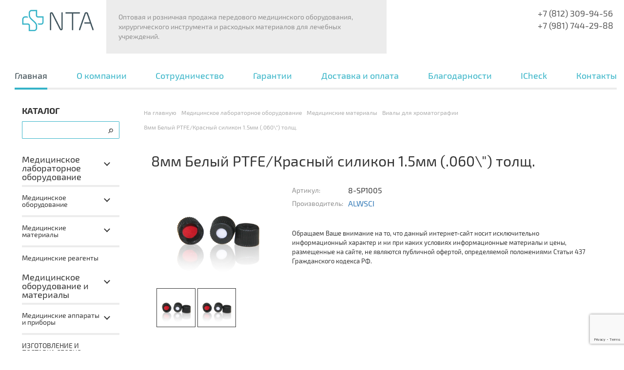

--- FILE ---
content_type: text/html; charset=UTF-8
request_url: https://nta-group.ru/laboratornoe_oborudovanie/materialy/vialy_dlya_khromatografii/8mm-belyj-ptfe-krasnyj-silikon-1-5mm-060-tolshh-/
body_size: 20139
content:
<!DOCTYPE html>
<html xml:lang="ru" lang="ru">
<head>


	<meta http-equiv="X-UA-Compatible" content="IE=edge" />
	<meta name="viewport" content="user-scalable=no, initial-scale=1.0, maximum-scale=1.0, width=device-width">
		<link rel="shortcut icon" type="image/x-icon" href="/favicon.ico" />
	<link rel="stylesheet" href="/bitrix/templates/nta_inform/js/magnific-popup/magnific-popup.css" />
	
		
				
	
		<link href="/lightbox/css/lightbox.css" rel="stylesheet">
		<script data-skip-moving="true">(function(w, d, n) {var cl = "bx-core";var ht = d.documentElement;var htc = ht ? ht.className : undefined;if (htc === undefined || htc.indexOf(cl) !== -1){return;}var ua = n.userAgent;if (/(iPad;)|(iPhone;)/i.test(ua)){cl += " bx-ios";}else if (/Windows/i.test(ua)){cl += ' bx-win';}else if (/Macintosh/i.test(ua)){cl += " bx-mac";}else if (/Linux/i.test(ua) && !/Android/i.test(ua)){cl += " bx-linux";}else if (/Android/i.test(ua)){cl += " bx-android";}cl += (/(ipad|iphone|android|mobile|touch)/i.test(ua) ? " bx-touch" : " bx-no-touch");cl += w.devicePixelRatio && w.devicePixelRatio >= 2? " bx-retina": " bx-no-retina";if (/AppleWebKit/.test(ua)){cl += " bx-chrome";}else if (/Opera/.test(ua)){cl += " bx-opera";}else if (/Firefox/.test(ua)){cl += " bx-firefox";}ht.className = htc ? htc + " " + cl : cl;})(window, document, navigator);</script>


<link href="/bitrix/css/main/font-awesome.min.css?175870001123748" type="text/css"  rel="stylesheet" />
<link href="/bitrix/css/main/bootstrap.min.css?1758700011121413" type="text/css"  rel="stylesheet" />
<link href="/bitrix/js/ui/design-tokens/dist/ui.design-tokens.min.css?175870004423463" type="text/css"  rel="stylesheet" />
<link href="/bitrix/js/ui/fonts/opensans/ui.font.opensans.min.css?17587000462320" type="text/css"  rel="stylesheet" />
<link href="/bitrix/js/main/popup/dist/main.popup.bundle.min.css?175870004728056" type="text/css"  rel="stylesheet" />
<link href="/bitrix/cache/css/s1/nta_catalog/page_4a8bce9068b78c0affb9ecf42b0ae8f7/page_4a8bce9068b78c0affb9ecf42b0ae8f7_v1.css?1758803256117222" type="text/css"  rel="stylesheet" />
<link href="/bitrix/cache/css/s1/nta_catalog/template_e39778f79ae8d85cc902fefc448aae7d/template_e39778f79ae8d85cc902fefc448aae7d_v1.css?1758803166101647" type="text/css"  data-template-style="true" rel="stylesheet" />
	



<script type="extension/settings" data-extension="currency.currency-core">{"region":"ru"}</script>



<link href="http://nta-group.ru/laboratornoe_oborudovanie/8mm-belyj-ptfe-krasnyj-silikon-1-5mm-060-tolshh-/" rel="canonical" />



<!--'start_frame_cache_TVwM3R'--><!-- Bitrix24.LiveChat external config -->
<!-- /Bitrix24.LiveChat external config -->
<!--'end_frame_cache_TVwM3R'-->



		<meta name="description" content="8мм Белый PTFE/Красный силикон 1.5мм (.060\&amp;quot;) толщ. на выгодных условиях в Санкт-Петербурге. Высококачественное оборудование, быстрая доставка." />
<meta name="keywords" content="8мм Белый PTFE/Красный силикон 1.5мм (.060\&amp;quot;) толщ., купить, Санкт-Петербург" />
		<title>8мм Белый PTFE/Красный силикон 1.5мм (.060\&quot;) толщ. - купить выгодно</title>
	<meta name="developer" content="Dmitriy Krotov">
	<meta name="yandex-verification" content="25f19a3bc7460e1e" />

<link rel="stylesheet" type="text/css" href="/slick-slider/slick/slick.css"/>
<link rel="stylesheet" type="text/css" href="/slick-slider/slick/slick-theme.css"/>


	</head>
<body class="bx-background-image bx-theme-green" >
<!-- Google Tag Manager (noscript) -->
<noscript><iframe src="https://www.googletagmanager.com/ns.html?id=GTM-5XVRF7J"
height="0" width="0" style="display:none;visibility:hidden"></iframe></noscript>
<!-- End Google Tag Manager (noscript) -->
<div id="panel"></div>
<div class="bx-wrapper" id="bx_eshop_wrap">
	<header class="bx-header">
		<div class="bx-header-section container">
			<div class="header_top">
				<div class="bx-logo hidden-tablet hidden-mobile desktop hidden-desktop tablet logo">
					<a class="bx-logo-block" href="/">
						<img src="/include/logo.png"  srcset="/include/logo_retina.png" />					</a>
				</div>
				<div class="header_phones hidden-desktop hidden-tablet mobile">
					<span class="ya-phone"><a href="tel:+78123099456">+7 (812) 309-94-56</a><br/><a href="tel:+78129544367">+7 (981) 744-29-88</a></span><br>
				</div>
				<div class="header_desc">
					Оптовая и розничная продажа передового медицинского оборудования, хирургического инструмента и расходных материалов для лечебных учреждений.<br>				</div><div class="header_phones hidden-mobile desktop tablet">
					<span class="ya-phone"><a href="tel:+78123099456">+7 (812) 309-94-56</a><br/><a href="tel:+78129544367">+7 (981) 744-29-88</a></span><br>
				</div>
				<div class="title_and_cart">
                    
<div class="clear"></div>
</div>
	 </div>
	 <div class="menu_btns">
	 <div class="catalog_btn menu-hiden">Каталог</div>
	<div class="hidden-desktop hidden-tablet mobile" id="gamburger"></div>
	</div>
		
<div class="container bx-content-seection">
<div class="row_top_menu">
	<div class="top_menu">
		<div class="bx-top-nav bx-green" id="catalog_menu_LkGdQn">
	<nav class="bx-top-nav-container" id="cont_catalog_menu_LkGdQn">
		<ul class="bx-nav-list-1-lvl" id="ul_catalog_menu_LkGdQn">
		     <!-- first level-->
			<li
				class="bx-nav-1-lvl bx-nav-list-0-col bx-active"
				onmouseover="BX.CatalogMenu.itemOver(this);"
				onmouseout="BX.CatalogMenu.itemOut(this)"
								onclick="if (BX.hasClass(document.documentElement, 'bx-touch')) obj_catalog_menu_LkGdQn.clickInMobile(this, event);"
			>
				<a
					href="/"
									>
					<span>
						Главная											</span>
				</a>
						</li>     <!-- first level-->
			<li
				class="bx-nav-1-lvl bx-nav-list-1-col  bx-nav-parent"
				onmouseover="BX.CatalogMenu.itemOver(this);"
				onmouseout="BX.CatalogMenu.itemOut(this)"
									data-role="bx-menu-item"
								onclick="if (BX.hasClass(document.documentElement, 'bx-touch')) obj_catalog_menu_LkGdQn.clickInMobile(this, event);"
			>
				<a
					href="/about/"
									>
					<span>
						О компании											</span>
				</a>
							<span class="bx-nav-parent-arrow" onclick="obj_catalog_menu_LkGdQn.toggleInMobile(this)"><i class="fa fa-angle-left"></i></span> <!-- for mobile -->
				<div class="bx-nav-2-lvl-container">
											<ul class="bx-nav-list-2-lvl">
						<!-- second level-->
						<li class="bx-nav-2-lvl">
								<a
									href="/about/certificates/"
																		data-picture=""
																	>
									<span>Лицензии и сертификаты</span>
								</a>
														</li><li class="bx-nav-2-lvl">
								<a
									href="/about/clients/"
																		data-picture=""
																	>
									<span>Наши клиенты</span>
								</a>
														</li><li class="bx-nav-2-lvl">
								<a
									href="/news/"
																		data-picture=""
																	>
									<span>Новости</span>
								</a>
														</li><li class="bx-nav-2-lvl">
								<a
									href="/about/vacancies/"
																		data-picture=""
																	>
									<span>Вакансии</span>
								</a>
														</li>						</ul>
														</div>
						</li>     <!-- first level-->
			<li
				class="bx-nav-1-lvl bx-nav-list-1-col  bx-nav-parent"
				onmouseover="BX.CatalogMenu.itemOver(this);"
				onmouseout="BX.CatalogMenu.itemOut(this)"
									data-role="bx-menu-item"
								onclick="if (BX.hasClass(document.documentElement, 'bx-touch')) obj_catalog_menu_LkGdQn.clickInMobile(this, event);"
			>
				<a
					href="/about/for_partners/"
									>
					<span>
						Сотрудничество											</span>
				</a>
							<span class="bx-nav-parent-arrow" onclick="obj_catalog_menu_LkGdQn.toggleInMobile(this)"><i class="fa fa-angle-left"></i></span> <!-- for mobile -->
				<div class="bx-nav-2-lvl-container">
											<ul class="bx-nav-list-2-lvl">
						<!-- second level-->
						<li class="bx-nav-2-lvl">
								<a
									href="/proektirovanie_lechebnykh_uchrezhdeniy/"
																		data-picture=""
																	>
									<span>Проектирование лечебных учреждений</span>
								</a>
														</li>						</ul>
														</div>
						</li>     <!-- first level-->
			<li
				class="bx-nav-1-lvl bx-nav-list-0-col "
				onmouseover="BX.CatalogMenu.itemOver(this);"
				onmouseout="BX.CatalogMenu.itemOut(this)"
								onclick="if (BX.hasClass(document.documentElement, 'bx-touch')) obj_catalog_menu_LkGdQn.clickInMobile(this, event);"
			>
				<a
					href="/garant/"
									>
					<span>
						Гарантии											</span>
				</a>
						</li>     <!-- first level-->
			<li
				class="bx-nav-1-lvl bx-nav-list-0-col "
				onmouseover="BX.CatalogMenu.itemOver(this);"
				onmouseout="BX.CatalogMenu.itemOut(this)"
								onclick="if (BX.hasClass(document.documentElement, 'bx-touch')) obj_catalog_menu_LkGdQn.clickInMobile(this, event);"
			>
				<a
					href="/dostavka/"
									>
					<span>
						Доставка и оплата											</span>
				</a>
						</li>     <!-- first level-->
			<li
				class="bx-nav-1-lvl bx-nav-list-0-col "
				onmouseover="BX.CatalogMenu.itemOver(this);"
				onmouseout="BX.CatalogMenu.itemOut(this)"
								onclick="if (BX.hasClass(document.documentElement, 'bx-touch')) obj_catalog_menu_LkGdQn.clickInMobile(this, event);"
			>
				<a
					href="/about/thanks/"
									>
					<span>
						Благодарности											</span>
				</a>
						</li>     <!-- first level-->
			<li
				class="bx-nav-1-lvl bx-nav-list-0-col "
				onmouseover="BX.CatalogMenu.itemOver(this);"
				onmouseout="BX.CatalogMenu.itemOut(this)"
								onclick="if (BX.hasClass(document.documentElement, 'bx-touch')) obj_catalog_menu_LkGdQn.clickInMobile(this, event);"
			>
				<a
					href="/icheck/"
									>
					<span>
						ICheck											</span>
				</a>
						</li>     <!-- first level-->
			<li
				class="bx-nav-1-lvl bx-nav-list-0-col "
				onmouseover="BX.CatalogMenu.itemOver(this);"
				onmouseout="BX.CatalogMenu.itemOut(this)"
								onclick="if (BX.hasClass(document.documentElement, 'bx-touch')) obj_catalog_menu_LkGdQn.clickInMobile(this, event);"
			>
				<a
					href="/about/contacts/"
									>
					<span>
						Контакты											</span>
				</a>
						</li>		</ul>
		<div style="clear: both;"></div>
	</nav>
</div>

	</div>
</div>
</div>
	</header>
	<div class="workarea">
		<div class="container bx-content-seection">
				<div class="left_sidebar cat-menu col-lg-3">
				<div class="col-xl-12">
  <p class="cat_heder">Каталог</p>
</div>
<div class="row top_row hidden-tablet hidden-tablet hidden-mobile">
	<div class="top_search">
<div id="search" class="bx-searchtitle">
	<form action="/search/">
		<div class="bx-input-group">
			<input id="title-search-input" type="text" name="q" value="" autocomplete="off" class="bx-form-control"/>
			<span class="bx-input-group-btn">
				<button class="btn btn-default" type="submit" name="s"><img src="/bitrix/templates/nta_catalog/images/search-icon.png" alt="Поиск"></button>
			</span>
		</div>
	</form>
</div>
	</div>
</div>


<div class="catalog_menu">
<ul>

	
	
					<li class='has-sub'><a href="/laboratornoe_oborudovanie/" class="root-item">Медицинское лабораторное оборудование</a>
				<ul class="second_level">
		
	
	

	
	
					<li class='has-sub'><a href="/laboratornoe_oborudovanie/oborudovanie/" class="parent">Медицинское оборудование</a>
				<ul class="third_level">
		
	
	

	
	
		
							<li><a href="/laboratornoe_oborudovanie/oborudovanie/yamr/" >ЯМР</a></li>
			
		
	
	

			</ul></li>	
	
					<li class='has-sub'><a href="/laboratornoe_oborudovanie/materialy/" class="parent">Медицинские материалы</a>
				<ul class="third_level">
		
	
	

	
	
		
							<li><a href="/laboratornoe_oborudovanie/materialy/vialy_dlya_khromatografii/"  class="item-selected">Виалы для хроматографии</a></li>
			
		
	
	

	
	
					<li class='has-sub'><a href="/laboratornoe_oborudovanie/materialy/produktsiya_dlya_filtratsii/" class="parent">Стерильный шприцевой фильтр</a>
				<ul class="third_level">
		
	
	

	
	
		
							<li><a href="/laboratornoe_oborudovanie/materialy/produktsiya_dlya_filtratsii/shpricevoj-filtr/" >Фильтрующие насадки (шприцевой фильтр)</a></li>
			
		
	
	

			</ul></li>	
	
		
							<li><a href="/laboratornoe_oborudovanie/materialy/kryshki-dlya-vial/" >Крышки для виал</a></li>
			
		
	
	

	
	
		
							<li><a href="/laboratornoe_oborudovanie/materialy/septy/" >Септы</a></li>
			
		
	
	

	
	
		
							<li><a href="/laboratornoe_oborudovanie/materialy/shtativ_dlya_vial/" >Штатив для виал</a></li>
			
		
	
	

			</ul></li>	
	
		
							<li><a href="/laboratornoe_oborudovanie/reagenty/" >Медицинские реагенты</a></li>
			
		
	
	

			</ul></li>	
	
					<li class='has-sub'><a href="/oborudovanie_i_materialy/" class="root-item">Медицинское оборудование и материалы</a>
				<ul class="second_level">
		
	
	

	
	
					<li class='has-sub'><a href="/oborudovanie_i_materialy/meditsinskoe_oborudovanie/" class="parent">Медицинские аппараты и приборы</a>
				<ul class="third_level">
		
	
	

	
	
					<li class='has-sub'><a href="/oborudovanie_i_materialy/meditsinskoe_oborudovanie/ingalyatsionnaya_anesteziya/" class="parent">Наркозные аппараты</a>
				<ul class="third_level">
		
	
	

	
	
		
							<li><a href="/oborudovanie_i_materialy/meditsinskoe_oborudovanie/ingalyatsionnaya_anesteziya/atlan/" >Atlan</a></li>
			
		
	
	

	
	
		
							<li><a href="/oborudovanie_i_materialy/meditsinskoe_oborudovanie/ingalyatsionnaya_anesteziya/narkoznyy_apparat_fabius/" >Fabius</a></li>
			
		
	
	

	
	
		
							<li><a href="/oborudovanie_i_materialy/meditsinskoe_oborudovanie/ingalyatsionnaya_anesteziya/narkoznyy_apparat_primus/" >Primus</a></li>
			
		
	
	

	
	
		
							<li><a href="/oborudovanie_i_materialy/meditsinskoe_oborudovanie/ingalyatsionnaya_anesteziya/narkozno-dyhatelnyj-apparat/" >Perseus</a></li>
			
		
	
	

			</ul></li>	
	
					<li class='has-sub'><a href="/oborudovanie_i_materialy/meditsinskoe_oborudovanie/iskusstvennaya_ventilyatsiya_legkikh/" class="parent">Искусственная вентиляция легких</a>
				<ul class="third_level">
		
	
	

	
	
		
							<li><a href="/oborudovanie_i_materialy/meditsinskoe_oborudovanie/iskusstvennaya_ventilyatsiya_legkikh/apparat_ivl_babylog/" >Аппарат ИВЛ Babylog</a></li>
			
		
	
	

	
	
		
							<li><a href="/oborudovanie_i_materialy/meditsinskoe_oborudovanie/iskusstvennaya_ventilyatsiya_legkikh/ivl_savina/" >Аппарат ИВЛ Savina</a></li>
			
		
	
	

			</ul></li>	
	
		
							<li><a href="/oborudovanie_i_materialy/meditsinskoe_oborudovanie/meditsinskie_konsoli_i_svetilniki/" >Медицинские консоли и светильники</a></li>
			
		
	
	

	
	
		
							<li><a href="/oborudovanie_i_materialy/meditsinskoe_oborudovanie/meditsinskoe_gazosnabzhenie/" >Медицинское газоснабжение</a></li>
			
		
	
	

	
	
					<li class='has-sub'><a href="/oborudovanie_i_materialy/meditsinskoe_oborudovanie/monitoring_patsienta/" class="parent">Мониторинг пациента</a>
				<ul class="third_level">
		
	
	

	
	
		
							<li><a href="/oborudovanie_i_materialy/meditsinskoe_oborudovanie/monitoring_patsienta/modulnye/" >Модульные мониторы пациента</a></li>
			
		
	
	

			</ul></li>	
	
					<li class='has-sub'><a href="/oborudovanie_i_materialy/meditsinskoe_oborudovanie/oborudovanie_dlya_novorozhdennykh/" class="parent">Оборудование для новорожденных</a>
				<ul class="third_level">
		
	
	

	
	
		
							<li><a href="/oborudovanie_i_materialy/meditsinskoe_oborudovanie/oborudovanie_dlya_novorozhdennykh/inkubator_dlya_novorozhdennykh/" >Инкубатор для новорожденных</a></li>
			
		
	
	

			</ul></li>	
	
		
							<li><a href="/oborudovanie_i_materialy/meditsinskoe_oborudovanie/alkotestery/" >Алкотестеры</a></li>
			
		
	
	

	
	
		
							<li><a href="/oborudovanie_i_materialy/meditsinskoe_oborudovanie/aspiratsiya/" >Аспирационные системы</a></li>
			
		
	
	

	
	
		
							<li><a href="/oborudovanie_i_materialy/meditsinskoe_oborudovanie/infuzionnaya_terapiya/" >Инфузионная терапия</a></li>
			
		
	
	

	
	
		
							<li><a href="/oborudovanie_i_materialy/meditsinskoe_oborudovanie/elektrokhirurgiya/" >Электрохирургия</a></li>
			
		
	
	

	
	
		
							<li><a href="/oborudovanie_i_materialy/meditsinskoe_oborudovanie/motornye_sistemy/" >Моторные системы</a></li>
			
		
	
	

	
	
		
							<li><a href="/oborudovanie_i_materialy/meditsinskoe_oborudovanie/laparoskopicheskoe_oborudovanie/" >Лапароскопическое оборудование</a></li>
			
		
	
	

			</ul></li>	
	
		
							<li><a href="/oborudovanie_i_materialy/izgotovlenie_i_postavka_sborno_komplektnogo_sooruzheniya_dlya_nuzhd_zdravookhraneniya_iz_konstruktsi/" >ИЗГОТОВЛЕНИЕ И ПОСТАВКА СБОРНО-КОМПЛЕКТНОГО СООРУЖЕНИЯ ДЛЯ НУЖД ЗДРАВООХРАНЕНИЯ ИЗ КОНСТРУКЦИЙ ЗАВОДСКОГО ИЗГОТОВЛЕНИЯ (ФАП, ОПЕРБЛОК, ОРИТ, ЦСО, ПАО, АПТЕКИ)</a></li>
			
		
	
	

	
	
					<li class='has-sub'><a href="/oborudovanie_i_materialy/mebel/" class="parent">Медицинская мебель</a>
				<ul class="third_level">
		
	
	

	
	
		
							<li><a href="/oborudovanie_i_materialy/mebel/banketki/" >Банкетки</a></li>
			
		
	
	

	
	
		
							<li><a href="/oborudovanie_i_materialy/mebel/vytyazhnye_shkafy/" >Вытяжной шкаф</a></li>
			
		
	
	

	
	
		
							<li><a href="/oborudovanie_i_materialy/mebel/kushetki/" >Кушетка медицинская</a></li>
			
		
	
	

	
	
		
							<li><a href="/oborudovanie_i_materialy/mebel/meditsinskiy_inventar/" >Медицинский инвентарь</a></li>
			
		
	
	

	
	
		
							<li><a href="/oborudovanie_i_materialy/mebel/moduli/" >Модули медицинские</a></li>
			
		
	
	

	
	
		
							<li><a href="/oborudovanie_i_materialy/mebel/moduli_s_moykami/" >Модуль с мойкой</a></li>
			
		
	
	

	
	
		
							<li><a href="/oborudovanie_i_materialy/mebel/moyki/" >Мойка медицинская</a></li>
			
		
	
	

	
	
		
							<li><a href="/oborudovanie_i_materialy/mebel/nadstavki/" >Надставки</a></li>
			
		
	
	

	
	
		
							<li><a href="/oborudovanie_i_materialy/mebel/ostrovnye_stoly/" >Островные столы</a></li>
			
		
	
	

	
	
		
							<li><a href="/oborudovanie_i_materialy/mebel/meditsinsky_post/" >Пост медицинский</a></li>
			
		
	
	

	
	
		
							<li><a href="/oborudovanie_i_materialy/mebel/stellazhi/" >Стеллаж медицинский</a></li>
			
		
	
	

	
	
		
							<li><a href="/oborudovanie_i_materialy/mebel/stoliki/" >Столики медицинские</a></li>
			
		
	
	

	
	
		
							<li><a href="/oborudovanie_i_materialy/mebel/stoly/" >Столы</a></li>
			
		
	
	

	
	
		
							<li><a href="/oborudovanie_i_materialy/mebel/stulya/" >Стулья</a></li>
			
		
	
	

	
	
		
							<li><a href="/oborudovanie_i_materialy/mebel/administrativnyy_kabinet/" >Тумба медицинская</a></li>
			
		
	
	

	
	
		
							<li><a href="/oborudovanie_i_materialy/mebel/tumby_podkatnye/" >Тумбы подкатные</a></li>
			
		
	
	

	
	
		
							<li><a href="/oborudovanie_i_materialy/mebel/tumby_statsionarnye/" >Тумбы стационарные</a></li>
			
		
	
	

	
	
		
							<li><a href="/oborudovanie_i_materialy/mebel/shirmy/" >Ширмы</a></li>
			
		
	
	

	
	
		
							<li><a href="/oborudovanie_i_materialy/mebel/navesnye_shkafy/" >Шкаф медицинский навесной</a></li>
			
		
	
	

	
	
		
							<li><a href="/oborudovanie_i_materialy/mebel/shkafy/" >Шкафы</a></li>
			
		
	
	

			</ul></li>	
	
					<li class='has-sub'><a href="/oborudovanie_i_materialy/meditsinskiy_instrument/" class="parent">Медицинские инструменты</a>
				<ul class="third_level">
		
	
	

	
	
		
							<li><a href="/oborudovanie_i_materialy/meditsinskiy_instrument/applikatory/" >Урология</a></li>
			
		
	
	

	
	
		
							<li><a href="/oborudovanie_i_materialy/meditsinskiy_instrument/aspiratsionnye-trubki/" >Акушерство и гинекология</a></li>
			
		
	
	

	
	
		
							<li><a href="/oborudovanie_i_materialy/meditsinskiy_instrument/kostnaya_khirurgiya/" >Костная хирургия</a></li>
			
		
	
	

	
	
		
							<li><a href="/oborudovanie_i_materialy/meditsinskiy_instrument/instrumenty_dlya_operatsiy_na_grudnoy_kletke/" >Инструменты  для торакальной хирургии</a></li>
			
		
	
	

	
	
		
							<li><a href="/oborudovanie_i_materialy/meditsinskiy_instrument/otolaringologiya/" >Отоларингология</a></li>
			
		
	
	

	
	
					<li class='has-sub'><a href="/oborudovanie_i_materialy/meditsinskiy_instrument/khirurgiya/" class="parent">Хирургические инструменты</a>
				<ul class="third_level">
		
	
	

	
	
		
							<li><a href="/oborudovanie_i_materialy/meditsinskiy_instrument/khirurgiya/vykusyvateli/" >Выкусыватели</a></li>
			
		
	
	

	
	
		
							<li><a href="/oborudovanie_i_materialy/meditsinskiy_instrument/khirurgiya/derzhateli_rebernye/" >Держатели реберные</a></li>
			
		
	
	

	
	
		
							<li><a href="/oborudovanie_i_materialy/meditsinskiy_instrument/khirurgiya/dissektory/" >Диссекторы</a></li>
			
		
	
	

	
	
		
							<li><a href="/oborudovanie_i_materialy/meditsinskiy_instrument/khirurgiya/kryuchki_dlya_nervov/" >Крючки для нервов</a></li>
			
		
	
	

	
	
		
							<li><a href="/oborudovanie_i_materialy/meditsinskiy_instrument/khirurgiya/kryuchki_dlya_tverdoy_mozgovoy_obolochki/" >Крючки для твердой мозговой оболочки</a></li>
			
		
	
	

	
	
		
							<li><a href="/oborudovanie_i_materialy/meditsinskiy_instrument/khirurgiya/kusachki/" >Кусачки</a></li>
			
		
	
	

	
	
		
							<li><a href="/oborudovanie_i_materialy/meditsinskiy_instrument/khirurgiya/pila_provolochnaya/" >Пила проволочная</a></li>
			
		
	
	

	
	
		
							<li><a href="/oborudovanie_i_materialy/meditsinskiy_instrument/khirurgiya/rasshiritel/" >Расширитель</a></li>
			
		
	
	

			</ul></li>	
	
		
							<li><a href="/oborudovanie_i_materialy/meditsinskiy_instrument/zazhimy_dlya_tamponov/" >Зажимы для тампонов</a></li>
			
		
	
	

	
	
		
							<li><a href="/oborudovanie_i_materialy/meditsinskiy_instrument/retraktory/" >Крючки и Ретракторы</a></li>
			
		
	
	

	
	
		
							<li><a href="/oborudovanie_i_materialy/meditsinskiy_instrument/zondy_med/" >Зонды медицинские</a></li>
			
		
	
	

	
	
		
							<li><a href="/oborudovanie_i_materialy/meditsinskiy_instrument/shpateli/" >Шпатели</a></li>
			
		
	
	

	
	
		
							<li><a href="/oborudovanie_i_materialy/meditsinskiy_instrument/troakary/" >Троакары</a></li>
			
		
	
	

	
	
		
							<li><a href="/oborudovanie_i_materialy/meditsinskiy_instrument/kanyuli/" >Канюли</a></li>
			
		
	
	

	
	
		
							<li><a href="/oborudovanie_i_materialy/meditsinskiy_instrument/shovnyy_instrument/" >Шовный инструмент</a></li>
			
		
	
	

	
	
		
							<li><a href="/oborudovanie_i_materialy/meditsinskiy_instrument/perevyazochnyy_instrumentariy/" >Перевязочный инструментарий</a></li>
			
		
	
	

	
	
					<li class='has-sub'><a href="/oborudovanie_i_materialy/meditsinskiy_instrument/zazhimy/" class="parent">Зажимы</a>
				<ul class="third_level">
		
	
	

	
	
		
							<li><a href="/oborudovanie_i_materialy/meditsinskiy_instrument/zazhimy/zazhimy_miltex/" >Зажимы Miltex</a></li>
			
		
	
	

	
	
		
							<li><a href="/oborudovanie_i_materialy/meditsinskiy_instrument/zazhimy/zazhimy_ostrye/" >Зажимы острые</a></li>
			
		
	
	

	
	
		
							<li><a href="/oborudovanie_i_materialy/meditsinskiy_instrument/zazhimy/zazhimy_izognutye/" >изогнутые</a></li>
			
		
	
	

	
	
		
							<li><a href="/oborudovanie_i_materialy/meditsinskiy_instrument/zazhimy/zazhimy_pryamye/" >прямые</a></li>
			
		
	
	

	
	
		
							<li><a href="/oborudovanie_i_materialy/meditsinskiy_instrument/zazhimy/s_koltsom/" >с кольцом</a></li>
			
		
	
	

	
	
		
							<li><a href="/oborudovanie_i_materialy/meditsinskiy_instrument/zazhimy/120mm/" >Медицинские зажимы 120 мм</a></li>
			
		
	
	

	
	
		
							<li><a href="/oborudovanie_i_materialy/meditsinskiy_instrument/zazhimy/125mm/" >Медицинские зажимы 125 мм</a></li>
			
		
	
	

	
	
		
							<li><a href="/oborudovanie_i_materialy/meditsinskiy_instrument/zazhimy/130mm/" >Медицинские зажимы 130 мм</a></li>
			
		
	
	

	
	
		
							<li><a href="/oborudovanie_i_materialy/meditsinskiy_instrument/zazhimy/135mm/" >Медицинские зажимы 135 мм</a></li>
			
		
	
	

	
	
		
							<li><a href="/oborudovanie_i_materialy/meditsinskiy_instrument/zazhimy/145mm/" >Медицинские зажимы 145 мм</a></li>
			
		
	
	

	
	
		
							<li><a href="/oborudovanie_i_materialy/meditsinskiy_instrument/zazhimy/155mm/" >Медицинские зажимы 155 мм</a></li>
			
		
	
	

			</ul></li>	
	
					<li class='has-sub'><a href="/oborudovanie_i_materialy/meditsinskiy_instrument/igloderzhateli/" class="parent">Иглодержатели</a>
				<ul class="third_level">
		
	
	

	
	
		
							<li><a href="/oborudovanie_i_materialy/meditsinskiy_instrument/igloderzhateli/miltex/" >Иглодержатель Miltex</a></li>
			
		
	
	

	
	
		
							<li><a href="/oborudovanie_i_materialy/meditsinskiy_instrument/igloderzhateli/igloderzhatel_iz_meditsinskogo_titanovogo_splava/" >Иглодержатель из медицинского титанового сплава</a></li>
			
		
	
	

	
	
		
							<li><a href="/oborudovanie_i_materialy/meditsinskiy_instrument/igloderzhateli/derzateli_iz_herurgicheskoi_stali/" >Иглодержатель из хирургической стали  </a></li>
			
		
	
	

	
	
		
							<li><a href="/oborudovanie_i_materialy/meditsinskiy_instrument/igloderzhateli/igloderzhatel_izognutyy/" >Изогнутый</a></li>
			
		
	
	

	
	
		
							<li><a href="/oborudovanie_i_materialy/meditsinskiy_instrument/igloderzhateli/mikrokhirurgicheskiy/" >Микрохирургический</a></li>
			
		
	
	

	
	
		
							<li><a href="/oborudovanie_i_materialy/meditsinskiy_instrument/igloderzhateli/igloderzhatel_pryamoy/" >Прямой</a></li>
			
		
	
	

			</ul></li>	
	
					<li class='has-sub'><a href="/oborudovanie_i_materialy/meditsinskiy_instrument/igly_khirurgicheskie/" class="parent">Иглы</a>
				<ul class="third_level">
		
	
	

	
	
		
							<li><a href="/oborudovanie_i_materialy/meditsinskiy_instrument/igly_khirurgicheskie/5-8/" >Изогнутые хирургические иглы 5/8</a></li>
			
		
	
	

			</ul></li>	
	
		
							<li><a href="/oborudovanie_i_materialy/meditsinskiy_instrument/korntsangi/" >Корнцанги</a></li>
			
		
	
	

	
	
		
							<li><a href="/oborudovanie_i_materialy/meditsinskiy_instrument/meditsinskie_kryuchki/" >Медицинские крючки</a></li>
			
		
	
	

	
	
		
							<li><a href="/oborudovanie_i_materialy/meditsinskiy_instrument/nozi-i-ruchki-dlya-skalpeley/" >Ножи и ручки для скальпелей</a></li>
			
		
	
	

	
	
					<li class='has-sub'><a href="/oborudovanie_i_materialy/meditsinskiy_instrument/nozhnitsy/" class="parent">Ножницы медицинские</a>
				<ul class="third_level">
		
	
	

	
	
		
							<li><a href="/oborudovanie_i_materialy/meditsinskiy_instrument/nozhnitsy/dissektsionnye/" >Ножницы диссекционные</a></li>
			
		
	
	

	
	
		
							<li><a href="/oborudovanie_i_materialy/meditsinskiy_instrument/nozhnitsy/dlya_snyatiya_shvov/" >Ножницы для снятия швов</a></li>
			
		
	
	

	
	
		
							<li><a href="/oborudovanie_i_materialy/meditsinskiy_instrument/nozhnitsy/koronarnye/" >Ножницы коронарные</a></li>
			
		
	
	

	
	
		
							<li><a href="/oborudovanie_i_materialy/meditsinskiy_instrument/nozhnitsy/bayonetnye/" >Ножницы медицинские байонетные</a></li>
			
		
	
	

	
	
		
							<li><a href="/oborudovanie_i_materialy/meditsinskiy_instrument/nozhnitsy/medecinskie-izognutye/" >Ножницы медицинские изогнутые </a></li>
			
		
	
	

	
	
		
							<li><a href="/oborudovanie_i_materialy/meditsinskiy_instrument/nozhnitsy/meditsinskie_ostrokonechnye/" >Ножницы медицинские остроконечные</a></li>
			
		
	
	

	
	
		
							<li><a href="/oborudovanie_i_materialy/meditsinskiy_instrument/nozhnitsy/pryamye/" >Ножницы медицинские прямые</a></li>
			
		
	
	

			</ul></li>	
	
					<li class='has-sub'><a href="/oborudovanie_i_materialy/meditsinskiy_instrument/pintsety/" class="parent">Пинцет медицинский</a>
				<ul class="third_level">
		
	
	

	
	
		
							<li><a href="/oborudovanie_i_materialy/meditsinskiy_instrument/pintsety/pintset_anatomicheskiy/" >анатомический</a></li>
			
		
	
	

	
	
		
							<li><a href="/oborudovanie_i_materialy/meditsinskiy_instrument/pintsety/pintset_atravmaticheskiy/" >атравматический</a></li>
			
		
	
	

	
	
		
							<li><a href="/oborudovanie_i_materialy/meditsinskiy_instrument/pintsety/pintset_dlya_udaleniya_oskolkov/" >для удаления осколков</a></li>
			
		
	
	

	
	
		
							<li><a href="/oborudovanie_i_materialy/meditsinskiy_instrument/pintsety/pintset_izognutyy_meditsinskiy/" >изогнутый медицинский</a></li>
			
		
	
	

	
	
		
							<li><a href="/oborudovanie_i_materialy/meditsinskiy_instrument/pintsety/pintset_pryamoy_meditsinskiy/" >прямой медицинский</a></li>
			
		
	
	

			</ul></li>	
	
		
							<li><a href="/oborudovanie_i_materialy/meditsinskiy_instrument/pintsety-hirurgicheskij/" >Пинцет хирургический</a></li>
			
		
	
	

	
	
					<li class='has-sub'><a href="/oborudovanie_i_materialy/meditsinskiy_instrument/meditsinskie-rasshiritel/" class="parent">Расширитель медицинский</a>
				<ul class="third_level">
		
	
	

	
	
		
							<li><a href="/oborudovanie_i_materialy/meditsinskiy_instrument/meditsinskie-rasshiritel/rasshiritel_iz_khirurgicheskoy_stali/" >Расширитель из хирургической стали</a></li>
			
		
	
	

	
	
		
							<li><a href="/oborudovanie_i_materialy/meditsinskiy_instrument/meditsinskie-rasshiritel/rasshiritel_kanala_sheyki_matki/" >Расширитель канала шейки матки</a></li>
			
		
	
	

	
	
		
							<li><a href="/oborudovanie_i_materialy/meditsinskiy_instrument/meditsinskie-rasshiritel/rasshiritel_sosudistyy/" >Расширитель сосудистый</a></li>
			
		
	
	

			</ul></li>	
	
					<li class='has-sub'><a href="/oborudovanie_i_materialy/meditsinskiy_instrument/skalpeli/" class="parent">Скальпели медицинские</a>
				<ul class="third_level">
		
	
	

	
	
		
							<li><a href="/oborudovanie_i_materialy/meditsinskiy_instrument/skalpeli/amputacionnie/" >Ампутационные скальпели</a></li>
			
		
	
	

	
	
		
							<li><a href="/oborudovanie_i_materialy/meditsinskiy_instrument/skalpeli/lezvie-derjteli/" >Лезвиедержатели</a></li>
			
		
	
	

	
	
		
							<li><a href="/oborudovanie_i_materialy/meditsinskiy_instrument/skalpeli/s-derevyannoi-ruchkoy/" >Медицинские ножи с деревянными ручками</a></li>
			
		
	
	

	
	
		
							<li><a href="/oborudovanie_i_materialy/meditsinskiy_instrument/skalpeli/mozgovoy-noj/" >Нож мозговой</a></li>
			
		
	
	

	
	
		
							<li><a href="/oborudovanie_i_materialy/meditsinskiy_instrument/skalpeli/rezekceonnie/" >Резекционные скальпели</a></li>
			
		
	
	

	
	
		
							<li><a href="/oborudovanie_i_materialy/meditsinskiy_instrument/skalpeli/ruchka_dlya_skalpelya/" >Ручка для скальпеля</a></li>
			
		
	
	

	
	
		
							<li><a href="/oborudovanie_i_materialy/meditsinskiy_instrument/skalpeli/brushistyi/" >Скальпель брюшистый</a></li>
			
		
	
	

	
	
		
							<li><a href="/oborudovanie_i_materialy/meditsinskiy_instrument/skalpeli/ostrokonechnyi/" >Скальпель остроконечный</a></li>
			
		
	
	

			</ul></li>	
	
		
							<li><a href="/oborudovanie_i_materialy/meditsinskiy_instrument/skalpeli-mnogorazovie/" >Скальпели многоразовые</a></li>
			
		
	
	

	
	
		
							<li><a href="/oborudovanie_i_materialy/meditsinskiy_instrument/skalpeli-odnorazovie/" >Скальпели одноразовые</a></li>
			
		
	
	

			</ul></li>	
	
					<li class='has-sub'><a href="/oborudovanie_i_materialy/raskhodnye_materialy/" class="parent">Медицинские расходные материалы оптом</a>
				<ul class="third_level">
		
	
	

	
	
		
							<li><a href="/oborudovanie_i_materialy/raskhodnye_materialy/katetery/" >Катетеры</a></li>
			
		
	
	

	
	
		
							<li><a href="/oborudovanie_i_materialy/raskhodnye_materialy/ginekologiya/" >Гинекология</a></li>
			
		
	
	

	
	
		
							<li><a href="/oborudovanie_i_materialy/raskhodnye_materialy/shpritsy/" >Шприцы</a></li>
			
		
	
	

	
	
		
							<li><a href="/oborudovanie_i_materialy/raskhodnye_materialy/perchatki/" >Перчатки</a></li>
			
		
	
	

	
	
		
							<li><a href="/oborudovanie_i_materialy/raskhodnye_materialy/vnutrivennaya_terapiya/" >Внутривенная терапия</a></li>
			
		
	
	

	
	
		
							<li><a href="/oborudovanie_i_materialy/raskhodnye_materialy/perevyazochnye_materialy/" >Перевязочные материалы</a></li>
			
		
	
	

			</ul></li>	
	
		
							<li><a href="/oborudovanie_i_materialy/vakumnie-sistemi/" >Медицинские вакуумные системы</a></li>
			
		
	
	

	</ul></li>
</ul></div>
<noindex>
<p class="cat_heder">Отзывы клиентов</p>
<div class="rew_block">
<p class="rew_title">Ларионова Евгения</p>
<img src="/images/stars.png">
<p class="rew_body">Понадобилось много мебели: банкетки, кушетки, шкафы, столы, стеллажи, стулья… В общем, планировали сделать крупный заказ. Нам посоветовали компанию «НТА-Групп». У нее большой выбор товаров, мы легко нашли оптимальные. Цены и так устраивали, но мы еще и скидку получили)</p>
<p class="rew_link"><a href="http://nta-group.ru/about/thanks/">Все отзывы</a></p>	
</div>
</noindex>
<div class="tumbotino_right hidden-tablet hidden-mobile">

	<img src="/bitrix/templates/nta_catalog/images/tumbotino.png" alt="Tumbotino">
<span>Эксклюзивный дистрибьютор<br/>на территории СЗФО</span>
</div>



				</div>
				<div class="bx-content col-lg-9">
				<div class="bx-logo hidden-desktop hidden-mobile tablet">
	<a class="bx-logo-block" href="/">
		<img src="/include/logo.png" srcset="/include/logo_retina.png">
	</a>
</div>
<div class="header_phones hidden-desktop hidden-tablet mobile">
	<a href="tel:+78123099456">+7 (812) 309-94-56</a><br>
	<a href="tel:+78129544367">+7 (812) 954-43-67</a>
</div>
<div class="row_breadcrumb">
	<div class="col-lg-12" id="navigation">
		<div class="bx-breadcrumb">
			<div class="bx-breadcrumb-item" id="bx_breadcrumb_0" itemscope="" itemtype="http://data-vocabulary.org/Breadcrumb" itemref="bx_breadcrumb_1">
				<a href="/" title="На главную" itemprop="url">
					<span itemprop="title">На главную</span>
				</a>
			</div>
			<div class="bx-breadcrumb-item" id="bx_breadcrumb_1" itemscope="" itemtype="http://data-vocabulary.org/Breadcrumb" itemprop="child" itemref="bx_breadcrumb_2">
				<a href="/laboratornoe_oborudovanie/" title="Медицинское лабораторное оборудование" itemprop="url">
					<span itemprop="title">Медицинское лабораторное оборудование</span>
				</a>
			</div>
			<div class="bx-breadcrumb-item" id="bx_breadcrumb_2" itemscope="" itemtype="http://data-vocabulary.org/Breadcrumb" itemprop="child" itemref="bx_breadcrumb_3">
				<a href="/laboratornoe_oborudovanie/materialy/" title="Медицинские материалы" itemprop="url">
					<span itemprop="title">Медицинские материалы</span>
				</a>
			</div>
			<div class="bx-breadcrumb-item" id="bx_breadcrumb_3" itemscope="" itemtype="http://data-vocabulary.org/Breadcrumb" itemprop="child">
				<a href="/laboratornoe_oborudovanie/materialy/vialy_dlya_khromatografii/" title="Виалы для хроматографии" itemprop="url">
					<span itemprop="title">Виалы для хроматографии</span>
				</a>
			</div>
			<div class="bx-breadcrumb-item">
				<span>8мм Белый PTFE/Красный силикон 1.5мм (.060\&quot;) толщ.</span>
			</div><div style="clear:both"></div></div>	</div>
	<h1 class="bx-title dbg_title" id="pagetitle" style="float:left;">8мм Белый PTFE/Красный силикон 1.5мм (.060\&quot;) толщ.</h1>
	<div class="clear"></div>
</div>

<div class="tumbotino_block hidden-desktop">
	<img src="/bitrix/templates/nta_catalog/images/tumbotino.png" alt="Tumbotino">
<span>Эксклюзивный дистрибьютор<br/>на территории СЗФО</span></div>
<div>
	<div class="col-xs-12">
<div class="bx_item_detail bx_green" id="bx_117848907_7653">
	<div class="bx_item_container">
		<div class="bx_lt">
<div class="bx_item_slider" id="bx_117848907_7653_big_slider">
	<div class="cat_stickers">
			</div>
	<div class="bx_bigimages myPad" id="bx_117848907_7653_bigimg_cont">
	<div class="bx_bigimages_imgcontainer">
	<span class="bx_bigimages_aligner">
					<a href="/upload/iblock/8e3/8e3cbee9bfb1cd2cebb089434e31684c.png" ><img id="bx_117848907_7653_pict" src="/upload/iblock/8e3/8e3cbee9bfb1cd2cebb089434e31684c.png" alt=""></a>
			<a href="/upload/iblock/e74/e7450316ce9bd83c249b8828d4cf49b0.png" class="hidden"><img id="bx_117848907_7653_pict" src="/upload/iblock/e74/e7450316ce9bd83c249b8828d4cf49b0.png" alt=""></a>
	</span>
	<!--<div class="bx_stick average left top" style="display:none;" id="bx_117848907_7653_sticker" title="">NEW</div>-->
	</div>
	</div>
	<div class="bx_slider_conteiner" id="bx_117848907_7653_slider_cont">
	<div class="bx_slider_scroller_container">
	<div class="bx_slide">
	<ul style="width: 100%;" id="bx_117848907_7653_slider_list">
		<!--<li data-value="6967" style="display:none;width: 33%; padding-top: 33%;"><span class="cnt"><span class="cnt_item" style="background-image:url('/upload/iblock/8e3/8e3cbee9bfb1cd2cebb089434e31684c.png');"></span></span></li>-->
	<li data-value="6967" style="width: 33%; padding-top: 33%;"><span class="cnt"><span class="cnt_item" style="background-image:url('/upload/iblock/8e3/8e3cbee9bfb1cd2cebb089434e31684c.png');"></span></span></li>
	<li data-value="6968" style="width: 33%; padding-top: 33%;"><span class="cnt"><span class="cnt_item" style="background-image:url('/upload/iblock/e74/e7450316ce9bd83c249b8828d4cf49b0.png');"></span></span></li>
	</ul>
	</div>
	<div class="bx_slide_left" id="bx_117848907_7653_slider_left" style="display: none;"></div>
	<div class="bx_slide_right" id="bx_117848907_7653_slider_right" style="display: none;"></div>
	</div>
	</div>
</div>
		</div>
		<div class="bx_rt">
<div class="item_current_article" style="display:none;">8-SP1005</div>
<table class="item_info_section">
				<tr><td>Артикул:</td><td>8-SP1005</td></tr>				<tr><td>Производитель:</td><td><a href='/laboratornoe_oborudovanie/materialy/vialy_dlya_khromatografii/filter/manufacturer-is-d2c43da18b6323d8a00fca4198435a0a/apply/'>ALWSCI</a></table>
<div class="item_info_section">
		<td>
	<div class="item_buttons vam">
		
		
		<br>

	
	</div>
	</td>
	</tr>
	<tr>
	<td colspan="2">
	<p >Обращаем Ваше внимание на то, что данный интернет-сайт носит исключительно информационный характер и ни при каких условиях информационные материалы и цены, размещенные на сайте, не являются публичной офертой, определяемой положениями Статьи 437 Гражданского кодекса РФ.</p>
	</td>
	</tr>
    	<tr>
	<td>
			<span class="item_buttons_counter_block my_K" id="bx_117848907_7653_basket_actions" style="display: ;">

		</span>
	</td>

	</tr>
	</table>
	</div>
	<div class="clb"></div>
		</div>

		<div class="bx_md">
<div class="item_info_section">
</div>
		</div>
		<div class="bx_rb">
<div class="item_info_section tablet hidden-desktop">
	<div class="bx_item_description">
		<div class="bx_item_section_name_gray">Описание</div>
8мм Белый PTFE/Красный силикон 1.5мм (.060\") толщ.	</div>
</div>
<div class="item_info_section hidden-tablet hidden-mobile">
	<div class="bx_item_description">
		<div class="bx_item_section_name_gray">Описание</div>
8мм Белый PTFE/Красный силикон 1.5мм (.060\") толщ.	</div>
</div>
		</div>
		<div class="bx_lb">
<div class="tac ovh">
</div>
<div class="tab-section-container">
</div>
		</div>
			<div style="clear: both;"></div>
	</div>
	<div class="clb"></div>
</div>	<h4 class="nta_rel_sec_header">Похожие товары:</h4>
<div class="bx_catalog_list_home col4 bx_green">
	<div class="bx_catalog_item double my_ST"><div class="bx_catalog_item_container" id="bx_3966226736_7622">
		<a id="bx_3966226736_7622_pict" href="/laboratornoe_oborudovanie/materialy/vialy_dlya_khromatografii/38-400-chernaya-pp-kryshka-s-zakrytym-verkhom/" class="bx_catalog_item_images" style="background-image: url('/upload/iblock/6a3/6a3e4f3b860ea5cc46f2a7063a9014bf.jpg')" title="38-400  Черная,  ПП крышка с закрытым верхом">	<div class="cat_stickers">
			</div>
	</a>
	<a id="bx_3966226736_7622_secondpict" href="/laboratornoe_oborudovanie/materialy/vialy_dlya_khromatografii/38-400-chernaya-pp-kryshka-s-zakrytym-verkhom/" class="bx_catalog_item_images_double" style="background-image: url('/upload/iblock/184/184dd16abee2be77465dd61fbebd3e14.jpg');" title="38-400  Черная,  ПП крышка с закрытым верхом">		<div class="cat_stickers">
					</div>
		</a>
	<div class="bx_catalog_item_title"><a href="/laboratornoe_oborudovanie/materialy/vialy_dlya_khromatografii/38-400-chernaya-pp-kryshka-s-zakrytym-verkhom/" title="38-400  Черная,  ПП крышка с закрытым верхом">38-400  Черная,  ПП крышка с закрытым верхом</a></div>
	<!-- buy btn info -->
	<div class="preview-buy-block">
        	<!-- buy btn info -->
	<!-- buy btn -->
	<div class="preview-buy-btns">
                    </div>
	<!-- buy btn -->
    </div>
	<div class="bx_catalog_item_price"><div id="bx_3966226736_7622_price" class="bx_price"></div></div>			<div class="bx_catalog_item_articul">
					<br><strong>Артикул</strong> 38-SP2001C-B			</div>
</div></div><div class="bx_catalog_item double my_ST"><div class="bx_catalog_item_container" id="bx_3966226736_7544">
		<a id="bx_3966226736_7544_pict" href="/laboratornoe_oborudovanie/materialy/vialy_dlya_khromatografii/20mm-ruchnoj-krimper-nerzhav-stal/" class="bx_catalog_item_images" style="background-image: url('/bitrix/templates/nta_catalog/components/bitrix/catalog.section/nta_section/images/no_photo.png')" title="20мм Ручной кримпер, нержав. сталь">	<div class="cat_stickers">
			</div>
	</a>
	<a id="bx_3966226736_7544_secondpict" href="/laboratornoe_oborudovanie/materialy/vialy_dlya_khromatografii/20mm-ruchnoj-krimper-nerzhav-stal/" class="bx_catalog_item_images_double" style="background-image: url('/bitrix/templates/nta_catalog/components/bitrix/catalog.section/nta_section/images/no_photo.png');" title="20мм Ручной кримпер, нержав. сталь">		<div class="cat_stickers">
					</div>
		</a>
	<div class="bx_catalog_item_title"><a href="/laboratornoe_oborudovanie/materialy/vialy_dlya_khromatografii/20mm-ruchnoj-krimper-nerzhav-stal/" title="20мм Ручной кримпер, нержав. сталь">20мм Ручной кримпер, нержав. сталь</a></div>
	<!-- buy btn info -->
	<div class="preview-buy-block">
        	<!-- buy btn info -->
	<!-- buy btn -->
	<div class="preview-buy-btns">
                    </div>
	<!-- buy btn -->
    </div>
	<div class="bx_catalog_item_price"><div id="bx_3966226736_7544_price" class="bx_price"></div></div>			<div class="bx_catalog_item_articul">
					<br><strong>Артикул</strong> 20MM-LS			</div>
</div></div><div style="clear: both;"></div>
</div>
		</div>
	</div><div class="header_search hidden-desktop tablet mobile">
	<div id="search" class="bx-searchtitle">
	<form action="/search/">
		<div class="bx-input-group">
			<input id="title-search-input" type="text" name="q" value="" autocomplete="off" class="bx-form-control"/>
			<span class="bx-input-group-btn">
				<button class="btn btn-default" type="submit" name="s"><img src="/bitrix/templates/nta_catalog/images/search-icon.png" alt="Поиск"></button>
			</span>
		</div>
	</form>
</div>
</div>


										</div>
										<div class="clear"></div>
			</div><!--//container bx-content-seection-->
		</div><!--//workarea-->
		<div class="preim-block">
			<div>
				<img src="/images/preim1.png">
				<p>Официальный поставщик ведущих производителей</p>
			</div>
			<div>
				<img src="/images/preim2.png">
				<p>Работаем с 2014 года</p>
			</div>
			<div>
				<img src="/images/preim3.png">
				<p>Больше 15.000 позиций в каталоге</p>
			</div>
			<div>
				<img src="/images/preim4.png">
				<p>Работаем с любым бюджетом</p>
			</div>
		</div>
		<footer class="bx-footer wd_bx-footer">
			<div class="bx-footer-section container bx-center-section">
				<div class="footer_half">
					<div class="footer_block">
						<h4 class="bx-block-title">О компании</h4>
						<nav class="bx-inclinksfooter-container">
	<ul class="bx-inclinksfooter-list">
									<li class="bx-inclinksfooter-item"><a href="/about/clients/">Наши клиенты</a></li>
												<li class="bx-inclinksfooter-item"><a href="/about/certificates/">Лицензии и сертификаты</a></li>
												<li class="bx-inclinksfooter-item"><a href="/about/thanks/">Благодарности</a></li>
												<li class="bx-inclinksfooter-item"><a href="/about/for_partners/">Партнерам</a></li>
												<li class="bx-inclinksfooter-item"><a href="/about/vacancies/">Вакансии</a></li>
						</ul>
</nav>					</div><div class="footer_block">
						<h4 class="bx-block-title">Каталог</h4>
						<nav class="bx-inclinksfooter-container">
	<ul class="bx-inclinksfooter-list">
									<li class="bx-inclinksfooter-item"><a href="/oborudovanie_i_materialy/">Медицинское оборудование</a></li>
												<li class="bx-inclinksfooter-item"><a href="/laboratornoe_oborudovanie/">Лабораторное оборудование</a></li>
												<li class="bx-inclinksfooter-item"><a href="/oborudovanie_i_materialy/meditsinskiy_instrument/">Хирургические инструменты</a></li>
												<li class="bx-inclinksfooter-item"><a href="/oborudovanie_i_materialy/raskhodnye_materialy/">Расходные материалы</a></li>
												<li class="bx-inclinksfooter-item"><a href="/oborudovanie_i_materialy/mebel/">Мебель для лечебных учреждений</a></li>
						</ul>
</nav>					</div>
					<div class="footer_phones">
						<span class="ya-phone"> Горячая линия: <a href="tel:+78129544367">+7(981) 744-29-88</a><br>
 Телефон/Факс: <a href="tel:+78123099456">+7(812) 309-94-56</a></span>
 <div>
      </div>					</div>
				</div><div class="footer_half">
					<div class="footer_block contacts">
						<h4 class="bx-block-title">Контакты</h4>

<p class="footer_contacts">Санкт-Петербург, Московское шоссе, д. 46А<br/>

<span style="color:#898989;">Время работы:</span><br/>

Пн-Пт с 9:00 до 18:00<br/>

Сб, Вск: выходной<br/><br/>

Отдел продаж: <a href="mailto:sale@nta-group.ru">sale@nta-group.ru</a><br/>

Директор: <a href="mailto:info@nta-group.ru">info@nta-group.ru</a></p>					</div><div class="footer_block ogrn_soc">
						<div class="ogrn desktop tablet hidden-mobile">
							ООО «НТА-Групп»<br/>
ОГРН 1147847140396<br/>
ИНН 7805648943						</div>
						<div style="margin-top:50px;" class="ya-share2" data-curtain data-services="collections,vkontakte,facebook,odnoklassniki,telegram,twitter,viber,whatsapp"></div>

						<div style="margin-top:10px;" class="yand-block">
							
							<a href="https://yandex.ru/maps/org/nta_grupp/1749588483/?reviews" target="_blank"><img src="/images/yand.png"></a>
							<a href="https://yandex.ru/maps/org/nta_grupp/1749588483/?reviews" target="_blank">Оставьте отзыв о нас на Яндекс.Справочник и получите скидку!</a>
						</div>
						<div class="tablet mobile hidden-desktop">
							Следите за нами в социальных сетях						</div>
					</div>
				</div>
			</div>
			<div class="bx-footer-section container bx-center-section">
				<div class="col-sm-4 tablet_footer_margin">
					<div class="footer_copyright">
						© 2014 - 2026 ООО "НТА - Групп"
<div id="liveinternet_block"></div>

					</div>
				</div>
        <div class="col-sm-4 tablet_footer_margin">
					<div class="footer_pdpol">
						<p>
 <a href="#pd_agreement" class="footer_popup_link">Политика конфиденциальности и условия обработки персональных данных</a>
</p>
 <div id="pd_agreement" class="popup_text mfp-hide" style="position: relative;
  background: #FFF;
  padding: 20px;
  width:auto;
  max-width: 700px;
	margin: 20px auto;">
	<noindex>
		ООО «НТА – Групп» (или далее Администрация сайта) обязуется сохранять Вашу конфиденциальность в сети Интернет. Настоящая Политика Конфиденциальности, рассказывает о том, как собираются, обрабатываются и хранятся Ваши персональные данные. <br />
<br />
Администрация сайта уделяет большое внимание защите информации пользователей в соответствии с Федеральным законом Российской Федерации «О персональных данных» №152-ФЗ. Используя сайт ООО «НТА – Групп» пользователь тем самым дает согласие на применение правил сбора и использования данных, изложенных в настоящем документе.<br />
<br />
Администрация сайта может собирать следующую информацию о посетителях сайта:<br />
- Фамилия, Имя, Отчество;<br />
- Название компании и ее реквизиты (ИНН, КПП);<br />
- Номер телефона;<br />
- Юридический и почтовый адрес;<br />
- Адрес электронной почты.<br />
<br />
Персональные данные не раскрываются третьим лицам и не распространяются без согласия субъекта данных, за исключением случаев, требующих раскрытия данных по запросу уполномоченных государственных органов, судопроизводства.<br />
<br />
Администрация сайта при обработке данных принимает необходимые правовые, организационные и технические меры для защиты данных от неправомерного и/или несанкционированного доступа к ним, уничтожения, изменения, блокирования, копирования, предоставления, распространения данных, а также от иных неправомерных действий в отношении данных.<br />
<br />
В соответствии с действующим законодательством, базы данных информации, содержащей персональные данные граждан Российской Федерации, находятся на территории Российской Федерации.<br />
<br />
Цели обработки персональных данных пользователей:<br />
- предоставление информации, продажа и отправка товаров, которые запрашивает пользователь;<br />
- составление и анализ внутренних отчетов;<br />
- рассылка новостной и рекламной информации.<br />
<br />
Согласие на обработку данных может быть отозвано субъектом персональных данных путем направления письменного заявления в ООО «НТА – Групп» по почте или электронным письмом.<br />
<br />
Сроки обработки (хранения) персональных данных определяются исходя из целей обработки данных, в соответствии со сроком действия договора с субъектом данных, требованиями федеральных законов, основными правилами работы архивов организаций, сроками исковой давности.	</noindex>
</div>
<br>					</div>
				</div>
        <div class="col-sm-4 tablet_footer_margin pad_0">
					<div class="desktop hidden-tablet hidden-mobile">
						Следите за нами в социальных сетях					</div>
				</div>
				<div class="col-sm-12 tablet_footer_margin ltlBlock"><p class="ltlTxt">Продолжая использовать наш сайт, вы даете согласие на обработку файлов cookie и пользовательских данных. Если вы не хотите, чтобы ваши данные обрабатывались, покиньте сайт.</p>
				<p class="ltlTxt">Обращаем Ваше внимание на то, что данный интернет-сайт носит исключительно информационный характер и ни при каких условиях информационные материалы и цены, размещенные на сайте, не являются публичной офертой, определяемой положениями Статьи 437 Гражданского кодекса РФ.</p></div>
			</div>

		</footer>
	</div> <!-- //bx-wrapper -->
<!-- Yandex.Metrika counter -->
<noscript><div><img src="https://mc.yandex.ru/watch/50800630" style="position:absolute; left:-9999px;" alt="" /></div></noscript>
<!-- /Yandex.Metrika counter -->
	<!-- Google Tag Manager -->
<!-- End Google Tag Manager -->
<div style="display:none;">
<div itemscope itemtype="http://schema.org/Organization">
  <span itemprop="name">ООО «НТА-Групп»</span>
  Контакты:
  <div itemprop="address" itemscope itemtype="http://schema.org/PostalAddress">
    Адрес:
    <span itemprop="streetAddress">Московское шоссе, д.46А</span>
    <span itemprop="postalCode">196158</span>
    <span itemprop="addressLocality">Санкт-Петербург</span>,
  </div>
  Телефон:<span itemprop="telephone">+7 (812) 309-94-56</span>,
  Факс:<span itemprop="faxNumber">8 (812) 309-94-56</span>,
  Электронная почта: <span itemprop="email">info@nta-group.ru</span>
</div>
</div>
<script src="https://www.google.com/recaptcha/api.js?render=6Ldo-6AUAAAAAIY_r-k9U3v9rqiJprfYxVcQNk8p"></script>
<script src="/bitrix/templates/nta_inform/js/jquery-3.1.1.min.js"></script>
<script src="/bitrix/templates/nta_inform/js/magnific-popup/jquery.magnific-popup.js"></script>
<script src="/bitrix/templates/nta_inform/js/script.js"></script>
<script type="text/javascript" async src="https://app.comagic.ru/static/cs.min.js"></script>

<script src="/lightbox/js/lightbox.js"></script>
<script>if(!window.BX)window.BX={};if(!window.BX.message)window.BX.message=function(mess){if(typeof mess==='object'){for(let i in mess) {BX.message[i]=mess[i];} return true;}};</script>
<script>(window.BX||top.BX).message({"JS_CORE_LOADING":"Загрузка...","JS_CORE_NO_DATA":"- Нет данных -","JS_CORE_WINDOW_CLOSE":"Закрыть","JS_CORE_WINDOW_EXPAND":"Развернуть","JS_CORE_WINDOW_NARROW":"Свернуть в окно","JS_CORE_WINDOW_SAVE":"Сохранить","JS_CORE_WINDOW_CANCEL":"Отменить","JS_CORE_WINDOW_CONTINUE":"Продолжить","JS_CORE_H":"ч","JS_CORE_M":"м","JS_CORE_S":"с","JSADM_AI_HIDE_EXTRA":"Скрыть лишние","JSADM_AI_ALL_NOTIF":"Показать все","JSADM_AUTH_REQ":"Требуется авторизация!","JS_CORE_WINDOW_AUTH":"Войти","JS_CORE_IMAGE_FULL":"Полный размер"});</script><script src="/bitrix/js/main/core/core.min.js?1758700047229643"></script><script>BX.Runtime.registerExtension({"name":"main.core","namespace":"BX","loaded":true});</script>
<script>BX.setJSList(["\/bitrix\/js\/main\/core\/core_ajax.js","\/bitrix\/js\/main\/core\/core_promise.js","\/bitrix\/js\/main\/polyfill\/promise\/js\/promise.js","\/bitrix\/js\/main\/loadext\/loadext.js","\/bitrix\/js\/main\/loadext\/extension.js","\/bitrix\/js\/main\/polyfill\/promise\/js\/promise.js","\/bitrix\/js\/main\/polyfill\/find\/js\/find.js","\/bitrix\/js\/main\/polyfill\/includes\/js\/includes.js","\/bitrix\/js\/main\/polyfill\/matches\/js\/matches.js","\/bitrix\/js\/ui\/polyfill\/closest\/js\/closest.js","\/bitrix\/js\/main\/polyfill\/fill\/main.polyfill.fill.js","\/bitrix\/js\/main\/polyfill\/find\/js\/find.js","\/bitrix\/js\/main\/polyfill\/matches\/js\/matches.js","\/bitrix\/js\/main\/polyfill\/core\/dist\/polyfill.bundle.js","\/bitrix\/js\/main\/core\/core.js","\/bitrix\/js\/main\/polyfill\/intersectionobserver\/js\/intersectionobserver.js","\/bitrix\/js\/main\/lazyload\/dist\/lazyload.bundle.js","\/bitrix\/js\/main\/polyfill\/core\/dist\/polyfill.bundle.js","\/bitrix\/js\/main\/parambag\/dist\/parambag.bundle.js"]);
</script>
<script>BX.Runtime.registerExtension({"name":"pull.protobuf","namespace":"BX","loaded":true});</script>
<script>BX.Runtime.registerExtension({"name":"rest.client","namespace":"window","loaded":true});</script>
<script>(window.BX||top.BX).message({"pull_server_enabled":"N","pull_config_timestamp":0,"shared_worker_allowed":"Y","pull_guest_mode":"N","pull_guest_user_id":0,"pull_worker_mtime":1758700042});(window.BX||top.BX).message({"PULL_OLD_REVISION":"Для продолжения корректной работы с сайтом необходимо перезагрузить страницу."});</script>
<script>BX.Runtime.registerExtension({"name":"pull.client","namespace":"BX","loaded":true});</script>
<script>BX.Runtime.registerExtension({"name":"pull","namespace":"window","loaded":true});</script>
<script>BX.Runtime.registerExtension({"name":"fx","namespace":"window","loaded":true});</script>
<script>BX.Runtime.registerExtension({"name":"ui.design-tokens","namespace":"window","loaded":true});</script>
<script>BX.Runtime.registerExtension({"name":"ui.fonts.opensans","namespace":"window","loaded":true});</script>
<script>BX.Runtime.registerExtension({"name":"main.popup","namespace":"BX.Main","loaded":true});</script>
<script>BX.Runtime.registerExtension({"name":"popup","namespace":"window","loaded":true});</script>
<script>BX.Runtime.registerExtension({"name":"currency.currency-core","namespace":"BX.Currency","loaded":true});</script>
<script>BX.Runtime.registerExtension({"name":"currency","namespace":"window","loaded":true});</script>
<script>(window.BX||top.BX).message({"LANGUAGE_ID":"ru","FORMAT_DATE":"DD.MM.YYYY","FORMAT_DATETIME":"DD.MM.YYYY HH:MI:SS","COOKIE_PREFIX":"BITRIX_SM","SERVER_TZ_OFFSET":"-18000","UTF_MODE":"Y","SITE_ID":"s1","SITE_DIR":"\/","USER_ID":"","SERVER_TIME":1768782860,"USER_TZ_OFFSET":0,"USER_TZ_AUTO":"Y","bitrix_sessid":"95836174360794a35d5d4b126b44de87"});</script><script  src="/bitrix/cache/js/s1/nta_catalog/kernel_main/kernel_main_v1.js?175880316610092"></script>
<script src="/bitrix/js/pull/protobuf/protobuf.min.js?175870004276433"></script>
<script src="/bitrix/js/pull/protobuf/model.min.js?175870004214190"></script>
<script src="/bitrix/js/rest/client/rest.client.min.js?17587000449240"></script>
<script src="/bitrix/js/pull/client/pull.client.min.js?175870004249849"></script>
<script src="/bitrix/js/main/popup/dist/main.popup.bundle.min.js?175870004767261"></script>
<script src="/bitrix/js/currency/currency-core/dist/currency-core.bundle.min.js?17587000504569"></script>
<script src="/bitrix/js/currency/core_currency.min.js?1758700050835"></script>
<script>BX.setJSList(["\/bitrix\/js\/main\/core\/core_fx.js","\/bitrix\/templates\/nta_catalog\/components\/bitrix\/catalog\/nta_catalog_template\/bitrix\/catalog.element\/.default\/script.js","\/bitrix\/templates\/nta_catalog\/components\/bitrix\/catalog.recommended.products\/nta_recommend\/script.js","\/bitrix\/templates\/nta_catalog\/components\/bitrix\/catalog.section\/nta_section\/script.js","\/bitrix\/templates\/nta_catalog\/components\/bitrix\/menu\/catalog_nta_horizontal\/script.js","\/bitrix\/components\/bitrix\/search.title\/script.js","\/bitrix\/components\/bitrix\/menu\/templates\/vertical_multilevel\/script.js"]);</script>
<script>BX.setCSSList(["\/bitrix\/templates\/nta_catalog\/components\/bitrix\/catalog\/nta_catalog_template\/style.css","\/bitrix\/templates\/nta_catalog\/components\/bitrix\/catalog\/nta_catalog_template\/bitrix\/catalog.element\/.default\/style.css","\/bitrix\/templates\/nta_catalog\/components\/bitrix\/catalog\/nta_catalog_template\/bitrix\/catalog.element\/.default\/themes\/green\/style.css","\/bitrix\/templates\/nta_catalog\/components\/bitrix\/catalog.recommended.products\/nta_recommend\/style.css","\/bitrix\/templates\/nta_catalog\/components\/bitrix\/catalog.recommended.products\/nta_recommend\/themes\/green\/style.css","\/bitrix\/components\/bitrix\/system.pagenavigation\/templates\/round\/style.css","\/bitrix\/templates\/nta_catalog\/components\/bitrix\/catalog.section\/nta_section\/style.css","\/bitrix\/templates\/nta_catalog\/components\/bitrix\/catalog.section\/nta_section\/themes\/green\/style.css","\/bitrix\/templates\/nta_catalog\/components\/bitrix\/menu\/catalog_nta_horizontal\/style.css","\/bitrix\/templates\/nta_catalog\/components\/bitrix\/menu\/catalog_nta_horizontal\/themes\/green\/colors.css","\/bitrix\/templates\/nta_catalog\/components\/bitrix\/search.title\/info_search\/style.css","\/bitrix\/components\/bitrix\/menu\/templates\/vertical_multilevel\/style.css","\/bitrix\/templates\/nta_inform\/template_styles.css","\/bitrix\/templates\/nta_catalog\/components\/bitrix\/breadcrumb\/nta_breadcrumb\/style.css","\/bitrix\/templates\/nta_catalog\/components\/bitrix\/menu\/bottom_menu\/style.css","\/bitrix\/templates\/nta_catalog\/template_styles.css"]);</script>
<script>
					(function () {
						"use strict";

						var counter = function ()
						{
							var cookie = (function (name) {
								var parts = ("; " + document.cookie).split("; " + name + "=");
								if (parts.length == 2) {
									try {return JSON.parse(decodeURIComponent(parts.pop().split(";").shift()));}
									catch (e) {}
								}
							})("BITRIX_CONVERSION_CONTEXT_s1");

							if (cookie && cookie.EXPIRE >= BX.message("SERVER_TIME"))
								return;

							var request = new XMLHttpRequest();
							request.open("POST", "/bitrix/tools/conversion/ajax_counter.php", true);
							request.setRequestHeader("Content-type", "application/x-www-form-urlencoded");
							request.send(
								"SITE_ID="+encodeURIComponent("s1")+
								"&sessid="+encodeURIComponent(BX.bitrix_sessid())+
								"&HTTP_REFERER="+encodeURIComponent(document.referrer)
							);
						};

						if (window.frameRequestStart === true)
							BX.addCustomEvent("onFrameDataReceived", counter);
						else
							BX.ready(counter);
					})();
				</script>
<script>
	window.addEventListener('onBitrixLiveChat', function(event)
	{
		var config = {'user':{'hash':'f2f07da2c2c0e4d406f2466839c0e279','name':'','lastName':'','email':''},'firstMessage':'[br][b]Сайт[/b]: #VAR_HOST#[br][b]Страница сайта[/b]: #VAR_PAGE#'};
		var widget = event.detail.widget;

		widget.setUserRegisterData(
			config.user
		);
		widget.setCustomData(
			config.firstMessage.replace('#VAR_HOST#', location.hostname).replace('#VAR_PAGE#', '[url='+location.href+']'+(document.title || location.href)+'[/url]')
		);

	
	});
</script>
<script  src="/bitrix/cache/js/s1/nta_catalog/template_9b1e5486a5213147ff0091c1431fea8a/template_9b1e5486a5213147ff0091c1431fea8a_v1.js?175880316614955"></script>
<script  src="/bitrix/cache/js/s1/nta_catalog/page_8ca565eacd7288ac3a107448cb745637/page_8ca565eacd7288ac3a107448cb745637_v1.js?1758803256104477"></script>

<script type="text/javascript" src="/bitrix/templates/nta_inform/js/menu_breadcrumbs.js"></script>

<script type="text/javascript" src="/slick-slider/slick/slick.min.js"></script>
<script>
		jQuery(document).ready(function($){
		  
		$('.main_slider_slick').slick({
		  slidesToShow: 1,
		  slidesToScroll: 1,
		  autoplay: true,
		autoplaySpeed: 6000,
		});
		});
	</script>

<script>
	BX.ready(function () {
		window.obj_catalog_menu_LkGdQn = new BX.Main.Menu.CatalogHorizontal('catalog_menu_LkGdQn', {'2043925204':{'PICTURE':'','DESC':''},'1430168220':{'PICTURE':'','DESC':''},'3182527981':{'PICTURE':'','DESC':''},'1210313280':{'PICTURE':'','DESC':''},'2478813668':{'PICTURE':'','DESC':''},'2610063500':{'PICTURE':'','DESC':''},'4280562498':{'PICTURE':'','DESC':''},'2846216543':{'PICTURE':'','DESC':''},'1787708751':{'PICTURE':'','DESC':''},'1628976438':{'PICTURE':'','DESC':''},'1803034315':{'PICTURE':'','DESC':''},'399055520':{'PICTURE':'','DESC':''},'3493504215':{'PICTURE':'','DESC':''}});
	});
</script><script>
	BX.ready(function(){
		new JCTitleSearch({
			'AJAX_PAGE' : '/laboratornoe_oborudovanie/materialy/vialy_dlya_khromatografii/8mm-belyj-ptfe-krasnyj-silikon-1-5mm-060-tolshh-/',
			'CONTAINER_ID': 'search',
			'INPUT_ID': 'title-search-input',
			'MIN_QUERY_LEN': 2
		});
	});
</script>

<script type="text/javascript">
var obbx_117848907_7653 = new JCCatalogElement({'CONFIG':{'USE_CATALOG':true,'SHOW_QUANTITY':true,'SHOW_PRICE':false,'SHOW_DISCOUNT_PERCENT':false,'SHOW_OLD_PRICE':false,'DISPLAY_COMPARE':false,'MAIN_PICTURE_MODE':'POPUP','SHOW_BASIS_PRICE':false,'ADD_TO_BASKET_ACTION':['ADD'],'SHOW_CLOSE_POPUP':true,'USE_STICKERS':true,'USE_SUBSCRIBE':false},'VISUAL':{'ID':'bx_117848907_7653'},'PRODUCT_TYPE':'1','PRODUCT':{'ID':'7653','PICT':{'ID':'6967','TIMESTAMP_X':'16.09.2019 14:33:35','MODULE_ID':'iblock','HEIGHT':'300','WIDTH':'300','FILE_SIZE':'57200','CONTENT_TYPE':'image/png','SUBDIR':'iblock/8e3','FILE_NAME':'8e3cbee9bfb1cd2cebb089434e31684c.png','ORIGINAL_NAME':'201806211443304330699.png','DESCRIPTION':'','HANDLER_ID':'','EXTERNAL_ID':'d91f29ed559083edd649b57f56d2c16c','VERSION_ORIGINAL_ID':'','META':'','SRC':'/upload/iblock/8e3/8e3cbee9bfb1cd2cebb089434e31684c.png','UNSAFE_SRC':'/upload/iblock/8e3/8e3cbee9bfb1cd2cebb089434e31684c.png','SAFE_SRC':'/upload/iblock/8e3/8e3cbee9bfb1cd2cebb089434e31684c.png','ALT':'8мм Белый PTFE/Красный силикон 1.5мм (.060\\&quot;) толщ.','TITLE':'8мм Белый PTFE/Красный силикон 1.5мм (.060\\&quot;) толщ.'},'NAME':'8мм Белый PTFE/Красный силикон 1.5мм (.060\\\") толщ.','SUBSCRIPTION':true,'PRICE':'','BASIS_PRICE':'','SLIDER_COUNT':'2','SLIDER':[{'ID':'6967','SRC':'/upload/iblock/8e3/8e3cbee9bfb1cd2cebb089434e31684c.png','WIDTH':'300','HEIGHT':'300'},{'ID':'6968','SRC':'/upload/iblock/e74/e7450316ce9bd83c249b8828d4cf49b0.png','WIDTH':'300','HEIGHT':'300'}],'CAN_BUY':true,'CHECK_QUANTITY':false,'QUANTITY_FLOAT':false,'MAX_QUANTITY':'0','STEP_QUANTITY':'1'},'BASKET':{'ADD_PROPS':true,'QUANTITY':'quantity','PROPS':'prop','EMPTY_PROPS':true,'BASKET_URL':'/personal/cart/','ADD_URL_TEMPLATE':'/laboratornoe_oborudovanie/materialy/vialy_dlya_khromatografii/8mm-belyj-ptfe-krasnyj-silikon-1-5mm-060-tolshh-/?action=ADD2BASKET&id=#ID#','BUY_URL_TEMPLATE':'/laboratornoe_oborudovanie/materialy/vialy_dlya_khromatografii/8mm-belyj-ptfe-krasnyj-silikon-1-5mm-060-tolshh-/?action=BUY&id=#ID#'}});
BX.message({
	ECONOMY_INFO_MESSAGE: '(Экономия в цене - #ECONOMY#)',
	BASIS_PRICE_MESSAGE: 'Цена #PRICE# за 1 #MEASURE#',
	TITLE_ERROR: 'Ошибка',
	TITLE_BASKET_PROPS: 'Свойства товара, добавляемые в корзину',
	BASKET_UNKNOWN_ERROR: 'Неизвестная ошибка при добавлении товара в корзину',
	BTN_SEND_PROPS: 'Выбрать',
	BTN_MESSAGE_BASKET_REDIRECT: 'Перейти в корзину',
	BTN_MESSAGE_CLOSE: 'Закрыть',
	BTN_MESSAGE_CLOSE_POPUP: 'Продолжить покупки',
	TITLE_SUCCESSFUL: 'Товар добавлен в корзину',
	COMPARE_MESSAGE_OK: 'Товар добавлен в список сравнения',
	COMPARE_UNKNOWN_ERROR: 'При добавлении товара в список сравнения произошла ошибка',
	COMPARE_TITLE: 'Сравнение товаров',
	BTN_MESSAGE_COMPARE_REDIRECT: 'Перейти в список сравнения',
	PRODUCT_GIFT_LABEL: 'Подарок',
	SITE_ID: 's1'
});
</script><script type="text/javascript">
		BX.Currency.setCurrencies([{'CURRENCY':'BYN','FORMAT':{'FORMAT_STRING':'# руб.','DEC_POINT':'.','THOUSANDS_SEP':' ','DECIMALS':2,'THOUSANDS_VARIANT':'S','HIDE_ZERO':'Y'}},{'CURRENCY':'EUR','FORMAT':{'FORMAT_STRING':'&euro;#','DEC_POINT':'.','THOUSANDS_SEP':',','DECIMALS':2,'THOUSANDS_VARIANT':'C','HIDE_ZERO':'Y'}},{'CURRENCY':'RUB','FORMAT':{'FORMAT_STRING':'# руб.','DEC_POINT':'.','THOUSANDS_SEP':' ','DECIMALS':2,'THOUSANDS_VARIANT':'S','HIDE_ZERO':'Y'}},{'CURRENCY':'UAH','FORMAT':{'FORMAT_STRING':'# грн.','DEC_POINT':'.','THOUSANDS_SEP':' ','DECIMALS':2,'THOUSANDS_VARIANT':'S','HIDE_ZERO':'Y'}},{'CURRENCY':'USD','FORMAT':{'FORMAT_STRING':'$#','DEC_POINT':'.','THOUSANDS_SEP':',','DECIMALS':2,'THOUSANDS_VARIANT':'C','HIDE_ZERO':'Y'}}]);
	</script>
<script type="text/javascript">
BX.ready(BX.defer(function(){
	if (!!window.obbx_117848907_7653)
	{
		window.obbx_117848907_7653.allowViewedCount(true);
	}
}));
</script><script type="text/javascript">
	jQuery(document).ready(function($){
		$(".buy-one-click").click(() => {
			$(".nta_modal_window_container.nta_oneclick").removeClass("hidden");
		});
	});
</script>
<script type="text/javascript">
var obbx_3966226736_7622 = new JCCatalogSection({'PRODUCT_TYPE':'1','SHOW_QUANTITY':true,'SHOW_ADD_BASKET_BTN':false,'SHOW_BUY_BTN':true,'SHOW_ABSENT':true,'SHOW_OLD_PRICE':false,'ADD_TO_BASKET_ACTION':'ADD','SHOW_CLOSE_POPUP':true,'SHOW_DISCOUNT_PERCENT':false,'DISPLAY_COMPARE':false,'PRODUCT':{'ID':'7622','NAME':'38-400  Черная,  ПП крышка с закрытым верхом','PICT':{'ID':'6874','SRC':'/upload/iblock/184/184dd16abee2be77465dd61fbebd3e14.jpg','WIDTH':'600','HEIGHT':'600'},'CAN_BUY':true,'SUBSCRIPTION':false,'CHECK_QUANTITY':false,'MAX_QUANTITY':'0','STEP_QUANTITY':'1','QUANTITY_FLOAT':false,'SUBSCRIBE_URL':'','BASIS_PRICE':''},'BASKET':{'ADD_PROPS':true,'QUANTITY':'quantity','PROPS':'prop','EMPTY_PROPS':true,'ADD_URL_TEMPLATE':'/laboratornoe_oborudovanie/materialy/vialy_dlya_khromatografii/8mm-belyj-ptfe-krasnyj-silikon-1-5mm-060-tolshh-/?action=ADD2BASKET&id=#ID#','BUY_URL_TEMPLATE':'/laboratornoe_oborudovanie/materialy/vialy_dlya_khromatografii/8mm-belyj-ptfe-krasnyj-silikon-1-5mm-060-tolshh-/?action=BUY&id=#ID#'},'VISUAL':{'ID':'bx_3966226736_7622','PICT_ID':'bx_3966226736_7622_secondpict','QUANTITY_ID':'bx_3966226736_7622_quantity','QUANTITY_UP_ID':'bx_3966226736_7622_quant_up','QUANTITY_DOWN_ID':'bx_3966226736_7622_quant_down','PRICE_ID':'bx_3966226736_7622_price','BUY_ID':'bx_3966226736_7622_buy_link','BASKET_PROP_DIV':'bx_3966226736_7622_basket_prop','BASKET_ACTIONS_ID':'bx_3966226736_7622_basket_actions','NOT_AVAILABLE_MESS':'bx_3966226736_7622_not_avail','COMPARE_LINK_ID':'bx_3966226736_7622_compare_link','SUBSCRIBE_ID':'bx_3966226736_7622_subscribe'},'LAST_ELEMENT':'N'});
</script><script type="text/javascript">
var obbx_3966226736_7544 = new JCCatalogSection({'PRODUCT_TYPE':'1','SHOW_QUANTITY':true,'SHOW_ADD_BASKET_BTN':false,'SHOW_BUY_BTN':true,'SHOW_ABSENT':true,'SHOW_OLD_PRICE':false,'ADD_TO_BASKET_ACTION':'ADD','SHOW_CLOSE_POPUP':true,'SHOW_DISCOUNT_PERCENT':false,'DISPLAY_COMPARE':false,'PRODUCT':{'ID':'7544','NAME':'20мм Ручной кримпер, нержав. сталь','PICT':{'SRC':'/bitrix/templates/nta_catalog/components/bitrix/catalog.section/nta_section/images/no_photo.png','WIDTH':'150','HEIGHT':'150'},'CAN_BUY':true,'SUBSCRIPTION':false,'CHECK_QUANTITY':false,'MAX_QUANTITY':'0','STEP_QUANTITY':'1','QUANTITY_FLOAT':false,'SUBSCRIBE_URL':'','BASIS_PRICE':''},'BASKET':{'ADD_PROPS':true,'QUANTITY':'quantity','PROPS':'prop','EMPTY_PROPS':true,'ADD_URL_TEMPLATE':'/laboratornoe_oborudovanie/materialy/vialy_dlya_khromatografii/8mm-belyj-ptfe-krasnyj-silikon-1-5mm-060-tolshh-/?action=ADD2BASKET&id=#ID#','BUY_URL_TEMPLATE':'/laboratornoe_oborudovanie/materialy/vialy_dlya_khromatografii/8mm-belyj-ptfe-krasnyj-silikon-1-5mm-060-tolshh-/?action=BUY&id=#ID#'},'VISUAL':{'ID':'bx_3966226736_7544','PICT_ID':'bx_3966226736_7544_secondpict','QUANTITY_ID':'bx_3966226736_7544_quantity','QUANTITY_UP_ID':'bx_3966226736_7544_quant_up','QUANTITY_DOWN_ID':'bx_3966226736_7544_quant_down','PRICE_ID':'bx_3966226736_7544_price','BUY_ID':'bx_3966226736_7544_buy_link','BASKET_PROP_DIV':'bx_3966226736_7544_basket_prop','BASKET_ACTIONS_ID':'bx_3966226736_7544_basket_actions','NOT_AVAILABLE_MESS':'bx_3966226736_7544_not_avail','COMPARE_LINK_ID':'bx_3966226736_7544_compare_link','SUBSCRIBE_ID':'bx_3966226736_7544_subscribe'},'LAST_ELEMENT':'Y'});
</script><script type="text/javascript">
BX.message({
	BTN_MESSAGE_BASKET_REDIRECT: 'Перейти в корзину',
	BASKET_URL: '/personal/cart/',
	ADD_TO_BASKET_OK: 'Товар добавлен в корзину',
	TITLE_ERROR: 'Ошибка',
	TITLE_BASKET_PROPS: 'Свойства товара, добавляемые в корзину',
	TITLE_SUCCESSFUL: 'Товар добавлен в корзину',
	BASKET_UNKNOWN_ERROR: 'Неизвестная ошибка при добавлении товара в корзину',
	BTN_MESSAGE_SEND_PROPS: 'Выбрать',
	BTN_MESSAGE_CLOSE: 'Закрыть',
	BTN_MESSAGE_CLOSE_POPUP: 'Продолжить покупки',
	COMPARE_MESSAGE_OK: 'Товар добавлен в список сравнения',
	COMPARE_UNKNOWN_ERROR: 'При добавлении товара в список сравнения произошла ошибка',
	COMPARE_TITLE: 'Сравнение товаров',
	BTN_MESSAGE_COMPARE_REDIRECT: 'Перейти в список сравнения',
	SITE_ID: 's1'
});
</script>
<script type="text/javascript">
		BX.Currency.setCurrencies([{'CURRENCY':'BYN','FORMAT':{'FORMAT_STRING':'# руб.','DEC_POINT':'.','THOUSANDS_SEP':' ','DECIMALS':2,'THOUSANDS_VARIANT':'S','HIDE_ZERO':'Y'}},{'CURRENCY':'EUR','FORMAT':{'FORMAT_STRING':'&euro;#','DEC_POINT':'.','THOUSANDS_SEP':',','DECIMALS':2,'THOUSANDS_VARIANT':'C','HIDE_ZERO':'Y'}},{'CURRENCY':'RUB','FORMAT':{'FORMAT_STRING':'# руб.','DEC_POINT':'.','THOUSANDS_SEP':' ','DECIMALS':2,'THOUSANDS_VARIANT':'S','HIDE_ZERO':'Y'}},{'CURRENCY':'UAH','FORMAT':{'FORMAT_STRING':'# грн.','DEC_POINT':'.','THOUSANDS_SEP':' ','DECIMALS':2,'THOUSANDS_VARIANT':'S','HIDE_ZERO':'Y'}},{'CURRENCY':'USD','FORMAT':{'FORMAT_STRING':'$#','DEC_POINT':'.','THOUSANDS_SEP':',','DECIMALS':2,'THOUSANDS_VARIANT':'C','HIDE_ZERO':'Y'}}]);
	</script>
<script>
	BX.ready(function(){
		new JCTitleSearch({
			'AJAX_PAGE' : '/laboratornoe_oborudovanie/materialy/vialy_dlya_khromatografii/8mm-belyj-ptfe-krasnyj-silikon-1-5mm-060-tolshh-/',
			'CONTAINER_ID': 'search',
			'INPUT_ID': 'title-search-input',
			'MIN_QUERY_LEN': 2
		});
	});
</script>

<script>
jQuery(document).ready(function($){

jQuery('.top-img').insertAfter("h1");
 
})
</script>
<script type="text/javascript">
    (function() {
        var html = "<a href='//www.liveinternet.ru/click' target=_blank>" +
            "<img src='//counter.yadro.ru/hit?t44.6;r" +
            escape(document.referrer) +
            ((typeof(screen)=="undefined") ? "" :
                ";s" + screen.width + "*" + screen.height + "*" +
                (screen.colorDepth ? screen.colorDepth : screen.pixelDepth)) +
            ";u" + escape(document.URL) +
            ";h" + escape(document.title.substring(0,80)) + ";" + Math.random() +
            "' alt='' title='LiveInternet' border='0' width='31' height='31'></a>";

        document.getElementById("liveinternet_block").innerHTML = html;
    })();
</script>
<script>
	var $tabs = function (target) {
  var
    _elemTabs = (typeof target === 'string' ? document.querySelector(target) : target),
    _eventTabsShow,
    _showTab = function (tabsLinkTarget) {
      var tabsPaneTarget, tabsLinkActive, tabsPaneShow;
      tabsPaneTarget = document.querySelector(tabsLinkTarget.getAttribute('href'));
      tabsLinkActive = tabsLinkTarget.parentElement.querySelector('.tabs__link_active');
      tabsPaneShow = tabsPaneTarget.parentElement.querySelector('.tabs__pane_show');
      // если следующая вкладка равна активной, то завершаем работу
      if (tabsLinkTarget === tabsLinkActive) {
        return;
      }
      // удаляем классы у текущих активных элементов
      if (tabsLinkActive !== null) {
        tabsLinkActive.classList.remove('tabs__link_active');
      }
      if (tabsPaneShow !== null) {
        tabsPaneShow.classList.remove('tabs__pane_show');
      }
      // добавляем классы к элементам (в завимости от выбранной вкладки)
      tabsLinkTarget.classList.add('tabs__link_active');
      tabsPaneTarget.classList.add('tabs__pane_show');
      document.dispatchEvent(_eventTabsShow);
    },
    _switchTabTo = function (tabsLinkIndex) {
      var tabsLinks = _elemTabs.querySelectorAll('.tabs__link');
      if (tabsLinks.length > 0) {
        if (tabsLinkIndex > tabsLinks.length) {
          tabsLinkIndex = tabsLinks.length;
        } else if (tabsLinkIndex < 1) {
          tabsLinkIndex = 1;
        }
        _showTab(tabsLinks[tabsLinkIndex - 1]);
      }
    };

  _eventTabsShow = new CustomEvent('tab.show', { detail: _elemTabs });

  _elemTabs.addEventListener('click', function (e) {
    var tabsLinkTarget = e.target;
    // завершаем выполнение функции, если кликнули не по ссылке
    if (!tabsLinkTarget.classList.contains('tabs__link')) {
      return;
    }
    // отменяем стандартное действие
    e.preventDefault();
    _showTab(tabsLinkTarget);
  });

  return {
    showTab: function (target) {
      _showTab(target);
    },
    switchTabTo: function (index) {
      _switchTabTo(index);
    }
  }

};

if($('.tabs').length > 0) {
    $tabs('.tabs');
}
</script>
<script>
	BX.ready(function(){
		var buyOneClickButton = document.querySelector('.buy-one-click');
		var buyOneClickForm = document.querySelector('.nta_oneclick');
		BX.bind(buyOneClickButton, "click", function(){
			BX.toggleClass(buyOneClickForm, ["hidden", ""]);
		});
		var getPriceButton = document.querySelector('.getprice_button');
		var getPriceForm = document.querySelector('.nta_getprice');
		BX.bind(getPriceButton, "click", function(){
			BX.toggleClass(getPriceForm, ["hidden", ""]);
		});
		var upButton = document.querySelector('[data-role="eshopUpButton"]');
		BX.bind(upButton, "click", function(){
			var windowScroll = BX.GetWindowScrollPos();
			(new BX.easing({
				duration : 500,
				start : { scroll : windowScroll.scrollTop },
				finish : { scroll : 0 },
				transition : BX.easing.makeEaseOut(BX.easing.transitions.quart),
				step : function(state){
					window.scrollTo(0, state.scroll);
				},
				complete: function() {
				}
			})).animate();
		})
	});
	$('.modal-close-button').on('click', function(){
		$(this).closest(".nta_modal_window_container").toggleClass('hidden');
	});
	if($( document ).width() > $("footer").width()){
		$("footer").width($( document ).width());
	}
</script>
<script src="https://yastatic.net/share2/share.js"></script>
<script type="text/javascript" >
    (function (d, w, c) {
        (w[c] = w[c] || []).push(function() {
            try {
                w.yaCounter50800630 = new Ya.Metrika2({
                    id:50800630,
                    clickmap:true,
                    trackLinks:true,
                    accurateTrackBounce:true,
                    webvisor:true,
                    trackHash:true
                });
            } catch(e) { }
        });
        var n = d.getElementsByTagName("script")[0],
            s = d.createElement("script"),
            f = function () { n.parentNode.insertBefore(s, n); };
        s.type = "text/javascript";
        s.async = true;
        s.src = "https://mc.yandex.ru/metrika/tag.js";

        if (w.opera == "[object Opera]") {
            d.addEventListener("DOMContentLoaded", f, false);
        } else { f(); }
    })(document, window, "yandex_metrika_callbacks2");
</script>
<script type="text/javascript">
	jQuery(document).ready(function(){
$( ".buy-one-click" ).click(function() {
	console.log($("#full-product"));
	if($("#full-product").length == 0){
			var zag1 = $(this).parent(".preview-buy-btns").parent(".preview-buy-block").parent(".bx_catalog_item_container").find(".bx_catalog_item_title a").text();
			if($('form[name="buyoneclick"] span.zg1').length == 0){
					$('form[name="buyoneclick"] span.modal_header').after('</br><span class="zg1">'+zag1+'</span>');
			}else{
					$("span.zg1").remove();
					$('form[name="buyoneclick"] span.modal_header').after('</br><span class="zg1">'+zag1+'</span>');
			}
			$('#one_click_product_name').val($(this).parent(".preview-buy-btns").parent(".preview-buy-block").parent(".bx_catalog_item_container").find(".bx_catalog_item_title a").text());
	}
  $('body > div.nta_modal_window_container.nta_oneclick > div > form > div:nth-child(12) > input').attr('onclick','yaCounter50800630.reachGoal(\'zakaz\'); return true;')
});
    });
</script>
<script>
// To-Top button
$(function () {
    var $scrollTop = $('<div id="to-top"></div>').appendTo("body");
    $scrollTop
        .click(function (e) {
                    e.preventDefault();
                    $('html:not(:animated),body:not(:animated)')
                        .animate({scrollTop: 0}, 800);
        });
    function show_scrollTop () {
        $scrollTop
            .css({bottom: $(window).scrollTop() > 150 ? 80 : -80});
    }
    show_scrollTop();
    $(window).scroll(show_scrollTop);
});
</script>
<script>
	grecaptcha.ready(function() {
	grecaptcha.execute('6Ldo-6AUAAAAAIY_r-k9U3v9rqiJprfYxVcQNk8p', {action: 'form'}).then(function(token) {
		document.getElementById('g-captcha-response').value = token;
	});
	});

</script>
<script type="text/javascript">
		var __cs = __cs || [];
		__cs.push(["setCsAccount", "1R3kVUmRRdGtsdMC9rWq4AMZcfmpkd8k"]);
	</script>
<script>(function(w,d,s,l,i){w[l]=w[l]||[];w[l].push({'gtm.start':
new Date().getTime(),event:'gtm.js'});var f=d.getElementsByTagName(s)[0],
j=d.createElement(s),dl=l!='dataLayer'?'&l='+l:'';j.async=true;j.src=
'https://www.googletagmanager.com/gtm.js?id='+i+dl;f.parentNode.insertBefore(j,f);
})(window,document,'script','dataLayer','GTM-5XVRF7J');</script>
<script type="text/javascript" src="/exform/exform.js"></script>
<script type="text/javascript">
	jQuery(document).ready(function($){
   		$('.popup-callback-form').exform({theme:'callback'});
		$('.request_news').exform({theme:'request_news', wrapper:'request_news'});
	});
</script>
</body>
</html>



--- FILE ---
content_type: text/html; charset=utf-8
request_url: https://nta-group.ru/exform/exform.php
body_size: 688
content:
<div class="exform_wrapper request_news brdrad7 boxshdw">

 <form name="exform">
  <div class="inpt_wrpr">
	
	<input type="text" name="mf_news_theme" value="" class="mf_news_theme" style="display:none;" />
	
		<input type="text" name="mf_name" required value="" class="" placeholder="Ваше имя*" />

		<input type="text" name="mf_phone" required value="" class="" placeholder="телефон*" />

      <input type="text"  name="mf_email" value=""  class="" placeholder="e-mail" />
   
   <textarea  placeholder="Ваш вопрос" type="text" name="mf_message"></textarea>
 <div class="mf_clear"></div>
   <div>
	<input type="checkbox" id="checkBoxId">
	<label for="checkBoxId" class="lab">- Согласен с Политикой Конфиденциальности и даю согласие на обработку данных</label>
	</div>
      <input type="hidden" name="mf_captcha_code" value="false" /> 
    </div>
    <div class="mf_clear"></div>
	<script>
	jQuery(document).ready(function($){
		var newsName = $('h1#pagetitle').text();
		
		$('.request_news input.mf_news_theme').val(newsName);
		$('.request_news input.mf_news_theme').attr('value', newsName);
		
		$('.request_news #checkBoxId').on('change', function(){
			var thisProp = $(this).prop('checked');
			if(thisProp === true){
				$('.request_news input[type="submit"]').removeAttr('disabled');
			}else{
				$('.request_news input[type="submit"]').attr('disabled','disabled');
			}
		});
	});
	</script>
  <div class="mf_submit"><input type="submit" disabled="disabled" class="send_btn" value="Отправить"></div>
  <input type="text" name="user_name" class="name" />
  <input type="hidden" name="mf_theme" value="request_news" />
  <input type="hidden" name="send" value="yes" />
 </form>
 <div class="mf_submit"><input class="close_btn_req" type="button"></div>
</div> 

 

--- FILE ---
content_type: text/html; charset=utf-8
request_url: https://www.google.com/recaptcha/api2/anchor?ar=1&k=6Ldo-6AUAAAAAIY_r-k9U3v9rqiJprfYxVcQNk8p&co=aHR0cHM6Ly9udGEtZ3JvdXAucnU6NDQz&hl=en&v=PoyoqOPhxBO7pBk68S4YbpHZ&size=invisible&anchor-ms=20000&execute-ms=30000&cb=ywohqbt5gbgb
body_size: 48585
content:
<!DOCTYPE HTML><html dir="ltr" lang="en"><head><meta http-equiv="Content-Type" content="text/html; charset=UTF-8">
<meta http-equiv="X-UA-Compatible" content="IE=edge">
<title>reCAPTCHA</title>
<style type="text/css">
/* cyrillic-ext */
@font-face {
  font-family: 'Roboto';
  font-style: normal;
  font-weight: 400;
  font-stretch: 100%;
  src: url(//fonts.gstatic.com/s/roboto/v48/KFO7CnqEu92Fr1ME7kSn66aGLdTylUAMa3GUBHMdazTgWw.woff2) format('woff2');
  unicode-range: U+0460-052F, U+1C80-1C8A, U+20B4, U+2DE0-2DFF, U+A640-A69F, U+FE2E-FE2F;
}
/* cyrillic */
@font-face {
  font-family: 'Roboto';
  font-style: normal;
  font-weight: 400;
  font-stretch: 100%;
  src: url(//fonts.gstatic.com/s/roboto/v48/KFO7CnqEu92Fr1ME7kSn66aGLdTylUAMa3iUBHMdazTgWw.woff2) format('woff2');
  unicode-range: U+0301, U+0400-045F, U+0490-0491, U+04B0-04B1, U+2116;
}
/* greek-ext */
@font-face {
  font-family: 'Roboto';
  font-style: normal;
  font-weight: 400;
  font-stretch: 100%;
  src: url(//fonts.gstatic.com/s/roboto/v48/KFO7CnqEu92Fr1ME7kSn66aGLdTylUAMa3CUBHMdazTgWw.woff2) format('woff2');
  unicode-range: U+1F00-1FFF;
}
/* greek */
@font-face {
  font-family: 'Roboto';
  font-style: normal;
  font-weight: 400;
  font-stretch: 100%;
  src: url(//fonts.gstatic.com/s/roboto/v48/KFO7CnqEu92Fr1ME7kSn66aGLdTylUAMa3-UBHMdazTgWw.woff2) format('woff2');
  unicode-range: U+0370-0377, U+037A-037F, U+0384-038A, U+038C, U+038E-03A1, U+03A3-03FF;
}
/* math */
@font-face {
  font-family: 'Roboto';
  font-style: normal;
  font-weight: 400;
  font-stretch: 100%;
  src: url(//fonts.gstatic.com/s/roboto/v48/KFO7CnqEu92Fr1ME7kSn66aGLdTylUAMawCUBHMdazTgWw.woff2) format('woff2');
  unicode-range: U+0302-0303, U+0305, U+0307-0308, U+0310, U+0312, U+0315, U+031A, U+0326-0327, U+032C, U+032F-0330, U+0332-0333, U+0338, U+033A, U+0346, U+034D, U+0391-03A1, U+03A3-03A9, U+03B1-03C9, U+03D1, U+03D5-03D6, U+03F0-03F1, U+03F4-03F5, U+2016-2017, U+2034-2038, U+203C, U+2040, U+2043, U+2047, U+2050, U+2057, U+205F, U+2070-2071, U+2074-208E, U+2090-209C, U+20D0-20DC, U+20E1, U+20E5-20EF, U+2100-2112, U+2114-2115, U+2117-2121, U+2123-214F, U+2190, U+2192, U+2194-21AE, U+21B0-21E5, U+21F1-21F2, U+21F4-2211, U+2213-2214, U+2216-22FF, U+2308-230B, U+2310, U+2319, U+231C-2321, U+2336-237A, U+237C, U+2395, U+239B-23B7, U+23D0, U+23DC-23E1, U+2474-2475, U+25AF, U+25B3, U+25B7, U+25BD, U+25C1, U+25CA, U+25CC, U+25FB, U+266D-266F, U+27C0-27FF, U+2900-2AFF, U+2B0E-2B11, U+2B30-2B4C, U+2BFE, U+3030, U+FF5B, U+FF5D, U+1D400-1D7FF, U+1EE00-1EEFF;
}
/* symbols */
@font-face {
  font-family: 'Roboto';
  font-style: normal;
  font-weight: 400;
  font-stretch: 100%;
  src: url(//fonts.gstatic.com/s/roboto/v48/KFO7CnqEu92Fr1ME7kSn66aGLdTylUAMaxKUBHMdazTgWw.woff2) format('woff2');
  unicode-range: U+0001-000C, U+000E-001F, U+007F-009F, U+20DD-20E0, U+20E2-20E4, U+2150-218F, U+2190, U+2192, U+2194-2199, U+21AF, U+21E6-21F0, U+21F3, U+2218-2219, U+2299, U+22C4-22C6, U+2300-243F, U+2440-244A, U+2460-24FF, U+25A0-27BF, U+2800-28FF, U+2921-2922, U+2981, U+29BF, U+29EB, U+2B00-2BFF, U+4DC0-4DFF, U+FFF9-FFFB, U+10140-1018E, U+10190-1019C, U+101A0, U+101D0-101FD, U+102E0-102FB, U+10E60-10E7E, U+1D2C0-1D2D3, U+1D2E0-1D37F, U+1F000-1F0FF, U+1F100-1F1AD, U+1F1E6-1F1FF, U+1F30D-1F30F, U+1F315, U+1F31C, U+1F31E, U+1F320-1F32C, U+1F336, U+1F378, U+1F37D, U+1F382, U+1F393-1F39F, U+1F3A7-1F3A8, U+1F3AC-1F3AF, U+1F3C2, U+1F3C4-1F3C6, U+1F3CA-1F3CE, U+1F3D4-1F3E0, U+1F3ED, U+1F3F1-1F3F3, U+1F3F5-1F3F7, U+1F408, U+1F415, U+1F41F, U+1F426, U+1F43F, U+1F441-1F442, U+1F444, U+1F446-1F449, U+1F44C-1F44E, U+1F453, U+1F46A, U+1F47D, U+1F4A3, U+1F4B0, U+1F4B3, U+1F4B9, U+1F4BB, U+1F4BF, U+1F4C8-1F4CB, U+1F4D6, U+1F4DA, U+1F4DF, U+1F4E3-1F4E6, U+1F4EA-1F4ED, U+1F4F7, U+1F4F9-1F4FB, U+1F4FD-1F4FE, U+1F503, U+1F507-1F50B, U+1F50D, U+1F512-1F513, U+1F53E-1F54A, U+1F54F-1F5FA, U+1F610, U+1F650-1F67F, U+1F687, U+1F68D, U+1F691, U+1F694, U+1F698, U+1F6AD, U+1F6B2, U+1F6B9-1F6BA, U+1F6BC, U+1F6C6-1F6CF, U+1F6D3-1F6D7, U+1F6E0-1F6EA, U+1F6F0-1F6F3, U+1F6F7-1F6FC, U+1F700-1F7FF, U+1F800-1F80B, U+1F810-1F847, U+1F850-1F859, U+1F860-1F887, U+1F890-1F8AD, U+1F8B0-1F8BB, U+1F8C0-1F8C1, U+1F900-1F90B, U+1F93B, U+1F946, U+1F984, U+1F996, U+1F9E9, U+1FA00-1FA6F, U+1FA70-1FA7C, U+1FA80-1FA89, U+1FA8F-1FAC6, U+1FACE-1FADC, U+1FADF-1FAE9, U+1FAF0-1FAF8, U+1FB00-1FBFF;
}
/* vietnamese */
@font-face {
  font-family: 'Roboto';
  font-style: normal;
  font-weight: 400;
  font-stretch: 100%;
  src: url(//fonts.gstatic.com/s/roboto/v48/KFO7CnqEu92Fr1ME7kSn66aGLdTylUAMa3OUBHMdazTgWw.woff2) format('woff2');
  unicode-range: U+0102-0103, U+0110-0111, U+0128-0129, U+0168-0169, U+01A0-01A1, U+01AF-01B0, U+0300-0301, U+0303-0304, U+0308-0309, U+0323, U+0329, U+1EA0-1EF9, U+20AB;
}
/* latin-ext */
@font-face {
  font-family: 'Roboto';
  font-style: normal;
  font-weight: 400;
  font-stretch: 100%;
  src: url(//fonts.gstatic.com/s/roboto/v48/KFO7CnqEu92Fr1ME7kSn66aGLdTylUAMa3KUBHMdazTgWw.woff2) format('woff2');
  unicode-range: U+0100-02BA, U+02BD-02C5, U+02C7-02CC, U+02CE-02D7, U+02DD-02FF, U+0304, U+0308, U+0329, U+1D00-1DBF, U+1E00-1E9F, U+1EF2-1EFF, U+2020, U+20A0-20AB, U+20AD-20C0, U+2113, U+2C60-2C7F, U+A720-A7FF;
}
/* latin */
@font-face {
  font-family: 'Roboto';
  font-style: normal;
  font-weight: 400;
  font-stretch: 100%;
  src: url(//fonts.gstatic.com/s/roboto/v48/KFO7CnqEu92Fr1ME7kSn66aGLdTylUAMa3yUBHMdazQ.woff2) format('woff2');
  unicode-range: U+0000-00FF, U+0131, U+0152-0153, U+02BB-02BC, U+02C6, U+02DA, U+02DC, U+0304, U+0308, U+0329, U+2000-206F, U+20AC, U+2122, U+2191, U+2193, U+2212, U+2215, U+FEFF, U+FFFD;
}
/* cyrillic-ext */
@font-face {
  font-family: 'Roboto';
  font-style: normal;
  font-weight: 500;
  font-stretch: 100%;
  src: url(//fonts.gstatic.com/s/roboto/v48/KFO7CnqEu92Fr1ME7kSn66aGLdTylUAMa3GUBHMdazTgWw.woff2) format('woff2');
  unicode-range: U+0460-052F, U+1C80-1C8A, U+20B4, U+2DE0-2DFF, U+A640-A69F, U+FE2E-FE2F;
}
/* cyrillic */
@font-face {
  font-family: 'Roboto';
  font-style: normal;
  font-weight: 500;
  font-stretch: 100%;
  src: url(//fonts.gstatic.com/s/roboto/v48/KFO7CnqEu92Fr1ME7kSn66aGLdTylUAMa3iUBHMdazTgWw.woff2) format('woff2');
  unicode-range: U+0301, U+0400-045F, U+0490-0491, U+04B0-04B1, U+2116;
}
/* greek-ext */
@font-face {
  font-family: 'Roboto';
  font-style: normal;
  font-weight: 500;
  font-stretch: 100%;
  src: url(//fonts.gstatic.com/s/roboto/v48/KFO7CnqEu92Fr1ME7kSn66aGLdTylUAMa3CUBHMdazTgWw.woff2) format('woff2');
  unicode-range: U+1F00-1FFF;
}
/* greek */
@font-face {
  font-family: 'Roboto';
  font-style: normal;
  font-weight: 500;
  font-stretch: 100%;
  src: url(//fonts.gstatic.com/s/roboto/v48/KFO7CnqEu92Fr1ME7kSn66aGLdTylUAMa3-UBHMdazTgWw.woff2) format('woff2');
  unicode-range: U+0370-0377, U+037A-037F, U+0384-038A, U+038C, U+038E-03A1, U+03A3-03FF;
}
/* math */
@font-face {
  font-family: 'Roboto';
  font-style: normal;
  font-weight: 500;
  font-stretch: 100%;
  src: url(//fonts.gstatic.com/s/roboto/v48/KFO7CnqEu92Fr1ME7kSn66aGLdTylUAMawCUBHMdazTgWw.woff2) format('woff2');
  unicode-range: U+0302-0303, U+0305, U+0307-0308, U+0310, U+0312, U+0315, U+031A, U+0326-0327, U+032C, U+032F-0330, U+0332-0333, U+0338, U+033A, U+0346, U+034D, U+0391-03A1, U+03A3-03A9, U+03B1-03C9, U+03D1, U+03D5-03D6, U+03F0-03F1, U+03F4-03F5, U+2016-2017, U+2034-2038, U+203C, U+2040, U+2043, U+2047, U+2050, U+2057, U+205F, U+2070-2071, U+2074-208E, U+2090-209C, U+20D0-20DC, U+20E1, U+20E5-20EF, U+2100-2112, U+2114-2115, U+2117-2121, U+2123-214F, U+2190, U+2192, U+2194-21AE, U+21B0-21E5, U+21F1-21F2, U+21F4-2211, U+2213-2214, U+2216-22FF, U+2308-230B, U+2310, U+2319, U+231C-2321, U+2336-237A, U+237C, U+2395, U+239B-23B7, U+23D0, U+23DC-23E1, U+2474-2475, U+25AF, U+25B3, U+25B7, U+25BD, U+25C1, U+25CA, U+25CC, U+25FB, U+266D-266F, U+27C0-27FF, U+2900-2AFF, U+2B0E-2B11, U+2B30-2B4C, U+2BFE, U+3030, U+FF5B, U+FF5D, U+1D400-1D7FF, U+1EE00-1EEFF;
}
/* symbols */
@font-face {
  font-family: 'Roboto';
  font-style: normal;
  font-weight: 500;
  font-stretch: 100%;
  src: url(//fonts.gstatic.com/s/roboto/v48/KFO7CnqEu92Fr1ME7kSn66aGLdTylUAMaxKUBHMdazTgWw.woff2) format('woff2');
  unicode-range: U+0001-000C, U+000E-001F, U+007F-009F, U+20DD-20E0, U+20E2-20E4, U+2150-218F, U+2190, U+2192, U+2194-2199, U+21AF, U+21E6-21F0, U+21F3, U+2218-2219, U+2299, U+22C4-22C6, U+2300-243F, U+2440-244A, U+2460-24FF, U+25A0-27BF, U+2800-28FF, U+2921-2922, U+2981, U+29BF, U+29EB, U+2B00-2BFF, U+4DC0-4DFF, U+FFF9-FFFB, U+10140-1018E, U+10190-1019C, U+101A0, U+101D0-101FD, U+102E0-102FB, U+10E60-10E7E, U+1D2C0-1D2D3, U+1D2E0-1D37F, U+1F000-1F0FF, U+1F100-1F1AD, U+1F1E6-1F1FF, U+1F30D-1F30F, U+1F315, U+1F31C, U+1F31E, U+1F320-1F32C, U+1F336, U+1F378, U+1F37D, U+1F382, U+1F393-1F39F, U+1F3A7-1F3A8, U+1F3AC-1F3AF, U+1F3C2, U+1F3C4-1F3C6, U+1F3CA-1F3CE, U+1F3D4-1F3E0, U+1F3ED, U+1F3F1-1F3F3, U+1F3F5-1F3F7, U+1F408, U+1F415, U+1F41F, U+1F426, U+1F43F, U+1F441-1F442, U+1F444, U+1F446-1F449, U+1F44C-1F44E, U+1F453, U+1F46A, U+1F47D, U+1F4A3, U+1F4B0, U+1F4B3, U+1F4B9, U+1F4BB, U+1F4BF, U+1F4C8-1F4CB, U+1F4D6, U+1F4DA, U+1F4DF, U+1F4E3-1F4E6, U+1F4EA-1F4ED, U+1F4F7, U+1F4F9-1F4FB, U+1F4FD-1F4FE, U+1F503, U+1F507-1F50B, U+1F50D, U+1F512-1F513, U+1F53E-1F54A, U+1F54F-1F5FA, U+1F610, U+1F650-1F67F, U+1F687, U+1F68D, U+1F691, U+1F694, U+1F698, U+1F6AD, U+1F6B2, U+1F6B9-1F6BA, U+1F6BC, U+1F6C6-1F6CF, U+1F6D3-1F6D7, U+1F6E0-1F6EA, U+1F6F0-1F6F3, U+1F6F7-1F6FC, U+1F700-1F7FF, U+1F800-1F80B, U+1F810-1F847, U+1F850-1F859, U+1F860-1F887, U+1F890-1F8AD, U+1F8B0-1F8BB, U+1F8C0-1F8C1, U+1F900-1F90B, U+1F93B, U+1F946, U+1F984, U+1F996, U+1F9E9, U+1FA00-1FA6F, U+1FA70-1FA7C, U+1FA80-1FA89, U+1FA8F-1FAC6, U+1FACE-1FADC, U+1FADF-1FAE9, U+1FAF0-1FAF8, U+1FB00-1FBFF;
}
/* vietnamese */
@font-face {
  font-family: 'Roboto';
  font-style: normal;
  font-weight: 500;
  font-stretch: 100%;
  src: url(//fonts.gstatic.com/s/roboto/v48/KFO7CnqEu92Fr1ME7kSn66aGLdTylUAMa3OUBHMdazTgWw.woff2) format('woff2');
  unicode-range: U+0102-0103, U+0110-0111, U+0128-0129, U+0168-0169, U+01A0-01A1, U+01AF-01B0, U+0300-0301, U+0303-0304, U+0308-0309, U+0323, U+0329, U+1EA0-1EF9, U+20AB;
}
/* latin-ext */
@font-face {
  font-family: 'Roboto';
  font-style: normal;
  font-weight: 500;
  font-stretch: 100%;
  src: url(//fonts.gstatic.com/s/roboto/v48/KFO7CnqEu92Fr1ME7kSn66aGLdTylUAMa3KUBHMdazTgWw.woff2) format('woff2');
  unicode-range: U+0100-02BA, U+02BD-02C5, U+02C7-02CC, U+02CE-02D7, U+02DD-02FF, U+0304, U+0308, U+0329, U+1D00-1DBF, U+1E00-1E9F, U+1EF2-1EFF, U+2020, U+20A0-20AB, U+20AD-20C0, U+2113, U+2C60-2C7F, U+A720-A7FF;
}
/* latin */
@font-face {
  font-family: 'Roboto';
  font-style: normal;
  font-weight: 500;
  font-stretch: 100%;
  src: url(//fonts.gstatic.com/s/roboto/v48/KFO7CnqEu92Fr1ME7kSn66aGLdTylUAMa3yUBHMdazQ.woff2) format('woff2');
  unicode-range: U+0000-00FF, U+0131, U+0152-0153, U+02BB-02BC, U+02C6, U+02DA, U+02DC, U+0304, U+0308, U+0329, U+2000-206F, U+20AC, U+2122, U+2191, U+2193, U+2212, U+2215, U+FEFF, U+FFFD;
}
/* cyrillic-ext */
@font-face {
  font-family: 'Roboto';
  font-style: normal;
  font-weight: 900;
  font-stretch: 100%;
  src: url(//fonts.gstatic.com/s/roboto/v48/KFO7CnqEu92Fr1ME7kSn66aGLdTylUAMa3GUBHMdazTgWw.woff2) format('woff2');
  unicode-range: U+0460-052F, U+1C80-1C8A, U+20B4, U+2DE0-2DFF, U+A640-A69F, U+FE2E-FE2F;
}
/* cyrillic */
@font-face {
  font-family: 'Roboto';
  font-style: normal;
  font-weight: 900;
  font-stretch: 100%;
  src: url(//fonts.gstatic.com/s/roboto/v48/KFO7CnqEu92Fr1ME7kSn66aGLdTylUAMa3iUBHMdazTgWw.woff2) format('woff2');
  unicode-range: U+0301, U+0400-045F, U+0490-0491, U+04B0-04B1, U+2116;
}
/* greek-ext */
@font-face {
  font-family: 'Roboto';
  font-style: normal;
  font-weight: 900;
  font-stretch: 100%;
  src: url(//fonts.gstatic.com/s/roboto/v48/KFO7CnqEu92Fr1ME7kSn66aGLdTylUAMa3CUBHMdazTgWw.woff2) format('woff2');
  unicode-range: U+1F00-1FFF;
}
/* greek */
@font-face {
  font-family: 'Roboto';
  font-style: normal;
  font-weight: 900;
  font-stretch: 100%;
  src: url(//fonts.gstatic.com/s/roboto/v48/KFO7CnqEu92Fr1ME7kSn66aGLdTylUAMa3-UBHMdazTgWw.woff2) format('woff2');
  unicode-range: U+0370-0377, U+037A-037F, U+0384-038A, U+038C, U+038E-03A1, U+03A3-03FF;
}
/* math */
@font-face {
  font-family: 'Roboto';
  font-style: normal;
  font-weight: 900;
  font-stretch: 100%;
  src: url(//fonts.gstatic.com/s/roboto/v48/KFO7CnqEu92Fr1ME7kSn66aGLdTylUAMawCUBHMdazTgWw.woff2) format('woff2');
  unicode-range: U+0302-0303, U+0305, U+0307-0308, U+0310, U+0312, U+0315, U+031A, U+0326-0327, U+032C, U+032F-0330, U+0332-0333, U+0338, U+033A, U+0346, U+034D, U+0391-03A1, U+03A3-03A9, U+03B1-03C9, U+03D1, U+03D5-03D6, U+03F0-03F1, U+03F4-03F5, U+2016-2017, U+2034-2038, U+203C, U+2040, U+2043, U+2047, U+2050, U+2057, U+205F, U+2070-2071, U+2074-208E, U+2090-209C, U+20D0-20DC, U+20E1, U+20E5-20EF, U+2100-2112, U+2114-2115, U+2117-2121, U+2123-214F, U+2190, U+2192, U+2194-21AE, U+21B0-21E5, U+21F1-21F2, U+21F4-2211, U+2213-2214, U+2216-22FF, U+2308-230B, U+2310, U+2319, U+231C-2321, U+2336-237A, U+237C, U+2395, U+239B-23B7, U+23D0, U+23DC-23E1, U+2474-2475, U+25AF, U+25B3, U+25B7, U+25BD, U+25C1, U+25CA, U+25CC, U+25FB, U+266D-266F, U+27C0-27FF, U+2900-2AFF, U+2B0E-2B11, U+2B30-2B4C, U+2BFE, U+3030, U+FF5B, U+FF5D, U+1D400-1D7FF, U+1EE00-1EEFF;
}
/* symbols */
@font-face {
  font-family: 'Roboto';
  font-style: normal;
  font-weight: 900;
  font-stretch: 100%;
  src: url(//fonts.gstatic.com/s/roboto/v48/KFO7CnqEu92Fr1ME7kSn66aGLdTylUAMaxKUBHMdazTgWw.woff2) format('woff2');
  unicode-range: U+0001-000C, U+000E-001F, U+007F-009F, U+20DD-20E0, U+20E2-20E4, U+2150-218F, U+2190, U+2192, U+2194-2199, U+21AF, U+21E6-21F0, U+21F3, U+2218-2219, U+2299, U+22C4-22C6, U+2300-243F, U+2440-244A, U+2460-24FF, U+25A0-27BF, U+2800-28FF, U+2921-2922, U+2981, U+29BF, U+29EB, U+2B00-2BFF, U+4DC0-4DFF, U+FFF9-FFFB, U+10140-1018E, U+10190-1019C, U+101A0, U+101D0-101FD, U+102E0-102FB, U+10E60-10E7E, U+1D2C0-1D2D3, U+1D2E0-1D37F, U+1F000-1F0FF, U+1F100-1F1AD, U+1F1E6-1F1FF, U+1F30D-1F30F, U+1F315, U+1F31C, U+1F31E, U+1F320-1F32C, U+1F336, U+1F378, U+1F37D, U+1F382, U+1F393-1F39F, U+1F3A7-1F3A8, U+1F3AC-1F3AF, U+1F3C2, U+1F3C4-1F3C6, U+1F3CA-1F3CE, U+1F3D4-1F3E0, U+1F3ED, U+1F3F1-1F3F3, U+1F3F5-1F3F7, U+1F408, U+1F415, U+1F41F, U+1F426, U+1F43F, U+1F441-1F442, U+1F444, U+1F446-1F449, U+1F44C-1F44E, U+1F453, U+1F46A, U+1F47D, U+1F4A3, U+1F4B0, U+1F4B3, U+1F4B9, U+1F4BB, U+1F4BF, U+1F4C8-1F4CB, U+1F4D6, U+1F4DA, U+1F4DF, U+1F4E3-1F4E6, U+1F4EA-1F4ED, U+1F4F7, U+1F4F9-1F4FB, U+1F4FD-1F4FE, U+1F503, U+1F507-1F50B, U+1F50D, U+1F512-1F513, U+1F53E-1F54A, U+1F54F-1F5FA, U+1F610, U+1F650-1F67F, U+1F687, U+1F68D, U+1F691, U+1F694, U+1F698, U+1F6AD, U+1F6B2, U+1F6B9-1F6BA, U+1F6BC, U+1F6C6-1F6CF, U+1F6D3-1F6D7, U+1F6E0-1F6EA, U+1F6F0-1F6F3, U+1F6F7-1F6FC, U+1F700-1F7FF, U+1F800-1F80B, U+1F810-1F847, U+1F850-1F859, U+1F860-1F887, U+1F890-1F8AD, U+1F8B0-1F8BB, U+1F8C0-1F8C1, U+1F900-1F90B, U+1F93B, U+1F946, U+1F984, U+1F996, U+1F9E9, U+1FA00-1FA6F, U+1FA70-1FA7C, U+1FA80-1FA89, U+1FA8F-1FAC6, U+1FACE-1FADC, U+1FADF-1FAE9, U+1FAF0-1FAF8, U+1FB00-1FBFF;
}
/* vietnamese */
@font-face {
  font-family: 'Roboto';
  font-style: normal;
  font-weight: 900;
  font-stretch: 100%;
  src: url(//fonts.gstatic.com/s/roboto/v48/KFO7CnqEu92Fr1ME7kSn66aGLdTylUAMa3OUBHMdazTgWw.woff2) format('woff2');
  unicode-range: U+0102-0103, U+0110-0111, U+0128-0129, U+0168-0169, U+01A0-01A1, U+01AF-01B0, U+0300-0301, U+0303-0304, U+0308-0309, U+0323, U+0329, U+1EA0-1EF9, U+20AB;
}
/* latin-ext */
@font-face {
  font-family: 'Roboto';
  font-style: normal;
  font-weight: 900;
  font-stretch: 100%;
  src: url(//fonts.gstatic.com/s/roboto/v48/KFO7CnqEu92Fr1ME7kSn66aGLdTylUAMa3KUBHMdazTgWw.woff2) format('woff2');
  unicode-range: U+0100-02BA, U+02BD-02C5, U+02C7-02CC, U+02CE-02D7, U+02DD-02FF, U+0304, U+0308, U+0329, U+1D00-1DBF, U+1E00-1E9F, U+1EF2-1EFF, U+2020, U+20A0-20AB, U+20AD-20C0, U+2113, U+2C60-2C7F, U+A720-A7FF;
}
/* latin */
@font-face {
  font-family: 'Roboto';
  font-style: normal;
  font-weight: 900;
  font-stretch: 100%;
  src: url(//fonts.gstatic.com/s/roboto/v48/KFO7CnqEu92Fr1ME7kSn66aGLdTylUAMa3yUBHMdazQ.woff2) format('woff2');
  unicode-range: U+0000-00FF, U+0131, U+0152-0153, U+02BB-02BC, U+02C6, U+02DA, U+02DC, U+0304, U+0308, U+0329, U+2000-206F, U+20AC, U+2122, U+2191, U+2193, U+2212, U+2215, U+FEFF, U+FFFD;
}

</style>
<link rel="stylesheet" type="text/css" href="https://www.gstatic.com/recaptcha/releases/PoyoqOPhxBO7pBk68S4YbpHZ/styles__ltr.css">
<script nonce="yUn25ZfBJ-h2rgcFU6Qs2A" type="text/javascript">window['__recaptcha_api'] = 'https://www.google.com/recaptcha/api2/';</script>
<script type="text/javascript" src="https://www.gstatic.com/recaptcha/releases/PoyoqOPhxBO7pBk68S4YbpHZ/recaptcha__en.js" nonce="yUn25ZfBJ-h2rgcFU6Qs2A">
      
    </script></head>
<body><div id="rc-anchor-alert" class="rc-anchor-alert"></div>
<input type="hidden" id="recaptcha-token" value="[base64]">
<script type="text/javascript" nonce="yUn25ZfBJ-h2rgcFU6Qs2A">
      recaptcha.anchor.Main.init("[\x22ainput\x22,[\x22bgdata\x22,\x22\x22,\[base64]/[base64]/bmV3IFpbdF0obVswXSk6Sz09Mj9uZXcgWlt0XShtWzBdLG1bMV0pOks9PTM/bmV3IFpbdF0obVswXSxtWzFdLG1bMl0pOks9PTQ/[base64]/[base64]/[base64]/[base64]/[base64]/[base64]/[base64]/[base64]/[base64]/[base64]/[base64]/[base64]/[base64]/[base64]\\u003d\\u003d\x22,\[base64]\\u003d\x22,\x22w51fwqorwojChMKfBcOYI0pGAMKnwqNaC8O+w7XDl8K+w4tCJMOmw6dsIHpIT8OuV33CtsK9wo1Bw4RUw6/Ds8O3DsKIbkXDqcOQwpw8OsOoYzpVI8KpWgMCFldPU8KJdlzCpCrCmQlLC0DCo2Mgwqx3wr8tw4rCv8KMwoXCv8KqRMKaLmHDknvDrBMSHcKEXMKadzEew47DnzJWd8KSw41pwpISwpFNwo4Ww6fDicOKbsKxXcOeRXIXwqB2w5k5w4XDm2orKk/[base64]/Cv8OEw6Yxw6zCk8OIKi3Dnytcw7J+VcKFHXHDjy0oTXrDi8KkYkJAwqlUw79jwqcCwrF0TsKOMMOcw44nwrA6BcKXWMOFwrkqw4XDp1pUwqhNwp3DksK6w6DCnjZlw5DCqcOaI8KCw6vCgsOXw7Y0cSctDMOtZsO/JjAdwpQWLsOQwrHDvykkGQ3CvcKcwrB1BcKqYlPDiMKEDEhWwphrw4jDtmDClllCGArCh8KRAcKawpU2ahRwKCo+b8KUw6dLNsOXI8KZSwFuw67Dm8K2wrgYFFjCsA/Cr8KgJiFxT8KwCRXCsUHCrWlPXyE5w73CqcK5wpnCon3DpMOlwq8CPcKxw4TCrljClMKiVcKZw488GMKDwr/Dm0DDphLCt8Kywq7CjyHDhsKuTcOaw4PCl2EJGMKqwpVbVsOcUApAXcK4w40rwqJKw4TDv2UKwqHDpmhLS1M7IsKTEDYQHXDDo1Jfew9cMDkOagHDsSzDvy/[base64]/DgcO7BEjCvHfDrsOKw5/CgHnCqcKQwqx0wrF0wokEwq8VW8OOW1TCpsORRWN/EMK1w5BIb2U2w6ovwq/[base64]/Cj8KMwr3CvsKdTGjCo8Kew48xw5lFw704w64swrrDhG/[base64]/woECRcOowpPCqTXDgsK8fADCjMKlwp/Cm8KTL8KKw4/CsMKyw6/[base64]/[base64]/[base64]/CvcKew4BjWgxcwr9dYXfCksO7w6vCh8KawrpDw7NLAxJkCi5vR1BZw5xswpfCm8KAwqrDvBfDmMKUwr3DnnVPw7tAw6lMw7/DuCTDvcKKw4TDuMOAw5LCvCUdccKjcMK1woFVPcKXwp7DisOBFsOiV8OZworCnmQrw5sKw7/DlcKvE8O0CknCu8OAwo1hw7nDhsOyw7nDlGA9w4nDkMOWw7QFwpDCm2hSwoZbO8OtwonCkMKQMRnDk8OWwqFeRsO/[base64]/w4Mow5BjeUQMw6XDhhHDuh/[base64]/DosK6w4HCtsK5WMOXwrt3wrAzwpXClsKiwr7DncKbwo/[base64]/DjF7Dumxbw6bCrMKxNMOpWcKhXxnDkcOJJMOnwqfChDPCgREZwo/Dq8K2wpjCq0fDl1/DnsO/FcKeE19oM8K5w6fDtMKywrkXw6rDj8O9fsOHw55IwqA7cC3DqcO0w4ojfxxjwpZcEkLChRHCixzCljl4w6A1csKTwqXDmjJpwrtCG1XDgwbCocKNM09dw74tbMKFwoYpVsKxw7QKFX3Cv0zDrjQkwrHCssKEw5cswp1VFh/Dr8ONw6fCrhYqwrHDjTrDm8OzfWBUw7AoNMOWwrdbMsOgUcKIY8KnwqvCmcKnwqAOOsKsw6YlC0bCniIMI27DvwdAfsKAHsOPHQExw7B7wovDq8KbY8OIw4vDmcOGf8KyLMOIBcOmw6rDrG3DvAAIaglmwr/ClsKuDcKLw6TChsOtEggAY3FgFsOsQ17DtMOKClnDgHE1YcObw6rDgMOEwr1HQcO4UMKsw48uwq81Q3DCjMOQw7zCusKqfy4Lw5kow77Cv8OHMMKKGMODSMK/NMOIDycsw6Y1fU4RMBzCrFplw6rDoRdbwoJsSDBkRMKdH8KWwq1yIsOtFEI7wqUsMsOJw48TNcOtwpNiwpwaAgDDucOTw416KMKhw6dOXsKTbyDCnnDCmWzCm1vCjy3CkQZUcsO9VsK/w4BcPg0FGMKnwrLCvWssY8KiwrhiR8OnasOowrozw6AGwoQZwprDjBXCvcOtYMKtEsO2Ky7DusK2wp92JW7DkVJcw4Nsw6LDrXIDw44PTw9qb0fDjQAKGsKBBMKPw7RSZ8O7w7vDmsOkw5gyBSTCjcK+w7bCisKbd8KoWA5NFk9wwq0bw5stw79awpzCigfChMK/w6IvwrZWKMO/EC/ClBlcw63CgsOWw5fCoTDCgAs0TcOqXMOdOMK+ccKlK2fCuCU7HSQ2fkbDkCxmwo7DlMOMe8K6w5IoXsOeDsKBJcKHXHhNWH5jOzPDolI9wqIzw4/DhUZ4U8KJw5TDt8OtRsKqwpZlA00vFcOcwpDClDjDkRzCp8Oib2xlwoQbw4VhScK1ZyvDlsOQw6vDgQbCuFhxw47Dk0XDkyfCkQESwpDDsMO5wrwnw7cIbMKHNnzChcKKNcOHwqjDg001wqrDpsKuLzYtWsOzIUcSUcKeWGvDgsOPw5DDs2ZsDBoaw4/[base64]/[base64]/CtnzDqsKFS8KLXcOmw7lrRsOXJcOyaEzDo3RqLsONworCkCwQw7jDmMOUccOrQ8K5H313wolzw4Vdw5ABLWkvJn3Cg3bDj8OPKgY7w4/DqsOuw7PCgRBowpMvw5LDmE/DsyQ0w5rCksOpVcO3GcKww75yL8KRwrEKwrfCksKWMRIjK8KpKMK4w4/Cklkow6RuwpHCl0TCn0pzcsO0w7gBwqY8ClvDusOicnnDuXlyW8KNClvCvnzCtSbDvAtXGMK7JsKyw73Ds8K7w57DqMO0R8KAw6fCmWHDlmvDqyBnwqBFw6llw5BcIMKVw6nDssOUAcKqwo/[base64]/DhEPDqHVKwp5ydMK/[base64]/[base64]/CvznDscOgwrfCujLDucKswoNVNRnDizE1w5JtBMOVwr0mwrZkMG/DucObC8Ktwo1OYT0cw4jCs8OSAA/CnMO8w7zDgFPDrsKLBnkcwqBIw55Ab8OEwrVAe1zChihfw7YDdcObdW/CtQTCljfCqHIaX8OtEMOULMOjDsOcMMOHw7s8OmhIYWTDu8ORZinDuMK7w5rDvxjCmMOnw69mZQ3DtzLDoVJ8wpcndMKQc8Orwr9/Dl8gUcKIwpN7IcK8Vz7DhGPDjh45Ex81YsK2woFDd8KvwpVawqlnw5XCgFAzwqoNQwHDrcOkdsOMLAbDuR1lJVPDkSnCu8K/dMOLLBAyZ03CoMOrwpPDpw3CmRgJw7zCphzCksKVw4vDssOUCsOAw6zCt8KnaiYCI8KVw7bCpl5aw5nDiW/DgsOmInLDu3N2DFIXw6jCqBHCoMKIwpDDmEJIwpQrw7dWwqotT0HDkQ/[base64]/CtUx6wr7DpcKUMcOKaMKQBh3DkzfCm8K8OcKMwpd+w5rCscKmw5LDqxZoLMO/CXTCrV/[base64]/Cv23ChcKnNcOIE0J2GcK6PMOcwpjDuHLCmcKOAMKDGwfCtsKiwq3DoMKtDDnCgMOOacKPwrFswrXDqsOPwrXCu8OIZBjCqXXCtcKqw541woXCmMKvGy4lLXNuwpXCm0JmDwbCiB9DwpbDsMKYw5ccDMOOw4lzw4lWwrgfWDXDkMKowr5RdMKLwpdzGMKdwrk/wrHCij46MMKEwrrCg8KNw59bw63DuhjDjXJeCRRncmDDjsKew6NYdmgfw5PDsMKWw7PChnnCi8OSZG97wpjDmnprOMK0wrHDtcOpXsOUJsOrwo7DmHt/FSrDkwTDlMKOwrDDj3nDj8KSIDHDj8KGw5wdBG7CtVTCtCHDkA/DujYxw6zDkERcbyQ5eMKaYCE0AgjCk8KSQV4UbsO/FsKhwocPw6pDeMKpflcWw7TCr8OrH1TDrcKyBcKGw691wpdjZC97wqLCsjPDkhBvw6pzw4o9DMO5wpkXcxfDmsOEeXhqwoXDlMKvw4zCk8OMwqrDiwjDrgLCnAzDoUDDiMOpaUzCkSg0LMKPw49tw7jCvG3DrsOdZFbDuEvDp8OVVsORJMKfwqXCt2U/w4MewrwDLsKIwotPwpbDkVHDnsK4O2PDqxw4ZsKNIiHDn1djXEYaXsKrwqDDvcO+w41CcV/CpsKzECRawq9DI17DkS3CkMOOHcOmSsOrfcOhwqrDihXCqnTCv8Kuw41/w7pCfsKFwp7CoCfDuGjCowjDh2nDonfDg2LDqX4nYlnCuntBe0lFMcKJOS3Dg8ONw6TDusKQwo8Xw79pw6/CsFbCmkAoSMK3YAZtTQ/[base64]/DqEA6wp/DkD1XwpPDvychQcOJAlIMbsK1H8KgNyTDrcK1TsOKwpjDtsOYOFRjw7RWcTVOw7Yfw4LCpMORw7rDtiTCvcKywrBrXMO8VkTChMORUXp+w6fCq1nCvcK/LsKDWQYsOjjDoMOEw4DDgzfChCXDmcOZwrAxAMOXwpbCkRPCqC8ww79jH8K2w7jCicKlw5vCusOCfQ3DucOJJj/CsEgPN8KJw5QBBGpjJj4bw4ZBw7wFT1s3wqzDn8O+aWjDqHgQT8OvdV/DrsKKWcOYwoZwH3rDssOEWFLCvsO6NEt8SsONFMKBRMKXw5TCusOHw4ZRZsOWL8KTw58NGWbDucKiQXfCmz0ZwrgRw6JqEXnCjW0gwoAqRDDCrzjCrcKZwrEWw4QiCcOuNMKmDMOrasORwpHDm8Opw4fDomo/w7d9GwZCeTEwP8KTecKrJ8K1csO1elkww6czw4LCiMKBLMK+XsOrwqIZBcOIw7V+w47CusO+w6N2w6crw7XDpgNmGjTDjcOnJMKFwpnDg8OMKMOne8KWclrDmcKlw5fClRd5wpXDp8KYHcO/[base64]/CgHfCikc6w5HChsKZEi7DlRkuU8OPLsOfw4LCiCY5w5tBw7LCjhl+EcO/wpLCmMOswq/DpcK3wpdTJsKrwoUIw7bDjzh2BFsZM8ORwqfDssOJwq3CpMOjDXU4UV9vIsK9wrsWw7NMwovCo8Odw7rDt2dOw7BTwpzDhMO4w4PCq8KPBA5iwrhQDUclwpfDqEV+wo1ew5zDl8K/wrEUYVk0NcOCw4Vkw4UdczIIWsOww69Ken0gOA/CvW7CkA1Bw7rDmRrDh8Opem5IY8OpwofDtTHDpllgMTLDt8OAwqsSwrN4M8KVw7HDtsKlwpHDqcOowoHCocK/DsOVwonClw3Cm8KNwrMlVcKEBklfwozClcO1w5XCqiTDrmtKw7fDkEoBwrxqw6nCnsOGEyXCmMOJw7JEwp7CiUFcWDLCulfDrMKxw5vCn8K5CMKYw5FCOcKbw4fCocO8ShXDo0/ClUlVwpnDvwjCtMKZKBxtBW3CpMOyR8KMfCnCugDChsO2w40twonDsFDDknUuw6fDrGjDpy7Dn8OOXsONwonDvFsbJm3DrFEzO8OUWMKTXXY4I1jCoRAFVwXChTUewqctwp3CtMKpb8O/wqfDmMKAwojCiiVSD8KMG2/CgyEVw6DCqcKAaFVcbsOcwpAdw65wMgrDgMKwYcKOSUPCukHDsMKHw7xON2gUYVJ3w7lzwqZpwpTDmMKEw4fDixDCsRpKd8KAw4AvOxnCpcOgwq1CLHQfwr8ILMKecwvCrDUxw53DrlfCv2oYaW4NOhnDqxU2wqrDtsOzfkt/J8ODwplORMKaw6XDl1MZTlQSdsOjYMKowovDrcO6wo5Iw5fDiA/DqsK7wrclw59ewrQFEnbCrw0fw5/DqDLDjsKmc8Onwqc1wqzDuMKEdsKrP8O9wqNjJ1LCuC8uPcKoUcKEB8KFwqVTDzLChcK/[base64]/[base64]/CosKEK3fDosKkwq7CvAnDkcKFA8Kzw69dw7TDjSjCr8KvJsOGXUVcTcKFwq/DthNFBcKUOMOQwqckGsO/Ch0XCMOcGMOBw7fDsDFtM2UywqrDgcK1YAHCicKww77DpD/[base64]/W8KCw6dcf8K+woDDhSfCmcKhG0fDusKVRMO7PcO3w47DpMOEMzPCuMOuwobCg8O0SsKQwpPDv8Oqw6t/wrEHLRZHw558VQYrdjLCnUzDoMOLQMKWQsOdwohIPsOeScKLw6Ilw77ClMK8w4bCtS7DrsOlWMO2ZTBMbzrDv8ONQsOnw6LDkMKAwpZdw5jDgjpmLXfCnRU8RHsOOwkpw7E9IMO0wpluBSfCgAjDsMOuwpNMwp9/[base64]/woEIV8KIMsKPwrB7SR9ICVXCqz9gc1TDtsKdFsK6AsOIL8K+JXEYw6hGcwPDrFnCkMOFwp7DrsODwr1rJVTDrsOSA3rDtVVtFVlcOMKoEsK2J8Kqw5jCgWnDlsOVw7/DmEc7MRxOw7rDn8OLMcOrRMKVw519wqzDi8KRUsKXwpQLwq3CkzcyHCp9w6bDt3QEFcORw4AqwoLChsOcVzJBMMK+ZDDDuV3Cr8O2IsKnZwHChcO3w6PDqjfCoMOicREJwqhtYSjDhlwxwqcjPsKWwrY/VcORDRfCr0h+w78qw4bDjU5mwqBre8Oefn/Cq1bCinNaeHFRwrswwqjClkxKwrVCw6d+WQDCgsOpMcO8wrnCq0gsRQFBER3Dk8Opw4jDh8KWw4QNe8OjTXdzw5DDojdkw6HDgcKfDDLDmMOswpMCDlnCqhR3w7gvwofCugk1QMORWlp1w5gpJsKiwqktwq1ORcOeW8Oqw4wpCy/DigLCtsKsOcKfBsKvAsKww73CtcKFwpMVw6bDtVkpw7PDgxXCuXF8w5YXa8K3PCTCjMOOwrrDscK1T8KCTMKMOUY1wqxIwo8JAcOhw4bDlGfDhANZPMK6P8Kiwo7ClMKAwp7DtsK9wozDqsKxc8OLPiAxAsKWF0TDhcOgw4wIehASFnfCmcKTw6HDnm5Fw75MwrUVYD/DlMOmw6PCiMKXwoN3N8KcworDhXTDt8K1FjMDw4TDm2IaAMOWw6gWw5wFWcKDYwxKW2lCw5hkwqDCsSgPw7TDk8KcJlnDqsKYwoHDoMOwwojCk8KPwqtVw4Rvw6HDii9UwpHDoA84w5rDrsO9wo84w4/Dki58wqXCvVnCtsKyw5MFw7QOdsO1IxE9wr7DnULDvX7Dn1TConLCh8K+c3xYwpJZwp7CoRXDjcKqw6MMwpBwBMOKwrvDqcK1wqvCiQcsw5zDisOgNw4CwqPCnRtTThU1woXCl0QrTVvCjwXDgWvCqcOtw7TDk0PDiyDCjcKkOQpjwpHDpcOMw5fDssOgV8KEwqNuFy/DkRBpwqTCq0xzd8OVFsOmZhvCm8KiP8O9d8OXwpt0w7LCsXfCgMKme8KYMsOOwowqf8Omw4NRwrbDscOYImEpYMK5w5RjWsKDU2PDocONwo54S8Oiw6rCnDbCkwEMwpsrwqJzbcKKVMKxIy3DtXN6a8KEwrDDjsKCw4/[base64]/KsOHw7pjwpvDqcKaw73Do1VEdMK6IMKhw7DCmsOSJB1wJFvClSwNwpPDvldJw7/CpW/Ck1lJw5Y6C1/CpcOrwpsow53Dg0h/FMK0DMKQWsKeXQAfM8O1dcOYw6BoXxrDoWPCisOBa15AaSdiwpAEFsKQw6drw7bCgXMYw5XDlDLCv8OVw4XDpwjDtxLDkQBkwprDr24Ib8O8GHHDjBfDisKCw5IbFC5Sw4siKsOMfMOMAGUMFi/Cn2DCgsK1IsOgMsO1am/ChcKYVcOcSmbCrAnCu8K+dcOUwqTDghImcUYWwrLDkMKcw4jDhMOUw7bCpMK9bQ96w7/CoFjDpsOzwrgNFXnCv8OndCEhwpTCpMK5w5gIw5TCggp6w7giwqlKaX3DrCwdw6/[base64]/DqlcfTcOCw4Jewo8+KcOQFsKVBMOUw6bDsMKVAcONwrXChcKvw4gWw4EQw5AWasO0e2JQw6XDq8OQwofCjMOmwrzDv3fCkHPDtcOjwoRswrrCusKcSMKVwqZ4YsOdw6XDoSQ4B8O/woUsw7sawprDvcKhwpFRFcK5YMK3woLDlHnDimfDk3Febg0ZM1zCsMKTGMO7JWUUNErDqSZ/AAApw6MhZmbDqSk1PwfCsQwrwp50wqFxO8OSPsKOwozDocKpZsKEw6MbPnYYT8K9wpLDnMOMwqhpw6cgw4zDrsKHWcOKwqMDD8KIwrkPw5XCisOWw4lkLMKUJcK5W8O2w54bw5Zlw5NXw4jCmDZFw4vCusOewqxhOcK6Fg3CkcKSaQHChHTDqcODwq/CsQ4zw7nDgsKHZsOUPcO4w5NxHGVmw7nDgMKpwqUXcRbClsKMwovCuW0xw7jDr8KgfXrDicOzKh/CtsORMRjCs24dwr/CgT/DhmUKw5dlZsO4FkNhw4bCssKPw47DhsOKw6vDqT1HMMKDw6HCvMKcN1NDw6TDqCRvw57Dnw9kwoHDnMOWJHHDmEfCpsK8DWdvw6LCncOswqktwrbCkMO6woBow7jCtsK+Lhd/Sxt2CsKDw6nDj0MYw6ITNwTDtsOXRsO9FcKpQ100wpLDqRgDwrrCpTXDhcOQw58PYcO/woJxSsK4T8KtwpwSw4jCkMOWQQfCgsOZw7jDiMOcwrXCn8OeXj8Cw4csTVXCqsK1wrnCoMOrw6PCrMONwqPCqgDDhV5SwprDqsKAGSMcUAXDiDJTwp/CnMKQwqfDu3PCm8KXw6hzw6jCrsKQw4NFVsOCwp3DoRbCjzjDhHRgflLCj0M6fQoMwqYvVcOEQWUpbg/[base64]/wrvCgcORH8Kdw4nClMO+wrMZdT7CrcO1w7XCqcOUd1XDmcOBw4bDrcKOCFPDuyJ/w7RiPMKGw6TDr2ZPwrgoRMOuLGEOUSpWwo7Duh9xJ8OZNcKGCGtjWHwXacOjw67Cp8OiasKAP3FOHUPDvyoWdm7CiMKRwpzDvGbDsX7DtMOSwqXCqzzDoCXCncOMM8KeL8KDworCj8OGOMKMRsOzw4fCgQPCrF/Cg3Nuw4rCn8OMMw99wobCkwJ/w4sOw6twwoVCE1cbwq0WwodLXTxCSUnCn2HDr8KSK2RvwrlecRrCvXMwXcKlH8K1w4nCpzPCm8KtwqLCh8O2WcOnQiPCvShhw4PCmmXCpMO/w69Pw5bDmcKlPlnDgU8Ow5HDjQ42IxvDsMOMw5oxw4/Ch0dlIsOFwrlNwr3DtcK8wrvDun4Vw4HClMKewrgxwphXGMOow5/ChMKjeMO9HsKowobChcKVw65/w7DCjcKDwoBUVcOrOsKgNcOUw7zCmkHCh8KMdCLDl3LCjVMXw5/CmcKrCMKnwq49woEsHVkIwqMECMKew5UANms1wrkUwqHDq2jCoMKfGEAgw4PCtRJNOMKqwoPDkMOcwrfCqlzDhsKnbg5Bwo/[base64]/Dk8OsK8Ofw7hWwrHDlQ/Dm3jCtE1OZ8ObXlEfNQJdWMOAIMOSw6rDvTzCpsKkwpNxwrLDggvDnMO7YMOKHsOoEy9JTkRYw5sRbyHCj8OqVnY0w4XDrGVYH8OYV3TDohPDh2grAcONMSvDn8OKwpDCk3YMwoXDsApwJsOrAXUYdF/Ci8Ktwr5vXTzDlcO1wrDCg8O/w7gKw5bDk8Oew4TCjHvDh8Kzw4vDrTbCqsK0w6nDvsO+HGbDr8KyMsKewo8vZsKvA8OBN8KRP1k7wpI9VMO3LW3DgTbDt37CicK0fx3CmX7CqMOFworDokLCg8OwwrEhN3cUwq5cw60jwqTCnsK3VcK/NcK/[base64]/Cpn5KwqBSGmPCpcOAw5FpPxhnDsOOwro+f8OPCsKkwp90w7RxYyXCrk5WwqTChcOuKHwPw4k3wqMWdcKmw7HCumrDjcOcV8O/wp3CjjtSMj3CicOrwpzCn0PDrXMQw5FDF1XCoMO4w41hf8OAccKbDFwQw4XDlFVOw5FkRirDm8O4EEBywplvw5zCt8O5w4A+worCjMOhFcK7wp0zMh5+TGBnT8OcJ8OMwoo1wr0/w51dTsOwZBRMCx4bw5vDhBfDscOuKhAHTW8ww5zCuGB3RUJpBj/Di27DlQYEQXNVwoLDhFXDshJCYGIIXW8sBsKAw5YwZSjCrsKvwrAawoMLWsOHHMKtDgVoA8O/wop5wq9Uw4LCgcOeQsOGOFDDg8ORBcKJwqTDqRh0w5vDrW7CtCvCo8OAw5zDrMORwq99w7cVKTAGw4sDVB83wpPDp8KJKcK3wo/DosKyw50YEsKOPA5Dw783K8K0w6Uew68dTcKiw4gGw71YwprDoMOpGTDCgSzCh8OWw5DCql9eGMO0w7fDugoFNm/[base64]/[base64]/DvsKPw5RELX4ONcKCwrZ9c0/[base64]/CgjPCs8OjcMO4D3TDo1x7KsOMwoYbw7zDgMOCGlRBIHdFwrtawrsvEsOtw7wTwpPDun1ywq/Cq3xFwqXCgQl/acOtw7/Dm8K3wrzDsSFMJ03ChsOGYwR8VMKCDgTCv3TCuMOcVHvCkC4fFwTDuSXCksOAwr/[base64]/[base64]/DuV7CpiXDhgnDgQ/CtMOcOMK6TMKVw57DonQYSmLCicOUwrh8w4d3YH3Cnzg8JSplw4ElNy1Gw7IKw6fDk8ObwqsDbMOPwocHDgZ/KUzDvsKgMcOWfsOrbHhywoBddMKYbmwewr4owpJCw5nCpcOdw4AnMRDCucK+w6zDiF5HDVFyScKpEHjCusKswoJbOMKmR1sbOsO+S8Oewq8ULkUXfMO4Ti/DsinCoMKiw6HCl8OlWMK+woRKw5vDlMKSXgvCt8KqXMOLdRR1c8OdJm/CjRg+w5HDiSvDiXDClDPDnHzDngwKwq/DjB/DkcOjZHlMdcKvwogYw7Mnwp3CkwERw4w8JMKHQWvCvMK6a8KudTzCixnDnSc6QR9QCsOuDsOkw69Dw6VnAMK4wqjDl1RcC2zCrMOnwpYEI8KRPCHDmMO/[base64]/wpI3w6MDJgkYw50Iw4h8GGvCrcKAUMKRKMKnYsK7aMOHPlbCpwIUw6piR1PCgcODIF4gZMKsBBfDt8OHNsOVwq3DncO4Y1LDk8O8GBnCssO8w7XCuMOHwrgHRsKQwrEVPwXCnTLDsUfCu8OuRcKzJ8OlcEREwr3CjC5vwoPChAV/f8KXw6ocCiUqwqvDtMOGPsK2bTsSfzHDrMKbw4slw6LDom7CpXTCsynDn1pawozDr8ONw7cAPcOOw5HCicKHw6M4AMOtwpvCvMKkEcO1WsOkw6FpHj1gwrnDqEPDmsOAdsOzw6YHwoJ/H8OycMOvwqQfw50wbynDggRWw6nCigYXw5FWJ2XCp8KCw5DCtn/CszkvTsOnSyzCiMOrwrfCiMO2wq3CgVwUPcKbwo4HfRfCtcOgwpAdPTQ8w4bCncKiScOOwoF8QADCu8KewrYiw6ZvUMKZw7XDjcO1wpPDjcOnTlPDvnJeGW/DhkpRFT8efcONw7AuZMK0UcOfWcOXw7wFSMK+woUxKsKRdsK6ZxwAw6rCssOxRMOiUTM1EMO3e8OTwq/CoB4+QlVcw49Tw5TCv8KGw6d6P8OmJ8KEw6QZw77DjcOawpVxN8OMdsO/[base64]/wpfDs8Ogw6MXw5XCvsOIwpPCncO9LSQ/c3bDnsK4FsOPYjbDjxQ+JVjCqFtjw5PCqiTChMOGwoEVwqEVYxpYTcK8woFrAgZfwqLChG14w4jDocKKVgFbw7kxw4/DusKLE8OAw6bCjkNZw4TDm8KnMXDCjcKWwrnCkhw6CExcw591KMKyWjLCtjrDtcKvL8KZG8ObwqXDiC3DqcO4bsK7w47DtMKwG8Oowo9Gw7XDiQ5/csKWwqtLG3LCvGbCk8OYwqrDpcOYw6VowrjDgkBuJMKYw7VXwqp4w7t4w6zCgsODK8KVw4XDiMKgV2wPTRnCoXd4B8OIwoEQeXU3VGrDk3nDlsK/w7x1M8K9wrA8UsO7w4XDo8KmBsO3w61uwpYtwqXCqEvCkw7DkcOsFsKddcKvwoPDtmtCSnA8wozCssOobMOMwookC8OgdxrCgcK/w43Cti/DpsKgw7PCkMKXT8OrdTpXb8KkMxgiw5B6w5zDpAdzwop+w64eRn/DssKyw6d7EsKPwpTCiCFNLcOyw6TDmmPCgyZ1w7YywpwLLMKWU2w4wo7DqsOXFV1Qw6oFw6XDoDNgw6bCsBcofw/CsG4vZsK0woXCgEF+VcOHcEgUG8OLKQkiwobCicO7Ij7Dg8OEwqnDuQ1MwqzDj8O3w6A7wq7Du8OREcOSDD9SwpLCqT3DqAIzw6vCsxR/[base64]/ClMOJw6LCssKww5rCgcKxwqUlwoQKJsODw4ZBKyPDv8Ohe8KOw6cVw6XCs33Cs8O2w63DsCTDssKQfigUw7/DsClJQQ9bSQFqS29qwo3DqQZ9D8OlHMKoExNBOsKVw7LDnkFRd2vCvRlva0AFI1bDs37DrSjChjLCusKgJcOzT8K1McKIPcOwf3kTMj5UeMKnSi03w57CqsOBScKvwrR2w48Zw57Dq8OjwoMRwpbCuDvCh8KrGsOkwoNtNFFWZH/[base64]/[base64]/DuRvDvMK5w55kw5gswpzDgMK3w6UJKBcgYsKdw4wLw7PCkEkPwqYoCcOaw5kaw6YBJ8OXccK8w4LDo8KUTMKWwq1Lw57DsMK6Gj0KLcKrDBDClcOUwqFYw4ZHwrU+wrbDhMO5Y8Kaw4XDp8Kwwq83a0/Dp8K4w6bCl8K5Cyhkw47DocK8GUPDvsOawojDvMOXw6LCisOyw50+w67Cp8KvacOHT8OdIg3Du0nCjMKaHQ3CkcOAwp3DpcOEFEkGFEYFw6ltwphRw5Brwo9SFGHCoULDshXCs00sfcOVPzofwq8wwoHDsT/[base64]/BsKIw49Fw7IvPU/Cm8Kfw5TDu8Ksw78XYV7ChRoUEcKzX8OZwoVQwq/ChMOIaMOXw4HDpiXDjBvCiWDCgmTDlsKVBF3DiwtBEnrChMORwoHDvMK4w73CqMOcwp3DuxZkZGZpwrHDqxtER3VYFEQrGMO0wqfCkBMkw6/[base64]/DmMOtB2LCkwHCncKZw4Y3JhtDw75Jw7wcwo7CpMObw5nCuMKkW8OlUGIww5FTwohFwoJOw5TCnsO8LgrCtsKGPUXCiwrCtifDkMOewqfCpsOgUMKzFMO9w4UuEsOBIMKfw5UUf2XDpnvDn8O/[base64]/wrBEH2jCn8Ohw4V1bsO5V3DDn8OoCgPCjg0SdsOpA1nDuQgmNsO5FcO+bsKtRXQRXhMQw6DDk0YnwqYSN8Osw7rCk8Ouw71Tw7NnwoHDo8OgIcOPw6A2aEbDh8OdIcOWwrk5w7w4w4rDicOEwocbwpTDhMKBw4k2w4/[base64]/IMKPw4XCoD/[base64]/CocORw7gCGcOIwr7DtGfDmCJnfMO3wqhBC8K/SmDDncKDw6pVwojCjcKBYxbDgMOpwrYBw4Jow6TCgjU2ScK/ExNLRUHCuMKRDhM8wrDCl8KfNsOiw7LCgBZMIsKYesKhw5LCsmskcSvCkDJcOcKWCcKxwr5bfhbCm8OrBSJvbA13WTQfHMO3YDnDlTTDuG0RwoTDmlxhw4YYwo3CrGvClAdODiLDhMONXSTDpTMbw6vDtj3Ch8O/CsK8PQJAw7DDn3/ChXZcw73Cg8OuKsOBKMOgwpfCpcORI1dfGB7CtcOjHRHCqMKvNcOVDcKNdCDCqAF8wozDmyfCpFrDpgktwqfDjMK/[base64]/XFdNYsKvVErDmMKIWjvDjcKnw6heAWdeNcOXPMKJNwhoLHjDgVDCkmA2w6nDjcOLwo9nUQzCp25SMsK1w7TCsXbCiyjChcODXsKDwrE5PMOxPG57wrllDMOrJRp4wpnDoG8WWERYw6zDqEl9woQ/wr1DX0AwDcK4w4Vhwp5fW8KswoVCcsKrX8K1CF/Cs8O+TSgUw4LCrsOjZiIlMzPDrsO2w7R9OAQ7w5Q1wpXDjsK5K8Obw6szw5LDpFnDk8O2woPDp8O4B8OMX8Onwp/[base64]/[base64]/w47CncK/[base64]/TWMowqYWF3rCl8KNwrAcTMOSwp05wqbDmcKdw64Mw5fDrRbCmsOzwpoNw4LDi8KTwpwdwqQtR8OUHcKhC3p3wrzDoMOLw5bDhnzDuCYCwrzDl206G8OmJWoqw40vw5tPNTDDo3RGw4J/wrzDjsK9w4HCmTNKGcK8w63ChMK4D8OIH8Ocw4YywrLCj8OkZsOjY8OCdsK6YCHCuTlRw6HDmsKOw4fDmR7Ci8OOwrxKIirDjktdw5lvXn3Cjx/Dp8OYCwN0VcOXasKdwq/Dgh1aw77ClG/CoBnDh8OBw5wdcljCrMKJbBB7wpc5wqIrw6DCm8KAdBdhwrjDvcKBw5xBVkLDusKqw4vCsWEww4PDn8K2ZkZFRsK4JsOBw7fCjSjDqsOew4LCscO7EsKvdcO/L8KXw6XDthLCuWdkw4zChHxmGyBYwrQuQ0cHwoTDkVPDt8KdUMOaT8OWW8O1wofCq8O5XMOrwq7CiMOCRsOUwq3DlcKNEGfDqg3CvmnDqQt2alURwonDtDXCucOJw7/CucOpwoVJD8KgwolLADBhwpd2w6dvwqbCnXAPwo3CszEuGcO1wrbClMKaSXTCpsOgCMOqJcKiOjV6aEXCgMKde8KlwrRkw4vClQEOwot3w7HCjsKFR0EQZCtbw7nCrifCvUzDrXDCmcOFQMKzw5LDpXHDmMKCbk/Djwouw6ABa8Kaw6jDt8OjBcOYwr/[base64]/DrWbDolQWwpkRworDgRnDl21DecO+w6XDsVnCo8KRMzHDgChgwqvDmcO9wqBPwoAbVsOLwpjDlsO7BGBIazbCsDwXwpMGwoFaGMOMw4LDp8OMwqI/w7osegMaVmbCucK1IRXDsMOBRsKQeTDChsKfw6TDmsO4EsKWwr4qSlkVwprDqsOgTEvCh8OQw4bCjcOuwrISM8KqQHsxOWBtDcKRSsKXNMOxRATDtjPDusOFwr5dAwrClMO2w7PDpGV6fcKYw6NLw5pLw64vwqbCkHgtfjXDim/DpsOHWsOcwqp4wozDvcO3wpLDjcKOEXxkG2rDiFgTwpDDpCF5PMO7B8Kpw5LDmcOiw6fDpMKewrkUXsOvwqXDoMKjXMK5w5kddsKnw7/CksOPUcKTKQ7CkQXDvsOvw48dcUgoX8K+woXCu8KHwp54w5ZwwqQHwph6wr0Ww61LJMKiEH4RwofCnMOkwqTCk8KeJjEJwpHDnsO/w41GdwLCoMOZwrESdcKRUVp3AsKOOiZCw5hfa8O6EA4WfcKewqFea8KwaTjCmU43w6xQwo7DlcO3w7bCgHbCs8KXYsKGwrzCiMKXZyXDrsOjwoHCmQbDr2Acw5bClQoBw50WQD/CkMK7wqLDgkjDkjrCt8K4wrhsw688w7kcwqcgwp3DtDwrPcOQb8Oswr7CkStpw4dSwpMnDcK9wo3ClnbCu8ODH8OhU8K6wprDtH3DvQ4GwrzCo8OUw4Uvwohww5HChsOVazjDrmB/OWbCjRvCgSbCtR5UBj7Ct8KDBAklw5fCrW7CucKNJ8K3T1kuR8OpfcK4w63DolnDmsKWNsOLw53CqMOVw7BBKkTCqMKIw75Nw4zDgMOYFsKnRcKVwpPDk8OxwpI0bMOXWsKDF8OmwqkEw7leaVk/fTzCicKFI1/DvcO8w75Iw4PDosOOcEzDp3NzwpXCpCIGL0RFfMO4ccOAZTBJwqfDrCcRw5rChnMFYsKfRTPDosOcw5Q4wo1dwooDw4HCmMKdwpvDhGzCh0JBw7ZrUMOrTnfDm8ONN8OrSSbDuBwAw5HDjmzDl8ODw7TCj3tjIQ/Cs8KIw5BvNsKjw41GwqHDnDDDnlAjw7kBw7cIw7/[base64]/CsWXCkSs2fn3DqEELw6Vtw6Z4w6vCr23DqsOyLyPDtcO0wqFABcK2wqjDoEvCncKQwrs7wpRfQMK5fcOcMcOgSMK0HcKjXUnCrFDCssO1w73DvCvCqDhiw4wvaAHDpcO+w6PCo8OHbVPDoBXDqcKAw53DrmhBSsK0wq93w5/DuiPDpsOUwrwtwq49Wz/Dux4cdWDDgsOBQcKiOsKTwrLDsQMiUsOAwr0Ew7/CkGEgUMObwrIZwozDncKfw7ZSwpw6NjZJw5gMDQrCl8KPwpwIw6XDhhM5wqg/VSJscGXCrmZBw6HDusK2RsKAPMKieFTCocKnw4fCsMK5w5AdwqMYHQTCgGfDqD07w5bDpnU8cVrDhVx7DxYzw4vCj8KIw65qw4jCpsOvCcKDOcK/IsKqKE5MwrTDrxDCsirDlxzCg1HCocKFAMOCAnEnGnZCMMORw6hAw4hERsKnwrHCqk0DHjUkw5bCuTsVXx/CvA47woXCp0YXUMKjU8Kuw4LDoRdUw5gQwovCoMO3wpnCrwpOwplfw4RJwqPDlAB0w4UCPQATwpsyFsOQw5/DpVtPw5wMI8O7wqHCiMO0w4nClVdgClpRFiHCo8KWYR/[base64]/CisO3w6DDjGfDiz7DiTDCj3IlCXEvTcOLwoHCsiFCasKMw5xbwqfDu8Oaw7dHw6J/G8OQGsKEDgHClMK1w4lcOMKMw4dEwpzCjyvDrcO/[base64]/CgnPDt8O1PV3CjMKVwpJuwr3CuBrDjjUFw6kBL8KZwpgbwpY1cWjDjcK2w4kWw6XDgg3CnSlQMkDCtcOuKSFxwoE8wogpXDrDjk7DlMKPw4d/w6zDvwZgw6Mgwq0eI0fCq8OZwoVZw55LwpELw5ISw7dgw6lHMScww5zCoSXDpsOewqjDjm99BMKOw6nCmMKPaktLTgjCmMOAQS3Ds8KoScOaw7fDui98IsOmwqNjI8K7w5F9TsKeEsKiXXBDwpbDjsO2w7TCgFMpw7ttwr/CiyDDg8KBf3t8w4FIwr9tAD/DsMO6dETCqxAJwpADw7sYS8OUbS4SwpXDtcKOM8KDw6lCw45rXzIaOBbDnls2IsONYHHDtsO4bMKReVcVC8OsDMOHw5rCmQXChsOzwp4JwpVeDEECw7XDqnJoYsOJwo9kwr/CtcKRUlBuw4XCrwJZwq/CphNWKmPCrkDDvMOxTl5Rw6rDnsORw7gmw7LDslnCgi7Ch1XDoWALMhXDjcKIwrVTbcKhSxgSw50Yw60qw7nCsFI5Q8OhwpbDm8O0wovCvcKwN8KyKsKaBsO0cMKQF8Kkw4/DmsOnVMOFejIyw4jCrsKzHcO3TMOgRTzDqBrCscO7w4vDlMOsOXJcw6/DvsKDwqBdw5LCocOCwrbDjsKFCArDlFfCiFzDpFDCg8KINT/[base64]/w5PDoE3DvMOLw6orWsKwOAbCqksPw6XDrMORR0NzUsO+SMOkYzPDv8KtEnF2w60FZcKZd8KHZ3ZPZ8K6w43Drldiwr4ewqvCjV/[base64]/CvyY2QyA5woDDgMOCfWzCg8OJwqbCjsOEw7scBlNwwpPCvsKlw4RfL8K9wr7DqcKfC8KIw7HCvcKgwqPCvxYpDsK+w4Vvw7BNYcKAwr3CmsOVOiTCu8KUD3zCnsOwXhrClcOjwrDCgizCpxPCssO/w55Mw6nCm8KpGm/[base64]/wqHDlB7CosKvw7sdwogjw4Ipw5/CuxI6O8O5TEZ/C8Ktw7xzOjQtw4DCjg3DmWZJw6TDlxTDuHjCpBd+w786wqbDpkZyN3zDskXCmMOnw6FjwqBjWcOtwpfDgUPDpsKOwphJw4bClMO9w7HCnyXDkMKsw7EHacOORwXClsOkwp9SfWVuw6YFUsOywoHCrW/DpcOOw5vCsRfCusO8K1/Dr2LCmAnCtghOOcKVe8KTOMKKFsK/w7B1CMKcEEFtwphOYMKzw4LDu0oKJTEibndkwpfDjsK3w51tbsKyDjksXyRIYsK5K39cCB8eEg5IwpluGcO3w7A1wp/DoQ\\u003d\\u003d\x22],null,[\x22conf\x22,null,\x226Ldo-6AUAAAAAIY_r-k9U3v9rqiJprfYxVcQNk8p\x22,0,null,null,null,1,[21,125,63,73,95,87,41,43,42,83,102,105,109,121],[1017145,217],0,null,null,null,null,0,null,0,null,700,1,null,0,\[base64]/76lBhn6iwkZoQoZnOKMAhmv8xEZ\x22,0,0,null,null,1,null,0,0,null,null,null,0],\x22https://nta-group.ru:443\x22,null,[3,1,1],null,null,null,1,3600,[\x22https://www.google.com/intl/en/policies/privacy/\x22,\x22https://www.google.com/intl/en/policies/terms/\x22],\x22ZukjbrLSwXcpQiL6uy105wfKtxLc3xU5sScEkw4YZfc\\u003d\x22,1,0,null,1,1768786463168,0,0,[212,19,42,146],null,[134,24,143],\x22RC-YkHGX4i34xkxFg\x22,null,null,null,null,null,\x220dAFcWeA4dcWmyGHdUTrpvypCx40egBqeT9bNqlV8E5-9wGyfdcon2i3wTOHacdMShysVC-y10PW1VkjNffIOvjPzbdyJKyGQu4g\x22,1768869263305]");
    </script></body></html>

--- FILE ---
content_type: text/css
request_url: https://nta-group.ru/bitrix/cache/css/s1/nta_catalog/template_e39778f79ae8d85cc902fefc448aae7d/template_e39778f79ae8d85cc902fefc448aae7d_v1.css?1758803166101647
body_size: 16151
content:


/* Start:/bitrix/templates/nta_catalog/components/bitrix/menu/catalog_nta_horizontal/style.min.css?17587000379538*/
.bx-top-nav-container{margin-top:15px;padding:0 10px;color:#fff;border-radius:2px;position:relative;font-family:"Helvetica Neue",Arial,Helvetica,sans-serif}.bx-top-nav-container .bx-nav-list-1-lvl{margin:0;padding:0;list-style:none}.bx-top-nav-container .bx-nav-1-lvl{float:left;position:relative}.bx-top-nav-container .bx-nav-1-lvl>a{color:#fff;font-weight:700;display:block;text-decoration:none;text-transform:uppercase;border-radius:1px;padding-top:6px;padding-bottom:2px;border-bottom:0}.bx-top-nav-container .bx-nav-1-lvl>a span{padding:10px 14px 14px;display:block}.bx-top-nav-container .bx-nav-1-lvl.bx-nav-parent.bx-hover>a,.bx-top-nav-container .bx-nav-1-lvl.bx-nav-parent.hover>a{z-index:250;box-shadow:0 6px 13px 0 rgba(0,0,0,.13)}.bx-top-nav-container .bx-nav-1-lvl.bx-nav-parent.bx-hover>a span,.bx-top-nav-container .bx-nav-1-lvl.bx-nav-parent.hover>a span{background:#fff}.bx-top-nav-container .bx-nav-parent-arrow{display:none}.bx-top-nav-container .bx-nav-2-lvl-container-advanced,.bx-top-nav-container .bx-nav-2-lvl-container{z-index:999;display:none;opacity:0;padding:9px 0 5px;box-shadow:0 6px 13px 0 rgba(0,0,0,.13);border-top:0;min-width:100%;color:#000}.bx-top-nav-container .bx-nav-2-lvl-container-advanced:before,.bx-top-nav-container .bx-nav-2-lvl-container:before{position:absolute;content:" ";display:block;height:5px;background:#fff;top:-5px;left:0;right:0}.bx-top-nav-container .bx-nav-1-lvl.bx-hover .bx-nav-2-lvl-container-advanced,.bx-top-nav-container .bx-nav-1-lvl.hover .bx-nav-2-lvl-container-advanced,.bx-top-nav-container .bx-nav-1-lvl.bx-hover .bx-nav-2-lvl-container,.bx-top-nav-container .bx-nav-1-lvl.hover .bx-nav-2-lvl-container{opacity:1;display:block;position:absolute;top:100%;z-index:999;background:#fff}.bx-top-nav-container>ul{-webkit-box-sizing:border-box;-moz-box-sizing:border-box;box-sizing:border-box}.bx-top-nav-container .bx-nav-list-2-lvl{margin:0;padding:5px 0 12px}.bx-top-nav-container .bx-nav-2-lvl{display:block;min-width:180px;padding:0 10px;-webkit-box-sizing:border-box;-moz-box-sizing:border-box;box-sizing:border-box}.bx-top-nav-container .bx-nav-2-lvl>a{padding:5px 15px 5px;color:#20394c;font-size:13px;line-height:16px;text-decoration:none;font-weight:bold;border-bottom:0;display:block}.bx-top-nav-container .bx-nav-list-2-lvl .bx-nav-2-lvl:first-child a{border-top:0;margin-top:0}.bx-top-nav-container .bx-nav-3-lvl{padding:5px 0;margin:0}.bx-top-nav-container .bx-nav-3-lvl-container-advanced:before,.bx-top-nav-container .bx-nav-3-lvl-container:before{position:absolute;content:" ";display:block;height:5px;background:#fff;top:-5px;left:0;right:0}.bx-top-nav-container .bx-nav-list-3-lvl{margin:0;padding:0 0 14px 7px}.bx-top-nav-container .bx-nav-3-lvl{display:block;min-width:180px;padding:0;-webkit-box-sizing:border-box;-moz-box-sizing:border-box;box-sizing:border-box}.bx-top-nav-container .bx-nav-3-lvl a{padding:3px 15px;color:#555;font-size:13px;line-height:14px;text-decoration:none;border-bottom:0;display:block}.bx-top-nav-container .bx-nav-1-lvl.bx-nav-list-1-col .bx-nav-2-lvl-container-advanced,.bx-top-nav-container .bx-nav-1-lvl.bx-nav-list-1-col .bx-nav-2-lvl-container{min-width:200px}.bx-top-nav-container .bx-nav-1-lvl.bx-nav-list-1-col .bx-nav-2-lvl-container-advanced .bx-nav-list-2-lvl,.bx-top-nav-container .bx-nav-1-lvl.bx-nav-list-1-col .bx-nav-2-lvl-container .bx-nav-list-2-lvl{display:block;min-width:200px;width:100%}.bx-top-nav-container .bx-nav-1-lvl.bx-nav-list-1-col .bx-nav-catinfo-back{width:100%;background:#fff}.bx-top-nav-container .bx-nav-1-lvl.bx-nav-list-2-col .bx-nav-2-lvl-container-advanced,.bx-top-nav-container .bx-nav-1-lvl.bx-nav-list-2-col .bx-nav-2-lvl-container{min-width:400px}.bx-top-nav-container .bx-nav-1-lvl.bx-nav-list-2-col .bx-nav-2-lvl-container-advanced .bx-nav-list-2-lvl,.bx-top-nav-container .bx-nav-1-lvl.bx-nav-list-2-col .bx-nav-2-lvl-container .bx-nav-list-2-lvl{display:block;min-width:200px;width:50%;float:left;-webkit-box-sizing:border-box;-moz-box-sizing:border-box;box-sizing:border-box}.bx-top-nav-container .bx-nav-1-lvl.bx-nav-list-2-col .bx-nav-catinfo-back{width:50%}.bx-top-nav-container .bx-nav-1-lvl.bx-nav-list-3-col .bx-nav-2-lvl-container-advanced,.bx-top-nav-container .bx-nav-1-lvl.bx-nav-list-3-col .bx-nav-2-lvl-container{min-width:600px}.bx-top-nav-container .bx-nav-1-lvl.bx-nav-list-3-col .bx-nav-2-lvl-container-advanced .bx-nav-list-2-lvl,.bx-top-nav-container .bx-nav-1-lvl.bx-nav-list-3-col .bx-nav-2-lvl-container .bx-nav-list-2-lvl{display:block;min-width:200px;width:33.33333%;float:left}.bx-top-nav-container .bx-nav-1-lvl.bx-nav-list-3-col .bx-nav-catinfo-back{width:33.33333%}.bx-top-nav-container .bx-nav-1-lvl.bx-nav-list-4-col{position:static}.bx-top-nav-container .bx-nav-1-lvl.bx-nav-list-4-col .bx-nav-2-lvl-container-advanced{top:100%;left:0;right:0}.bx-top-nav-container .bx-nav-1-lvl.bx-nav-list-4-col .bx-nav-2-lvl-container-advanced,.bx-top-nav-container .bx-nav-1-lvl.bx-nav-list-4-col .bx-nav-2-lvl-container{min-width:100%}.bx-top-nav-container .bx-nav-1-lvl.bx-nav-list-4-col .bx-nav-2-lvl-container-advanced .bx-nav-list-2-lvl,.bx-top-nav-container .bx-nav-1-lvl.bx-nav-list-4-col .bx-nav-2-lvl-container .bx-nav-list-2-lvl{display:block;width:25%;float:left}.bx-top-nav-container .bx-nav-1-lvl.bx-nav-list-4-col .bx-nav-catinfo-back{width:25%}.bx-top-nav-container .bx-nav-catinfo{padding:5px 15px 5px;z-index:120;position:relative}.bx-top-nav-container .bx-nav-catinfo img{-webkit-box-sizing:border-box;-moz-box-sizing:border-box;box-sizing:border-box;border:1px solid #e7e9ea;width:auto;max-width:100%;height:auto;max-height:100%}.bx-top-nav-container .bx-nav-catinfo p{padding:20px 5px 0;font-size:13px}.bx-top-nav-container .bx-nav-catinfo-back{position:absolute;display:block;content:' ';top:-5px;right:0;bottom:0;background:#f7fafb;z-index:100;border-left:1px solid #ecefef}.bx-aside-nav-control{font-size:28px;position:fixed;width:40px;height:40px;top:5px;left:5px;line-height:40px;cursor:pointer;z-index:1750;color:#fff;text-align:center}body>.bx-aside-nav-control{-webkit-transition:left .15s linear;-moz-transition:left .15s linear;-ms-transition:left .15s linear;-o-transition:left .15s linear;transition:left .15s linear}.bx-aside-nav-control .fa{line-height:40px;vertical-align:middle}.bx-wrapper,.bx-aside-nav{-webkit-transition:-webkit-transform .15s linear;-moz-transition:-moz-transform .15s linear;-ms-transition:-ms-transform .15s linear;-o-transition:-o-transform .15s linear;transition:transform .15s linear}.bx-logo{z-index:1700!important}.bx-opened .bx-footer,.bx-opened .workarea{display:none!important}.bx-aside-nav{display:none;padding-top:50px;-webkit-transform:translateX(-100%);-moz-transform:translateX(-100%);-ms-transform:translateX(-100%);-o-transform:translateX(-100%);transform:translateX(-100%);width:100%;background:#4c5c65;position:fixed;top:0;bottom:0;left:0;z-index:1600}.bx-aside-nav.bx-opened{-webkit-transform:translateX(0);-moz-transform:translateX(0);-ms-transform:translateX(0);-o-transform:translateX(0);transform:translateX(0);overflow-y:scroll}.bx-aside-nav ul{list-style:none;margin:0;padding:0}.bx-aside-nav a{color:#fff;vertical-align:middle;line-height:48px;height:48px;font-size:16px;display:block;border-bottom:1px solid #3d4b53;padding-left:15px;max-width:100%;overflow:hidden;white-space:nowrap;-ms-text-overflow:ellipsis;text-overflow:ellipsis}.bx-aside-nav a{text-decoration:none}.bx-nav-1-lvl.bx-opened,.bx-aside-nav .bx-nav-1-lvl:hover>a,.bx-aside-nav .bx-nav-1-lvl.bx-hover>a{background:#44535c}.bx-aside-nav .bx-nav-list-2-lvl{background:#44535c}.bx-aside-nav .bx-nav-2-lvl>a{padding-left:30px}.bx-aside-nav .bx-nav-3-lvl>a{padding-left:45px}.bx-aside-nav .bx-nav-4-lvl a{padding-left:60px}.bx-aside-nav .bx-nav-parent{position:relative}.bx-aside-nav .bx-nav-parent-arrow{position:absolute;right:0;top:0;margin-top:6px;width:46px;height:34px;text-align:center;border-left:1px solid #5a6971;z-index:200}.bx-aside-nav .bx-nav-parent-arrow i{line-height:34px;font-size:17px;font-style:normal;color:#fff}.bx-aside-nav .bx-nav-parent.bx-opened .bx-nav-parent-arrow i{-webkit-transition:all .15s linear;-moz-transition:all .15s linear;-ms-transition:all .15s linear;-o-transition:all .15s linear;transition:all .15s linear}.bx-aside-nav .bx-nav-parent .bx-nav-2-lvl-container-advanced,.bx-aside-nav .bx-nav-parent .bx-nav-2-lvl-container,.bx-aside-nav .bx-nav-parent>ul{overflow:hidden;height:0}.bx-aside-nav .bx-nav-parent.bx-opened .bx-nav-2-lvl-container-advanced,.bx-aside-nav .bx-nav-parent.bx-opened .bx-nav-2-lvl-container,.bx-aside-nav .bx-nav-parent.bx-opened>ul{height:auto}.bx-aside-nav .bx-nav-catinfo{display:none}.bx-aside-nav .bx-nav-catinfo-back{display:none}@media(min-width:1200px){.bx-top-nav-container .bx-nav-1-lvl>a{font-size:15px}.bx-top-nav-container .bx-nav-1-lvl>a span{padding:12px 14px 15px}}@media(min-width:992px) and (max-width:1199px){.bx-top-nav-container .bx-nav-1-lvl>a{font-size:13px}.bx-top-nav-container .bx-nav-1-lvl>a span{padding:9px 11px 12px}}@media(min-width:768px) and (max-width:991px){.bx-top-nav-container .bx-nav-1-lvl>a{font-size:11px}.bx-top-nav-container .bx-nav-1-lvl>a span{padding:5px 6px 9px}}@media(min-width:768px){.bx-aside-nav-control,.bx-aside-nav{display:none}.bx-top-nav-container{display:block}}@media(max-width:767px){.bx-aside-nav-control,.bx-aside-nav{display:block}.bx-top-nav-container{display:none}.bx-aside-nav .bx-nav-parent-arrow{display:block}.bx-aside-nav .bx-nav-1-lvl.bx-nav-parent>a>span>.fa{display:none}}
/* End */


/* Start:/bitrix/templates/nta_catalog/components/bitrix/menu/catalog_nta_horizontal/themes/green/colors.min.css?1758700037837*/
.bx-green.bx-top-nav .bx-top-nav-container{background:#159ebb}.bx-green.bx-top-nav .bx-top-nav-container .bx-nav-1-lvl.bx-hover>a,.bx-green.bx-top-nav .bx-top-nav-container .bx-nav-1-lvl.bx-active>a,.bx-green.bx-top-nav .bx-top-nav-container .bx-nav-1-lvl:hover>a{background:#44b1c9;border-bottom:0}.bx-green.bx-top-nav .bx-top-nav-container .bx-nav-1-lvl.bx-nav-parent.bx-hover>a,.bx-green.bx-top-nav .bx-top-nav-container .bx-nav-1-lvl.bx-nav-parent:hover>a{color:#159ebb;background-color:transparent}.bx-green.bx-top-nav .bx-top-nav-container .bx-nav-2-lvl>a.bx-active,.bx-green.bx-top-nav .bx-top-nav-container .bx-nav-2-lvl>a:hover{color:#159ebb;background:#f0f0f0}.bx-green.bx-top-nav .bx-top-nav-container .bx-nav-3-lvl a.bx-active,.bx-green.bx-top-nav .bx-top-nav-container .bx-nav-3-lvl a:hover{color:#159ebb;background:#f0f0f0}
/* End */


/* Start:/bitrix/templates/nta_catalog/components/bitrix/search.title/info_search/style.min.css?17587000373445*/
.bx-searchtitle{margin:10px 0 0}.bx-searchtitle .bx-block-title{font-family:"Open Sans",Arial,"Helvetica Neue",Helvetica,sans-serif;color:#343434;text-transform:uppercase;font-size:12px;margin-bottom:9px;font-weight:600}.bx-searchtitle .bx-input-group{position:relative;display:table;border-collapse:separate;-webkit-box-sizing:border-box;-moz-box-sizing:border-box;box-sizing:border-box}.bx-searchtitle .bx-input-group .bx-form-control{display:table-cell;position:relative;z-index:2;float:left;width:100%;margin-bottom:0;display:block;width:100%;height:34px;padding:6px 12px;font-size:14px;line-height:1.42857143;color:#555;background-color:#f8fafc;border:1px solid #d5dadc;border-right:0;border-radius:2px 0 0 2px;outline:0;box-shadow:none!important;-webkit-transition:border-color ease-in-out .15s,box-shadow ease-in-out .15s;transition:border-color ease-in-out .15s,box-shadow ease-in-out .15s}.bx-ios .bx-searchtitle .bx-input-group .bx-form-control{background-image:-webkit-linear-gradient(#f8fafc 0,#f8fafc 100%);background-image:linear-gradient(#f8fafc 0,#f8fafc 100%)}.bx-searchtitle .bx-input-group-btn{position:relative;font-size:0;width:1%;white-space:nowrap;vertical-align:middle;display:table-cell}.bx-searchtitle .bx-input-group-btn button{position:relative;border:0;background:#95a1a8;display:inline-block;margin-bottom:0;cursor:pointer;padding:6px 12px;border-radius:0 2px 2px 0;color:#fff;font-size:16px;line-height:1.42857143;-webkit-user-select:none;-moz-user-select:none;-ms-user-select:none;user-select:none;-webkit-transition:all .3s ease;-moz-transition:all .3s ease;-ms-transition:all .3s ease;-o-transition:all .3s ease;transition:all .3s ease}.bx-searchtitle .bx-input-group-btn button:hover{background:#1484ce}div.title-search-result{border:1px solid #c6c6c6;display:none;overflow:hidden;z-index:999;min-width:370px;margin-top:-3px;background-color:#FFF}div.title-search-fader{display:none;background-image:url('/bitrix/templates/nta_catalog/components/bitrix/search.title/info_search/images/fader.png');background-position:right top;background-repeat:repeat-y;position:absolute}p.title-search-preview{font-size:12px}div.title-search-result td.title-search-price span{font-size:26px}.bx_searche .bx_img_element{background:#fafafa;float:left;width:67px;padding:5px 10px;position:absolute;top:0;bottom:0}.bx_searche .bx_item_block{min-height:65px;position:relative}.bx_searche .bx_image{width:45px;height:45px;background-size:contain;background-position:center;background-repeat:no-repeat;border:1px solid #e8e8e8}.bx_searche .bx_item_element{padding-left:10px;margin-left:70px}.bx_searche .bx_item_element hr{margin:0;border:0;border-bottom:1px solid #e5e5e5}.bx_searche .bx_item_element a{margin-top:10px;display:inline-block;color:#4788cb;font-size:13px;text-decoration:none}.bx_searche .bx_item_element a b{color:#000;font-weight:normal}.bx_searche .bx_item_element a:hover,.bx_searche .bx_item_element a:hover b{text-decoration:underline}.bx_searche .bx_price{font-weight:bold;font-size:13px}.bx_searche .bx_price .old{font-weight:normal;text-decoration:line-through;color:#636363}.bx_item_block.all_result{min-height:0}.bx_item_block.others_result{min-height:0;padding:0 0 12px;line-height:12px}.bx_item_block.all_result .all_result_title{display:block;font-size:12px;color:#a7a7a7;padding-top:15px;padding-bottom:10px}.bx_item_block.all_result .all_result_title a{color:#a7a7a7}.bx_item_block.all_result .all_result_title a:hover{color:#4788cb}.bx_item_block.all_result a{margin-top:0}
/* End */


/* Start:/bitrix/components/bitrix/menu/templates/vertical_multilevel/style.min.css?17587000542111*/
ul#vertical-multilevel-menu,#vertical-multilevel-menu ul{margin:0;padding:0;list-style:none;width:214px;font-size:12px}#vertical-multilevel-menu li ul{position:absolute;top:auto;display:none;z-index:500;height:auto;border:1px solid #c1c1c1;border-bottom:0;width:200px}#vertical-multilevel-menu li a{display:block;text-decoration:none;color:#4f4f4f;font-weight:bold;padding:5px;background:#f5f5f5;border-bottom:1px solid #c1c1c1}#vertical-multilevel-menu li a.item-selected{background-color:#d6d6d6}#vertical-multilevel-menu li a:hover{background-color:#d6d6d6}#vertical-multilevel-menu a.root-item{color:#fff;font-weight:bold;font-size:12px;padding:5px 0 7px 35px;background:#61656a url(/bitrix/components/bitrix/menu/templates/vertical_multilevel/images/item_bg.gif) 0 0 no-repeat;border:0;box-sizing:border-box;-moz-box-sizing:border-box}#vertical-multilevel-menu a.root-item:hover,#vertical-multilevel-menu a.root-item-selected:hover{background:#61656a url(/bitrix/components/bitrix/menu/templates/vertical_multilevel/images/item_bg.gif) 0 -26px no-repeat}#vertical-multilevel-menu a.root-item-selected{color:#fff;font-weight:bold;font-size:12px;padding:5px 0 7px 35px;background:#61656a url(/bitrix/components/bitrix/menu/templates/vertical_multilevel/images/item_bg.gif) 0 -26px no-repeat;border:0;box-sizing:border-box;-moz-box-sizing:border-box}#vertical-multilevel-menu a.parent{background:#f5f5f5 url(/bitrix/components/bitrix/menu/templates/vertical_multilevel/images/arrow.gif) center right no-repeat;padding-right:10px}#vertical-multilevel-menu a.denied{background:#f5f5f5 url(/bitrix/components/bitrix/menu/templates/vertical_multilevel/images/lock.gif) center right no-repeat;color:#ddd;padding-right:10px}/*\*/* html ul#vertical-multilevel-menu li{float:left;height:1%}* html ul#vertical-multilevel-menu li a{height:1%}/**/#vertical-multilevel-menu li ul.root-item{margin:-27px 0 0 210px}#vertical-multilevel-menu li ul{margin:-27px 0 0 133px}#vertical-multilevel-menu li:hover ul ul,#vertical-multilevel-menu li.jsvhover ul ul,#vertical-multilevel-menu li:hover ul ul ul,#vertical-multilevel-menu li.jsvhover ul ul ul{display:none}#vertical-multilevel-menu li:hover ul,#vertical-multilevel-menu li.jsvhover ul,#vertical-multilevel-menu li li:hover ul,#vertical-multilevel-menu li li.jsvhover ul,#vertical-multilevel-menu li li li:hover ul,#vertical-multilevel-menu li li li.jsvhover ul{display:block}
/* End */


/* Start:/bitrix/templates/nta_inform/template_styles.css?175870003759434*/
/* font-family: "Exo2Regular"; */
@font-face {
    font-family: "Exo2Regular";
    src: url("/bitrix/templates/nta_inform/fonts/Exo2Regular/Exo2Regular.eot");
    src: url("/bitrix/templates/nta_inform/fonts/Exo2Regular/Exo2Regular.eot?#iefix") format("embedded-opentype"),
    url("/bitrix/templates/nta_inform/fonts/Exo2Regular/Exo2Regular.woff") format("woff"),
    url("/bitrix/templates/nta_inform/fonts/Exo2Regular/Exo2Regular.ttf") format("truetype");
    font-style: normal;
    font-weight: normal;
}

/* font-family: "Exo2Bold"; */
@font-face {
    font-family: "Exo2Bold";
    src: url("/bitrix/templates/nta_inform/fonts/Exo2Bold/Exo2Bold.eot");
    src: url("/bitrix/templates/nta_inform/fonts/Exo2Bold/Exo2Bold.eot?#iefix") format("embedded-opentype"),
    url("/bitrix/templates/nta_inform/fonts/Exo2Bold/Exo2Bold.woff") format("woff"),
    url("/bitrix/templates/nta_inform/fonts/Exo2Bold/Exo2Bold.ttf") format("truetype");
    font-style: normal;
    font-weight: normal;
}

/* font-family: "Exo2Light"; */
@font-face {
    font-family: "Exo2Light";
    src: url("/bitrix/templates/nta_inform/fonts/Exo2Light/Exo2Light.eot");
    src: url("/bitrix/templates/nta_inform/fonts/Exo2Light/Exo2Light.eot?#iefix") format("embedded-opentype"),
    url("/bitrix/templates/nta_inform/fonts/Exo2Light/Exo2Light.woff") format("woff"),
    url("/bitrix/templates/nta_inform/fonts/Exo2Light/Exo2Light.ttf") format("truetype");
    font-style: normal;
    font-weight: normal;
}

/* font-family: "Exo2BoldItalic"; */
@font-face {
    font-family: "Exo2BoldItalic";
    src: url("/bitrix/templates/nta_inform/fonts/Exo2BoldItalic/Exo2BoldItalic.eot");
    src: url("/bitrix/templates/nta_inform/fonts/Exo2BoldItalic/Exo2BoldItalic.eot?#iefix") format("embedded-opentype"),
    url("/bitrix/templates/nta_inform/fonts/Exo2BoldItalic/Exo2BoldItalic.woff") format("woff"),
    url("/bitrix/templates/nta_inform/fonts/Exo2BoldItalic/Exo2BoldItalic.ttf") format("truetype");
    font-style: normal;
    font-weight: normal;
}

/* font-family: "Exo2ExtraBold"; */
@font-face {
    font-family: "Exo2ExtraBold";
    src: url("/bitrix/templates/nta_inform/fonts/Exo2ExtraBold/Exo2ExtraBold.eot");
    src: url("/bitrix/templates/nta_inform/fonts/Exo2ExtraBold/Exo2ExtraBold.eot?#iefix") format("embedded-opentype"),
    url("/bitrix/templates/nta_inform/fonts/Exo2ExtraBold/Exo2ExtraBold.woff") format("woff"),
    url("/bitrix/templates/nta_inform/fonts/Exo2ExtraBold/Exo2ExtraBold.ttf") format("truetype");
    font-style: normal;
    font-weight: normal;
}

/* font-family: "Exo2ExtraBoldItalic"; */
@font-face {
    font-family: "Exo2ExtraBoldItalic";
    src: url("/bitrix/templates/nta_inform/fonts/Exo2ExtraBoldItalic/Exo2ExtraBoldItalic.eot");
    src: url("/bitrix/templates/nta_inform/fonts/Exo2ExtraBoldItalic/Exo2ExtraBoldItalic.eot?#iefix") format("embedded-opentype"),
    url("/bitrix/templates/nta_inform/fonts/Exo2ExtraBoldItalic/Exo2ExtraBoldItalic.woff") format("woff"),
    url("/bitrix/templates/nta_inform/fonts/Exo2ExtraBoldItalic/Exo2ExtraBoldItalic.ttf") format("truetype");
    font-style: normal;
    font-weight: normal;
}

/* font-family: "Exo2ExtraLight"; */
@font-face {
    font-family: "Exo2ExtraLight";
    src: url("/bitrix/templates/nta_inform/fonts/Exo2ExtraLight/Exo2ExtraLight.eot");
    src: url("/bitrix/templates/nta_inform/fonts/Exo2ExtraLight/Exo2ExtraLight.eot?#iefix") format("embedded-opentype"),
    url("/bitrix/templates/nta_inform/fonts/Exo2ExtraLight/Exo2ExtraLight.woff") format("woff"),
    url("/bitrix/templates/nta_inform/fonts/Exo2ExtraLight/Exo2ExtraLight.ttf") format("truetype");
    font-style: normal;
    font-weight: normal;
}

/* font-family: "Exo2ExtraLightItalic"; */
@font-face {
    font-family: "Exo2ExtraLightItalic";
    src: url("/bitrix/templates/nta_inform/fonts/Exo2ExtraLightItalic/Exo2ExtraLightItalic.eot");
    src: url("/bitrix/templates/nta_inform/fonts/Exo2ExtraLightItalic/Exo2ExtraLightItalic.eot?#iefix") format("embedded-opentype"),
    url("/bitrix/templates/nta_inform/fonts/Exo2ExtraLightItalic/Exo2ExtraLightItalic.woff") format("woff"),
    url("/bitrix/templates/nta_inform/fonts/Exo2ExtraLightItalic/Exo2ExtraLightItalic.ttf") format("truetype");
    font-style: normal;
    font-weight: normal;
}

/* font-family: "Exo2Italic"; */
@font-face {
    font-family: "Exo2Italic";
    src: url("/bitrix/templates/nta_inform/fonts/Exo2Italic/Exo2Italic.eot");
    src: url("/bitrix/templates/nta_inform/fonts/Exo2Italic/Exo2Italic.eot?#iefix") format("embedded-opentype"),
    url("/bitrix/templates/nta_inform/fonts/Exo2Italic/Exo2Italic.woff") format("woff"),
    url("/bitrix/templates/nta_inform/fonts/Exo2Italic/Exo2Italic.ttf") format("truetype");
    font-style: normal;
    font-weight: normal;
}

/* font-family: "Exo2BlackItalic"; */
@font-face {
    font-family: "Exo2BlackItalic";
    src: url("/bitrix/templates/nta_inform/fonts/Exo2BlackItalic/Exo2BlackItalic.eot");
    src: url("/bitrix/templates/nta_inform/fonts/Exo2BlackItalic/Exo2BlackItalic.eot?#iefix") format("embedded-opentype"),
    url("/bitrix/templates/nta_inform/fonts/Exo2BlackItalic/Exo2BlackItalic.woff") format("woff"),
    url("/bitrix/templates/nta_inform/fonts/Exo2BlackItalic/Exo2BlackItalic.ttf") format("truetype");
    font-style: normal;
    font-weight: normal;
}

/* font-family: "Exo2LightItalic"; */
@font-face {
    font-family: "Exo2LightItalic";
    src: url("/bitrix/templates/nta_inform/fonts/Exo2LightItalic/Exo2LightItalic.eot");
    src: url("/bitrix/templates/nta_inform/fonts/Exo2LightItalic/Exo2LightItalic.eot?#iefix") format("embedded-opentype"),
    url("/bitrix/templates/nta_inform/fonts/Exo2LightItalic/Exo2LightItalic.woff") format("woff"),
    url("/bitrix/templates/nta_inform/fonts/Exo2LightItalic/Exo2LightItalic.ttf") format("truetype");
    font-style: normal;
    font-weight: normal;
}

/* font-family: "Exo2Medium"; */
@font-face {
    font-family: "Exo2Medium";
    src: url("/bitrix/templates/nta_inform/fonts/Exo2Medium/Exo2Medium.eot");
    src: url("/bitrix/templates/nta_inform/fonts/Exo2Medium/Exo2Medium.eot?#iefix") format("embedded-opentype"),
    url("/bitrix/templates/nta_inform/fonts/Exo2Medium/Exo2Medium.woff") format("woff"),
    url("/bitrix/templates/nta_inform/fonts/Exo2Medium/Exo2Medium.ttf") format("truetype");
    font-style: normal;
    font-weight: normal;
}

/* font-family: "Exo2MediumItalic"; */
@font-face {
    font-family: "Exo2MediumItalic";
    src: url("/bitrix/templates/nta_inform/fonts/Exo2MediumItalic/Exo2MediumItalic.eot");
    src: url("/bitrix/templates/nta_inform/fonts/Exo2MediumItalic/Exo2MediumItalic.eot?#iefix") format("embedded-opentype"),
    url("/bitrix/templates/nta_inform/fonts/Exo2MediumItalic/Exo2MediumItalic.woff") format("woff"),
    url("/bitrix/templates/nta_inform/fonts/Exo2MediumItalic/Exo2MediumItalic.ttf") format("truetype");
    font-style: normal;
    font-weight: normal;
}

/* font-family: "Exo2Black"; */
@font-face {
    font-family: "Exo2Black";
    src: url("/bitrix/templates/nta_inform/fonts/Exo2Black/Exo2Black.eot");
    src: url("/bitrix/templates/nta_inform/fonts/Exo2Black/Exo2Black.eot?#iefix") format("embedded-opentype"),
    url("/bitrix/templates/nta_inform/fonts/Exo2Black/Exo2Black.woff") format("woff"),
    url("/bitrix/templates/nta_inform/fonts/Exo2Black/Exo2Black.ttf") format("truetype");
    font-style: normal;
    font-weight: normal;
}

/* font-family: "Exo2SemiBold"; */
@font-face {
    font-family: "Exo2SemiBold";
    src: url("/bitrix/templates/nta_inform/fonts/Exo2SemiBold/Exo2SemiBold.eot");
    src: url("/bitrix/templates/nta_inform/fonts/Exo2SemiBold/Exo2SemiBold.eot?#iefix") format("embedded-opentype"),
    url("/bitrix/templates/nta_inform/fonts/Exo2SemiBold/Exo2SemiBold.woff") format("woff"),
    url("/bitrix/templates/nta_inform/fonts/Exo2SemiBold/Exo2SemiBold.ttf") format("truetype");
    font-style: normal;
    font-weight: normal;
}

/* font-family: "Exo2SemiBoldItalic"; */
@font-face {
    font-family: "Exo2SemiBoldItalic";
    src: url("/bitrix/templates/nta_inform/fonts/Exo2SemiBoldItalic/Exo2SemiBoldItalic.eot");
    src: url("/bitrix/templates/nta_inform/fonts/Exo2SemiBoldItalic/Exo2SemiBoldItalic.eot?#iefix") format("embedded-opentype"),
    url("/bitrix/templates/nta_inform/fonts/Exo2SemiBoldItalic/Exo2SemiBoldItalic.woff") format("woff"),
    url("/bitrix/templates/nta_inform/fonts/Exo2SemiBoldItalic/Exo2SemiBoldItalic.ttf") format("truetype");
    font-style: normal;
    font-weight: normal;
}

/* font-family: "Exo2Thin"; */
@font-face {
    font-family: "Exo2Thin";
    src: url("/bitrix/templates/nta_inform/fonts/Exo2Thin/Exo2Thin.eot");
    src: url("/bitrix/templates/nta_inform/fonts/Exo2Thin/Exo2Thin.eot?#iefix") format("embedded-opentype"),
    url("/bitrix/templates/nta_inform/fonts/Exo2Thin/Exo2Thin.woff") format("woff"),
    url("/bitrix/templates/nta_inform/fonts/Exo2Thin/Exo2Thin.ttf") format("truetype");
    font-style: normal;
    font-weight: normal;
}

/* font-family: "Exo2ThinItalic"; */
@font-face {
    font-family: "Exo2ThinItalic";
    src: url("/bitrix/templates/nta_inform/fonts/Exo2ThinItalic/Exo2ThinItalic.eot");
    src: url("/bitrix/templates/nta_inform/fonts/Exo2ThinItalic/Exo2ThinItalic.eot?#iefix") format("embedded-opentype"),
    url("/bitrix/templates/nta_inform/fonts/Exo2ThinItalic/Exo2ThinItalic.woff") format("woff"),
    url("/bitrix/templates/nta_inform/fonts/Exo2ThinItalic/Exo2ThinItalic.ttf") format("truetype");
    font-style: normal;
    font-weight: normal;
}

body {
    font-family: "Exo2Regular";
}

h1 {
    font-family: "Exo2Regular";
    color: #333333;
    font-size: 30px;
    padding-bottom: 20px;
    /* padding-left:15px; */
}

input:focus, textarea:focus {
    outline: none;
}

a:focus {
    outline: none;
    text-decoration: none;
}

.hidden-desktop {
    display: none;
}

.hidden-desktop.footer_block {
    display: none;
}

.header_top {
    margin-left: -15px;
    margin-right: -15px;
}

.header_top div {
    display: inline-block;
}

.header_top .bx-logo {
    text-align: center;
    vertical-align: top;
}

.header_desc {
    font-family: Exo2Regular;
    font-size: 14px;
    color: #8e8e8e;
    padding: 25px;
    background-color: #ececec;
    width: 46%;
}

.header_phones {
    padding-top: 15px;
    padding-left: 30px;
    text-align: center;
    width: 25%;
}

.header_phones a {
    font-family: Exo2Regular;
    font-size: 18px;
    color: #575757;
}

.header_phones a:hover, .header_phones a:active, .header_phones a:focus {
    cursor: default;
    text-decoration: none;
}

.header_phones, .header_top .bx-logo {
    width: 16%;
}

.title_and_cart {
    width: 20%;
    padding-top: 30px;
}

.header_phones, .header_top .bx-logo, .header_desc {
    vertical-align: top;
}

.header_phones.desktop {
    float: right;
}


.header_menu {
    display: none;
    min-width: 230px;
    padding-bottom: 30px;
    vertical-align: top;
    width: 25%;
    line-height: 1.42857143;

}

.header_menu li a span {
    font-family: "Exo2Medium";
    font-size: 18px;
    color: #575757;
    font-weight: 300;
    padding: 10px 14px 10px;
}

.header_menu li a:hover span {
    color: #3ab5c9;
}

.header_menu .bx-top-nav-container .bx-nav-1-lvl > a {
    text-transform: none;
}

.header_menu .bx-top-nav-container .bx-nav-1-lvl {
    float: none;
}

.header_menu .bx-top-nav-container .bx-nav-list-1-lvl {
    padding-left: 20px;
}

.header_search {
    padding-left: 40px;
    padding-top: 50px;
}

.header_search .bx-input-group {
    width: 165px;
}

.header_search .bx-searchtitle .bx-input-group .bx-form-control {
    border: 1px solid #3ab5c9;
    background-color: white;
    height: 36px;
}

.header_search .bx-searchtitle .bx-input-group-btn button {
    background: white;
    border: 1px solid #3ab5c9;
    border-left: 0;
}

.info_block_text {
    display: inline-block;
    width: 90%;
    vertical-align: middle;
    /*	padding-left:30px;*/
    padding-left: 10px;
    padding-right: 5px;
    z-index: 100;
    left: 1%;
    top: 15%;
    color: #fff;
    position: absolute;
    text-shadow: 1px 1px 2px #150909;
}

.info_block:hover > .info_block_text p {
    text-shadow: none;
    color: #000;
}

.info_block:hover > .info_block_text > div {
    text-shadow: none;
    color: #000;
}

.info_block_text h3 {
    font-family: "Exo2Regular";
    font-size: 20px;
    color: #3c3c3c;
    position: relative;
    text-transform: uppercase;
}

.info_block_text .like_h3 {
    text-transform: uppercase;
}

.info_block:nth-child(2) h3:before {
    width: 0;
    height: 0;
    border-style: solid;
    border-width: 4px 5px 4px 0;
    border-color: transparent #3ab6c9 transparent transparent;
    position: absolute;
    bottom: 6px;
    left: -15px;
    content: "";
}

.info_block:nth-child(3) h3:before {
    width: 0;
    height: 0;
    border-style: solid;
    border-width: 4px 0 4px 5px;
    border-color: transparent transparent transparent #3ab6c9;
    position: absolute;
    bottom: 6px;
    right: 30px;
    content: "";
}

.info_block:nth-child(4) h3:before {
    width: 0;
    height: 0;
    border-style: solid;
    border-width: 4px 0 4px 5px;
    border-color: transparent transparent transparent #3ab6c9;
    position: absolute;
    bottom: 6px;
    right: 45px;
    content: "";
}

.info_block_text p {
    font-family: "Exo2Regular";
    font-size: 14px;
    /*color: #868686;*/
    color: #fff;
}

.info_blocks {
    line-height: 0;
}


.info_block {
    width: 33%;
    float: left;
    height: 221px;
    overflow: hidden;
    display: inline-block;
    vertical-align: top;
    position: relative;
    line-height: 18px;
    margin-bottom: 20px;
}

.info_block_gray {
    background: #ececec;
    padding: 30px;
    padding-top: 40px;
    line-height: 30px;
    font-family: "Exo2Regular";
    font-size: 18px;
    color: #4a4a4a;
    float: right;
    width: 100%;
    float: left;
    height: 235px;
    overflow: hidden;
    display: inline-block;
    vertical-align: top;
    position: relative;
    line-height: 18px;
}

.info_block:hover, .info_block:active, .info_block:focus {
    text-decoration: none;
}

.info_block:hover h3 {
    color: #3ab5c9;
}

.info_block .info_block_img {
    width: 270px;
    display: inline-block;
    vertical-align: middle;
    overflow: hidden;
    position: relative;
    background: #2b7a8c;
}

.info_block .info_block_img::before {
    position: absolute;
    top: 0;
    left: 0;
    width: 100%;
    height: 100%;
    background: rgba(255, 255, 255, 0.5);
    content: '';
    -webkit-transition: -webkit-transform 0.6s;
    transition: transform 0.6s;
    -webkit-transform: scale3d(1.9, 1.4, 1) rotate3d(0, 0, 1, 45deg) translate3d(0, -100%, 0);
    transform: scale3d(1.9, 1.4, 1) rotate3d(0, 0, 1, 45deg) translate3d(0, -100%, 0);
}

.info_block:hover .info_block_img::before {
    -webkit-transform: scale3d(1.9, 1.4, 1) rotate3d(0, 0, 1, 45deg) translate3d(0, 100%, 0);
    transform: scale3d(1.9, 1.4, 1) rotate3d(0, 0, 1, 45deg) translate3d(0, 100%, 0);
}

.info_block .info_block_img img {
    opacity: 0.53;
    width: 100%;
    -webkit-transition: opacity 0.35s, -webkit-transform 0.35s;
    transition: opacity 0.35s, transform 0.35s;
}

.info_block:hover .info_block_img {
    background: rgba(255, 255, 255, 0.5);
    -webkit-transition-duration: 0.6s;
    transition-duration: 0.6s;
}

#search {
    margin-bottom: 25px;
}

.info_block:hover .info_block_img img {
    opacity: 0.6;
    -webkit-transform: scale3d(1, 1, 1);
    transform: scale3d(1.1, 1.1, 1.1);
}

.content.main-page {
    display: table-cell;
    font-family: "Exo2Regular";
    color: #575757;
    font-size: 16px;
    /* padding:20px; */
    padding: 0px;
}

.content.main-page h1 {
    font-size: 23px;
    color: #333333;
    /* padding-top:70px; */
    padding-top: 0px;
    padding-bottom: 30px;
}

.sidebar_info {
    display: table-cell;
    width: 215px;
    height: 100%;
}

.sidebar_content {
    display: table;
}

.main_news h2 {
    font-family: "Exo2Regular";
    font-size: 23px;
    color: #333333;
    padding-top: 30px;
    padding-bottom: 10px;
}

.preim-block {
    margin-top: 30px;
    background: #46bacc;
    text-align: center;
    padding: 45px 0;
}

.preim-block div {
    display: inline-block;
    width: 24%;
    vertical-align: middle;
}

.preim-block img {
    display: inline-block;
}

.preim-block p {
    color: white;
    display: inline-block;
    width: 50%;
    margin: 0px;
    vertical-align: middle;
    text-align: left;
}

.bx-footer {
    background: #f3f3f1;
    /* padding-top:50px;
    margin-top:30px; */
}

.footer_half, .footer_block {
    width: 50%;
    display: inline-block;
    vertical-align: top;
}

.footer_block h4 {
    font-family: "Exo2Bold";
    font-size: 17px;
    color: #575757;
    padding-bottom: 10px;
}

.footer_contacts, .footer_block .ogrn {
    font-family: "Exo2Medium";
    color: #575757;
    font-size: 14px;
}

.footer_block .ogrn {
    margin-top: 48px;
    padding-left: 10px;
    border-left: 1px solid #99e1ed;
}

.footer_block {
    line-height: 24px;
}

.footer_contacts a {
    color: #fff;
    background: #3ab5c9;
    padding: 2px;
}

.footer_phones {
    font-family: "Exo2Medium";
    font-size: 14px;
    color: #575757;
    background: #fff;
    padding: 15px 15px 15px 100px;
    margin-top: 20px;
    position: relative;
    max-width: 435px;
    margin-bottom: 30px;
    -webkit-box-shadow: 0px 40px 70px -42px rgba(0, 0, 0, 1);
    -moz-box-shadow: 0px 40px 70px -42px rgba(0, 0, 0, 1);
    box-shadow: 0px 40px 70px -42px rgba(0, 0, 0, 1);
}

.footer_phones:before {
    content: url(/bitrix/templates/nta_inform/images/footer-phones.png);
    position: absolute;
    left: 20px;
    top: 20px;
}

.footer_phones a {
    font-size: 22px;
    color: inherit;
    text-decoration: none;
}

.footer_phones a:hover {
    cursor: default;
}

.footer_social {
    font-family: "Exo2Regular";
    font-size: 14px;
    color: #575757;
}

.footer_social:hover {
    text-decoration: none;
    color: #238ea0;
}

.footer_social img {
    display: inline-block;
    margin-left: 20px;
}

.footer_razrab {
    font-family: "Exo2Medium";
    font-size: 14px;
    color: #959595;
    padding-bottom: 40px;
}

.footer_razrab a {
    color: inherit;
    text-decoration: underline;
}

.footer_razrab a:hover {
    text-decoration: none;
    color: #238ea0;
}

.main_slider {
    display: inline-block;
    width: 100%;
    border: 1px solid #ececec;
    line-height: 0;
}

.main_slider .item {
    min-height: 300px;
    text-align: center;
}

.carousel-indicators li {
    background: #3ab5c9;
    border: 1px solid #3ab5c9;
}

.carousel-indicators {
    bottom: 5px;
}

.carousel-control {
    display: none;
}

.carousel:hover .carousel-control {
    display: block;
}

.three_blocks {
    width: 32%;
    display: inline-block;
    vertical-align: top;
    padding-left: 8px;
}

.two_in_row div {
    display: inline-block;
    vertical-align: top;
    width: 48%;
    margin: 5px;
    text-align: center;
}

.two_in_row img {
    width: 100%;
    height: 605px;
}

.footer_copyright {
    font-family: "Exo2Medium";
    color: #575757;
    font-size: 14px;
}

.bx-breadcrumb .bx-breadcrumb-item span {
    font-family: "Exo2Regular" !important;
    color: #a9a9a9;
    font-size: 12px !important;
}

.bx-breadcrumb .bx-breadcrumb-item a:hover span {
    color: #46bacc;
}

.bx-breadcrumb .bx-breadcrumb-item a:hover {
    text-decoration: none;
}

.bx-aside-nav-control-close {
    position: absolute;
    top: 0;
    left: 0;
    padding: 15px;
    color: white;
    font-size: 24px;
}

.nta_modal_window_container {
    width: 100%;
    height: 100%;
    top: 0;
    position: fixed;
    background-color: rgba(22, 22, 22, 0.5);
    z-index: 1046;
}

.nta_modal_window {
    position: relative;
    margin: 0 auto;
    top: 35%;
    /* left:50%; */
    width: 900px;
    height: 310px;
    padding: 30px;
    background: #ececec;
    text-align: center;
    /* display: inline-block; */
}

.nta_modal_window_container.nta_zayavka .nta_modal_window {
    width: 400px;
    margin-left: -200px;
    height: 150px;
    margin-top: -75px;
}

.modal_header {
    color: #333333;
    font-size: 24px;
    padding-bottom: 20px;
    line-height: 50px;
}

/* .nta_oneclick .nta_modal_window{
	margin-left:-155px;
	margin-top:-127px;
} */
.nta_input {
    border: 1px solid #35b3c8;
    padding: 4px;
    vertical-align: top;
}

.nta_oneclick input[type="text"], .nta_getprice input[type="text"], .nta_getprice textarea {
    border: 1px solid #35b3c8;
    margin: 5px 0;
    padding: 4px;
    width: 250px;
}

.nta_getprice textarea {
    height: 150px;
}

.nta_getprice .nta_modal_window {
    margin-left: -155px;
    margin-top: -213px;
}

.modal-close-button-x {
    width: 30px;
    height: 30px;
    background: #35b3c7;
    color: #fff;
    font-weight: 600;
    position: absolute;
    padding-top: 5px;
    top: -15px;
    right: -15px;
    cursor: pointer;
}

.hidden {
    display: none !important;
}

.info_content {
    display: inline-block;
    width: 100%;
    line-height: 24px;
}

.nta_dark_button {
    background: #35b3c8;
    border-radius: 0;
    text-shadow: none;
    font-family: "Exo2Regular";
    font-size: 18px;
    color: #ffffff;
    font-weight: 300;
    margin-left: 10px;
    margin-bottom: 50px;
    border: none;
    padding: 5px 10px;
}

.nta_dark_button:hover {
    background: #45d6ef;
}

.form-control {
    background: #fff;
    border-radius: 0;
    box-shadow: none;
    border: 1px solid #3ab5c9;
    color: #000;
    display: inline-block;
    outline: none;
    vertical-align: middle;
    font-size: 14px;
    padding: 6px 8px;
    margin-bottom: 3px;
}

.bx-newsdetail-slider img, .bx-newsdetail-img img {
    width: 300px;
    float: left;
    margin-right: 15px;
}

.bx-newsdetail-img, .bx-newsdetail-audio, .bx-newsdetail-youtube, .bx-newsdetail-slider {

    margin-bottom: 0;
}

.btn {
    background: none;
    border: 2px solid #35b3c8;
    text-transform: uppercase;
    color: #393939;
    font-size: 12px;
    padding: 5px 10px;
    border-radius: 0;
}

.btn:hover {
    background: #35b3c8;
    color: #fff;
    border: 2px solid #35b3c8;
}

.sale-personal-profile-list-change-button:hover {
    text-decoration: none;
}

.sale-order-list-title-container {
    background: #46bacc;
}

.sale-order-list-title {
    color: #fff;
    font-family: "Exo2Medium";
}

.sale-order-list-accomplished-title {
    color: #393939;
    font-family: "Exo2Medium";
}

.sale-order-list-payment-price,
.sale-order-list-payment-title,
.sale-order-list-shipment-title,
.sale-order-list-shipment,
.sale-order-list-status-alert,
.sale-order-list-status-success,
.sale-order-list-shipment-status-block,
.sale-order-title,
.sale-order-link,
.sale-order-history-link,
.sale-order-list-shipment-button,
.sale-order-list-repeat-link,
.sale-order-list-cancel-link,
.sale-order-list-about-link,
.sale-order-list-change-payment,
.sale-order-list-button {
    font-family: "Exo2Regular";
}

.sale-order-list-button, .btn.sale-account-pay-button {
    background: #46bacc;
    border-radius: 0;
    border: none;
    margin-bottom: 30px;
}

.sale-order-list-button:hover, .btn.sale-account-pay-button:hover {
    background: #45d6ef;
    text-decoration: none;
    border: none;
}

.sale-order-list-status-alert, .sale-order-list-status-success, .sale-order-list-shipment-status-block {
    margin-left: 10px;
}

.bx_ordercart .bx_ordercart_order_table_container {
    border: none;
}

.bx_ordercart .bx_ordercart_order_table_container table thead td {
    background: none;
}

.bx_ordercart .bx_ordercart_order_table_container .bx_ordercart_itemtitle a {
    font-size: 18px;
    color: #35b3c8;
    font-weight: 300;
}

.bx_ordercart .bx_ordercart_order_table_container .bx_ordercart_itemtitle a:hover {
    color: #575757;
}

.bx_ordercart .bx_ordercart_order_table_container tbody td.price .current_price {
    font-weight: 300;
    color: #333333;
}

.bx_ordercart .bx_ordercart_order_table_container table {
    margin: auto;
}

.bx_ordercart .bx_ordercart_order_table_container .nta_cart_sum {
    font-size: 18px;
    color: #333333;
}

.bx_ordercart .bx_ordercart_order_table_container .nta_quantity {
    padding-right: 15px;
    padding-left: 3px;
    border: 1px solid #35b3c8;
}

.basket_quantity_control {
    position: absolute;
    left: 37px;
}

.basket_quantity_control a {
    border: none;
    background: url("/bitrix/templates/nta_inform/components/bitrix/sale.basket.basket/nta_cart/images/arrows-nta.png") no-repeat scroll 0 0 transparent;
}

.bx_ordercart .bx_ordercart_order_table_container tbody td.control a.nta_cart_delete {
    color: red;
    font-weight: 600;
    font-size: 20px;
}

.bx_ordercart .bx_ordercart_order_pay_right {
    float: right;
}

.bx_ordercart .bx_ordercart_order_pay_center {
    border: none;
}

.bx_ordercart.bx_green .bx_ordercart_order_pay_center .checkout, .bx_ordercart_order_pay_center .checkout {
    background: #35b3c8;
    border-radius: 0;
    text-shadow: none;
    font-family: "Exo2Regular";
    font-size: 24px;
    color: #ffffff;
    font-weight: 300;
    margin-left: 10px;
    margin-bottom: 50px;
}

.bx_ordercart.bx_green .bx_ordercart_order_pay_center .checkout:hover, .bx_ordercart_order_pay_center .checkout:hover {
    background: #45d6ef;
}

.bx_ordercart .bx_ordercart_order_sum tr td:first-child {
    font-size: 18px;
    font-weight: 300;
    padding-right: 20px;
}

.bx_ordercart .bx_ordercart_order_sum tr td:last-child {
    font-size: 30px;
    font-weight: 300;
}

.bx-newslist-date, .bx-newsdetail-date {
    font-family: "Exo2Regular";
    color: #575757;
    font-size: 14px;
    padding-left: 15px;
    position: relative;
    display: inline-block;
    line-height: 1.42857143;
    padding-bottom: 0;
}

.bx-newslist-date:before, .bx-newsdetail-date:before {
    width: 0;
    height: 0;
    border-style: solid;
    border-width: 4px 0 4px 5px;
    border-color: transparent transparent transparent #238ea0;
    position: absolute;
    bottom: 6px;
    left: 0px;
    content: "";
}

.bx-pagination.bx-blue .bx-pagination-container ul li.bx-active span {
    background: #35b3c8;
}

a.photo-photo-item-ascetic-inner {
    text-align: center;
    height: 210px;
    display: table;
}

a.photo-photo-item-ascetic-inner:focus {
    outline: none;
}

.gallery_thumbnail {
    display: inline-block;
    width: 230px;
    padding: 10px;
    text-align: center;
    vertical-align: top;
}

.gallery_thumbnail .helper {
    display: inline-block;
    height: 100%;
    vertical-align: middle;
}

.icheck-list {
    width: 100%;
}

.icheck-list td, .icheck-list th {
    padding: 5px;
    border: 1px solid #238ea0;
    text-align: center;
}

.icheck_link {
    position: relative;
    display: block;
}

.icheck_link:hover .icheck_tooltip {
    display: block;
}

.icheck_tooltip .name {
    font-weight: 600;
}

.icheck_tooltip img {
    width: 100px;
    float: left;
    padding: 10px;
}

.icheck-list i {
    padding: 10px;
}

.icheck-list a {
    color: #238ea0;
}

.icheck-list a:hover {
    color: #575757;
    text-decoration: none;
}

.icheck_tooltip {
    display: none;
    position: absolute;
    bottom: 100%;
    left: 0;
    background: #f3f3f1;
    border: 1px solid #238ea0;
    padding: 10px;
    z-index: 999;
    width: 500px;
    text-align: left;
    color: #575757;
    text-decoration: none;
}

.icheck-login-link {
    float: right;
    margin-right: 15px;
    margin-top: -55px;
    border-bottom: 1px dashed #898989;
    color: #898989;
    line-height: 18px;
}

.icheck-login-link:hover {
    color: #898989;
    text-decoration: none;
    border: none;
}

.icheck_tooltip a {
    display: block;
    color: inherit;
}

.forma_zayavki_icheck {
    padding: 20px;
    display: inline-block;
}

.forma_zayavki_icheck input[type=text], .forma_zayavki_icheck textarea {
    border: 1px solid #35b3c8;
    margin: 5px 0;
    padding: 4px;
    width: 200px;
}

.forma_zayavki_icheck textarea {
    height: 50px;
}

.forma_zayavki_icheck .header_form {
    font-family: "Exo2Regular";
    font-size: 24px;
    color: #3c3c3c;
    padding-bottom: 15px;
}

.forma_zayavki_icheck input[type=submit], .modal-nta-button {
    background: none;
    border: 2px solid #35b3c8;
    text-transform: uppercase;
    color: #393939;
    font-size: 12px;
    padding: 5px 10px;
}

.forma_zayavki_icheck input[type=submit]:hover, .modal-nta-button:hover {
    background: #35b3c8;
    color: #fff;
}

.xml_code {
    padding: 15px;
    margin: 10px 0;
    background: #f3f3f1;
    border: 1px solid #ccc;
    border-radius: 5px;
}

.toggle_import_desc {
    border-bottom: dashed 1px;
    font-size: 18px;
    cursor: pointer;
    margin: 15px 0;
    display: inline-block;
}

.toggle_import_desc:hover {
    border-bottom: dashed 1px transparent;
}

.bx-pagination .bx-pagination-container ul li.bx-active span {
    background: #35b3c8;
}

.top_menu {
    display: inline-block;
    width: 100%;
    border-bottom: 4px solid #ececec;
    margin-bottom: 30px;
}

.bx-top-nav-container .bx-nav-1-lvl > a {
    font-family: "Exo2Medium";
    color: #46bacc;
    font-size: 18px;
    font-weight: 300;
}

.bx-green.bx-top-nav .bx-top-nav-container {
    background: none;
    position: relative;
}

.bx-top-nav-container {
    padding: 0;
}

.bx-green.bx-top-nav .bx-top-nav-container .bx-nav-1-lvl.bx-active > a {
    background: none;
    color: #49575d;
}

.bx-top-nav-container .bx-nav-1-lvl > a span {
    padding: 12px 0 10px 0;
    text-transform: none;
    margin-right: 35px;
    position: relative;
}

.bx-top-nav-container .bx-nav-1-lvl:last-child a span {
    margin-right: 0;
}

.bx-green.bx-top-nav .bx-top-nav-container .bx-nav-1-lvl.bx-active span:before {
    content: "";
    position: absolute;
    top: 6px;
    left: 0;
    width: 100%;
    height: 100%;
    display: block;
    border-bottom: 4px solid #35b3c8;
}

.tabs {
    border: 1px solid lightgray;
}

.tabs__nav {
    display: flex;
    flex-wrap: wrap;
    list-style-type: none;
    background: #f8f8f8;
    margin: 0;
    border-bottom: 1px solid lightgray;
}

.tabs__link {
    border: 1px solid #ccc;
    margin-left: 20px;
    border-radius: 20px 20px 0 0;
    padding: 14px 16px;
    text-decoration: none;
    color: black;
    text-align: center;
    flex-shrink: 0;
    flex-grow: 1;
}

.tabs__link {
    color: black !important;
    width: 176px;
    margin-right: 20px;

}

.tabs__link:hover {
    text-decoration: none;
    color: black !important;
}

.tabs__link_active {
    background: lightgray;
    cursor: default;
}

.tabs__link:not(.tabs__link_active):hover,
.tabs__link:not(.tabs__link_active):focus {
    background-color: #efefef;
}

.tabs__content {
    padding: 1rem;
}

.tabs__pane {
    display: none;
}

.tabs__pane_show {
    display: block;
}

.bx-green.bx-top-nav .bx-top-nav-container .bx-nav-1-lvl:hover > a {
    background: none;
}

.bx-green.bx-top-nav .bx-top-nav-container .bx-nav-1-lvl:hover > a span {
    color: #49575d;
}

.bx-green.bx-top-nav .bx-top-nav-container .bx-nav-1-lvl:hover > a span:before {
    content: "";
    position: absolute;
    top: 6px;
    left: 0;
    width: 100%;
    height: 100%;
    display: block;
    border-bottom: 4px solid #35b3c8;
}

.bx-top-nav-container .bx-nav-1-lvl.bx-nav-parent.bx-hover > a {
    box-shadow: none;
}

.bx-green.bx-top-nav .bx-top-nav-container .bx-nav-1-lvl.bx-hover > a {
    background: none;
}

.bx-top-nav-container .bx-nav-2-lvl-container {
    box-shadow: none;
}

.bx-top-nav-container .bx-nav-1-lvl.bx-hover .bx-nav-2-lvl-container {
    top: 60px;
    left: 0;
    background: rgba(236, 236, 236, 0.94);
}

.bx-top-nav-container .bx-nav-2-lvl-container-advanced:before, .bx-top-nav-container .bx-nav-2-lvl-container:before {
    display: none;
}

.bx-green.bx-top-nav .bx-top-nav-container .bx-nav-1-lvl.bx-nav-parent.bx-hover > a {
    color: #49575d;
}

.bx-top-nav-container .bx-nav-2-lvl > a {
    color: #3e525b;
    font-family: "Exo2Medium";
    font-size: 16px;
    font-weight: 300;
    padding: 5px 10px 5px;
    line-height: 24px;
}

.bx-top-nav-container .bx-nav-1-lvl.bx-nav-list-1-col .bx-nav-2-lvl-container .bx-nav-list-2-lvl {
    width: 600px;
    padding-left: 7px;
}

.bx-top-nav-container .bx-nav-2-lvl {
    display: inline-block;
    width: 33%;
    vertical-align: top;
    padding-left: 0;
    padding-right: 2px;
    margin-bottom: 2px;
}

.bx-green.bx-top-nav .bx-top-nav-container .bx-nav-1-lvl.bx-active .bx-nav-2-lvl span:before {
    display: none;
}

.bx-green.bx-top-nav .bx-top-nav-container .bx-nav-2-lvl > a:hover {
    background: #fff;
}

.bx-green.bx-top-nav .bx-top-nav-container .bx-nav-2-lvl > a.bx-active, .bx-green.bx-top-nav .bx-top-nav-container .bx-nav-2-lvl > a:hover {
    background: #fff;
}

.main_popular {
    margin: 40px 0;
    display: none;
}

.main_popular p.zag, .main_recommend p.zag {
    font-family: 'Exo2Bold';
    font-size: 23px;
    color: #333333;
}

.nta-line-cart {
    float: right;
    margin-top: -15px;
    margin-right: 15px;
    margin-left: 15px;
    padding-left: 0;
    padding-top: 0px;
    padding-right: 20px;
    /*	-webkit-box-shadow: 0px 0px 18px 5px rgba(0,0,0,0.18);
        -moz-box-shadow: 0px 0px 18px 5px rgba(0,0,0,0.18);
        box-shadow: 0px 0px 18px 5px rgba(0,0,0,0.18);*/
}

.nta-line-cart .cart-small-reg {
    font-family: "Exo2Bold";
    font-size: 14px;
    color: #4c4c4c;
    text-decoration: none;
    border: none;
    margin-right: 5px;
    position: relative;
    padding-left: 10px;
}

.nta-line-cart .cart-small-link, .nta-line-cart .cart-small-login {
    font-family: "Exo2Bold";
    font-size: 14px;
    color: #4c4c4c;
    text-decoration: none;
    border: none;
    margin-right: 5px;
    position: relative;
    padding-left: 30px;
}

.nta-line-cart .cart-small-link:hover, .nta-line-cart .cart-small-login:hover, .nta-line-cart .cart-small-reg:hover {
    color: #2c99ab;
}

.cart-line-num {
    font-family: "Exo2Bold";
    font-size: 14px;
    color: #2c99ab;
}

.nta-line-cart .cart-small-login:before, .nta-line-cart .cart-small-link:before {
    position: absolute;
    left: 0;
    top: 0;
}

.nta-line-cart .cart-small-link:before {
    content: url(/bitrix/templates/nta_catalog/images/cart-small-icon.png);
}

.nta-line-cart .cart-small-login:before {
    content: url(/bitrix/templates/nta_catalog/images/cart-personal-small-icon.png);
}

.bx_catalog_list_home .bx_catalog_item_title, .bx_item_list_recommended .bx_catalog_item_title {
    overflow: visible;
    padding-top: 10px;
    height: auto;
}

.bx_catalog_list_home .bx_catalog_item_title a, .bx_item_list_recommended .bx_catalog_item_title a {
    white-space: normal;
    font-family: "Exo2Regular";
    font-size: 18px;
    color: #35b3c8;
}

.bx-no-touch .bx_catalog_list_home .bx_catalog_item:hover .bx_catalog_item_container, .bx-no-touch .bx_item_list_recommended .bx_catalog_item:hover .bx_catalog_item_container {
    border: 1px solid transparent;
    box-shadow: none;
    animation: none;
    -webkit-animation: none;
    position: relative;
    padding: 0;
}

.bx-no-touch .bx_catalog_list_home .bx_catalog_item:hover .bx_catalog_item_title a, .bx-no-touch .bx_item_list_recommended .bx_catalog_item:hover .bx_catalog_item_title a {
    color: #3c3c3c;
}

.bx_catalog_list_home .bx_catalog_item_price .bx_price, .bx_item_list_recommended .bx_catalog_item_price .bx_price {
    font-family: "Exo2Regular";
    font-size: 18px;
    color: #333333;
    padding-top: 15px;
    display: none;
}

.bx_catalog_list_home.col4 .bx_catalog_item, .bx_item_list_recommended.col4 .bx_catalog_item {
    padding: 1px 6px;
}

.top_search .bx-searchtitle {
    margin-top: 0;
    width: 100%;
}

.top_search .bx-searchtitle .bx-input-group .bx-form-control {
    border-color: #3ab5c9;
    background-color: white;
    height: 36px;
}

.top_search .bx-searchtitle .bx-input-group-btn button {
    background: white;
    border: 1px solid #3ab5c9;
    border-left: 0;
    height: 36px;
}

.top_row {
    width: 100%;
    padding: 0;
    margin: 0;
}

.we_offer .info_block {
    height: auto !important;
}

.we_offer .info_block_text {
    padding-left: 5px !important;
}

.header_phones.hidden-desktop.hidden-tablet.mobile {
    display: none;
}

.clear {
    clear: both;
}

.rew_mobile {
    display: none;
}

.menu_but img {
    display: none;


}

.container {
    width: 1250px;
}

.bx-aside-nav.bx-opened {
    z-index: 2000;
}

.catalog_btn {
    display: none;
}

.bx-header-section .bx-content-seection {
    padding-left: 0px;
    padding-left: 0px;
}

.bx-header-section .bx-content-seection .bx-nav-list-1-lvl {
    display: flex;
    justify-content: space-between;
}

.bx-header-section .bx-content-seection .bx-nav-list-1-lvl > li {
    padding-left: 0px;
}

.blag_block div {
    display: inline-block;
    width: 30%;
    margin: 10px;
}

.two_in_row.blag_block div img {
    height: 410px;
}

.block_sert_1 {
    text-align: center;
}

.block_sert_1 div:nth-child(1) {
    display: inline-block;
    width: 23%;
    margin: 10px;
}

.block_sert_1 div:nth-child(2) {
    display: inline-block;
    width: 52%;
    margin: 10px;
}

.block_sert_1 div img {
    width: 100%;
    height: 320px;
    object-fit: cover;
}

.block_sert_2 {
    text-align: center;
}

.block_sert_2 div {
    display: inline-block;
    width: 37%;
    margin: 15px;
}

.block_sert_2 div img {
    width: 100%;
}

.dost-head {
    color: #333333;
    font-size: 22px;
    font-weight: bold;
}

.dost-body {
    color: #333333;
    font-size: 14px;
    text-align: left;
}

.dost-img {
    float: left;
    margin-right: 20px;
}

.yand-block {
    margin-top: 70px;
    background: white;
    padding: 21.5px 0;
}

.yand-block a {
    display: inline-block;
    width: 49%;
    vertical-align: middle;
    color: #333333;
    font-size: 14px;
    text-decoration: none;
}


@media (max-width: 1024px) {
    .yand-block a img {
        width: 100%;
    }

    .yand-block a {
        font-size: 12px;
        line-height: 13px;
    }

    .container {
        max-width: 1000px;
        width: 992px;
    }

    .info_block.gray {
        width: 100%;
        display: block;
        height: auto;
    }

    .row_top_menu {
        display: block;
        width: 100%;
        margin: 0 auto;
    }

    .info_block_text p {
        font-size: 13px;
    }

    .bx-content {
        float: left !important;
        width: 74% !important;
        max-width: 950px !important;
    }

    .header_top .bx-logo {
        width: 26%;
    }

    .header_phones {
        width: 26%;
    }

    .two_in_row.blag_block div img {
        height: 335px;
    }

    .bx-top-nav-container .bx-nav-1-lvl > a span {
        font-size: 15px;
    }

    #catalog_menu_XEVOpk {
        display: none;
    }
}

@media (min-width: 992px) {

    .left_sidebar {
        width: 230px;
        float: left;
        margin-right: 20px;
    }

    .sidebar_info {
        display: none;
    }
}

@media (max-width: 992px) {
    .bx-content {
        float: left;
        width: 72% !important;
        max-width: 950px;
    }

    .hidden-tablet {
        display: none;
    }

    .header_top .hidden-tablet {
        display: none;
    }

    .header_desc {
        width: 60%;
        padding: 15px;
    }

    .header_phones {
        width: 40%;
    }

    .bx-header .container {
        padding: 0;
    }

    .header_menu {
        width: auto;
        padding: 0;
        float: right;
    }

    .header_menu .bx-top-nav-container .bx-nav-list-1-lvl {
        padding-left: 0;
    }

    .header_menu .bx-top-nav-container .bx-nav-1-lvl {
        display: inline-block;
    }

    .bx-top-nav-container .bx-nav-1-lvl > a span {
        font-size: 14px;
    }

    .bx-top-nav-container {
        display: inline-block;
    }

    .tablet {
        display: block;
    }

    .bx-logo.tablet {
        display: inline-block;
    }

    .main_slider, .info_content {
        width: 100%;
    }

    .footer_half {
        display: block;
        width: 100%;
    }

    .info_block {
        width: 50%;
    }

    .info_block_text h3 {
        margin: 0px !important;
        font-size: 18px !important;
    }

    .info_block.gray {
        width: 100%;
        display: block;
        height: auto;
    }


    .info_block:nth-child(3) .info_block_img {
        float: right;
    }

    .info_block:nth-child(4) h3:before {
        border-width: 4px 5px 4px 0;
        border-color: transparent #3ab6c9 transparent transparent;
        left: -15px;
    }

    .sidebar_info {
        display: none;
    }

    .content.main-page h1 {
        /* padding-top:10px; */
        padding-top: 0px;
    }

    .three_blocks {
        width: 49%;
    }

    .bx-aside-nav-control {
        display: none;
    }

    .header_search.tablet.mobile {
        padding-left: 0;
        padding-top: 0;
    }

    .header_search.tablet.mobile .bx-input-group {
        width: 100%;
    }

    .header_top {
        margin-left: 0px;
        margin-right: 0px;
        margin-left: 0px;
        margin-right: 0px;
        display: flex;
        flex-wrap: wrap;
        justify-content: space-around;
    }

    .tablet .footer_social {
        margin-top: 95px;
        padding-left: 10px;
        display: block;
    }

    .footer_block.tablet.razrab {
        display: inline-block;
        padding-left: 30px;
    }

    .footer_block {
        padding-left: 20px;
    }

    .footer_phones {
        margin-left: 20px;
    }

    .tablet_footer_margin {
        padding-top: 40px;
    }

    .row_top_menu {
        display: block;
        width: 96%;
        margin: 0 auto;
    }
}

@media (max-width: 980px) {
    .bx-content {
        width: 960px !important;
    }

    .container {
        max-width: 1000px;
        width: 980px;
    }
}

@media (max-width: 850px) {
    .bx-content {
        width: 820px !important;
    }

    .container {
        max-width: 1000px;
        width: 850px;
    }

    .bx-top-nav-container .bx-nav-1-lvl > a span {
        font-size: 12px;
    }

}

@media (max-width: 768px) {
    .tumbotino_block.hidden-desktop {
        display: none;
    }

    .bx-breadcrumb {
        display: none;
    }

    .bx-content .header_phones {
        display: none !important;
    }

    .bx-content .bx-logo {
        display: none !important;
    }

}

@media (max-width: 767px) {
    .dost-img {
        float: none;
        margin: 0 auto;
        display: block;
        margin-right: 0px;
    }

    .yand-block {
        text-align: center;
        margin: 0 auto;
        width: 100%;
        height: auto;
    }

    .yand-block a {
        display: block;
        width: 100%;
        text-align: center;
    }

    .nta_oneclick .nta_modal_window {
        width: 90%;
        height: auto;
        top: 15%;
    }

    .nta_oneclick .nta_modal_window .modal-nta-button {
        float: none;
    }
}

@media (max-width: 600px) {
    .cat-menu {
        display: none;
    }

    .row_top_menu {
        display: none;
    }

    .hidden-mobile {
        display: none !important;
    }

    .header_phones.hidden-desktop.hidden-tablet.mobile {
        display: block;
    }

    .header_top .hidden-mobile {
        display: none;
    }

    .header_desc {
        width: 100%;
    }

    .header_phones.mobile {
        line-height: 1.42857143;
        width: 100%;
        display: block;
        padding: 0;
    }

    .logo {
        display: block !important;

    }

    .bx-logo.hidden-tablet.hidden-mobile.desktop.hidden-desktop.tablet.logo {
        width: 50% !important;
    }

    .main_slider .info_content {
        display: inline-block;
        width: 100%;
        min-height: 150px;
    }

    .footer_phones a {
        display: block;
    }

    .info_block.gray {
        font-size: 16px;
        line-height: 24px;
    }

    .bx-aside-nav-control {
        display: block;
        float: right;
        /*position:relative;*/
        color: #2cb0c5;
        margin: 0 auto;
    }

    .bx-aside-nav-control.bx-opened {
        position: absolute;
        top: 0;
        left: 0;
    }

    .info_block {
        width: 100%;
    }

    .info_block .info_block_img {
        width: 30%;
        vertical-align: top;
    }

    .info_block_text {
        padding-left: 20px;
        width: 70%;
    }

    .info_block h3:before {
        display: none;
    }

    .content.main-page {
        padding-top: 0;
    }

    .content.main-page h1 {
        margin-top: 0;
        padding-bottom: 0;
    }

    .three_blocks {
        width: 100%;
    }

    .mobile {
        display: block;
    }

    .bx-inclinksfooter-container a {
        line-height: 14px;
    }

    .bx-inclinksfooter-item {
        line-height: 16px;
        padding: 0 0 15px 0;
    }

    .footer_block.contacts {
        width: 100%;
    }

    .ogrn_soc {
        width: 100%;
    }

    .tablet .footer_social {
        margin-top: 15px;
        padding-left: 0;
    }

    .footer_copyright {
        width: 100%;
    }

    .footer_block.tablet.razrab {
        width: 100%;
        padding-left: 20px;
        padding-top: 20px;
    }

    .rew_block {
        display: none;
    }

    .cat_heder {
        display: none;
    }

    .rew_mobile {
        display: block;
        margin: 20px 0;
    }

    .menu_but img {
        display: block;
        width: 80%;
        margin: 0 auto;
    }

    .bx-top-nav-container.bx-nav-1-lvl {
        width: 100%;
    }

    .bx-footer {
        width: 100% !important;
    }

    .catalog_btn {
        display: block;
        width: 100%;
        font-size: 20px;
        font-weight: bold;
        text-align: center;
        text-transform: uppercase;
    }

    #we_offer_block {
        float: left !important;
    }

    #we_offer .info_block {
        height: 155px !important;
    }

    #we_offer .like_h3 {
        font-size: 12.5px;
        font-weight: 600;
    }

    .info_block_text .like_h3 {
        font-size: 14px;
    }

    .info_block_text h3 {
        font-size: 14px !important;
    }
}


.tumbotino_right span {
    color: #a9a9a9;
    font-family: "Exo2Regular";
    font-size: 12px;
    padding-left: 10px;
}

.tumbotino_right img, .tumbotino_right span {
    display: inline-block;
    vertical-align: top;
}

.tumbotino_right {
    padding-top: 30px;
    padding-right: 20px;
}

.heder_form_zakaz {
    text-decoration: underline !important;
    color: #46bacc !important;
    font-size: 16px !important;
    font-family: "Exo2Regular" !important;
}

.bx-top-nav-container .bx-nav-1-lvl {
    padding-left: 18px;
}

.cat_heder {
    font-family: "Exo2Bold";
    font-size: 18px;
    color: #333333;
    text-transform: uppercase;
}

.catalog_menu > ul {
    list-style: none;
}

.catalog_menu, .catalog_menu ul, .catalog_menu ul li, .catalog_menu ul li a {
    border: 0 none;
    -webkit-box-sizing: border-box;
    -moz-box-sizing: border-box;
    box-sizing: border-box;
    display: block;
    line-height: 1;
    list-style: none outside none;
    margin: 0;
    padding: 0;
    position: relative;
}

.catalog_menu {
    color: #ffffff;
    font-family: Helvetica, Arial, sans-serif;
    width: 200px;
    margin-bottom: 15px;
}

.catalog_menu ul ul, .catalog_menu ul ul ul, .catalog_menu ul ul ul ul {
    display: none;
}

.catalog_menu > ul > li > a {
    font-family: "Exo2Regular" !important;
    font-size: 18px;
    color: #333333;
    text-align: left;
    padding-top: 8px;
    padding-bottom: 8px;
    display: block;
    border-bottom: 4px solid #ececec;
    cursor: pointer;

    text-decoration: none;

    z-index: 2;
}

.catalog_menu > ul > li > a:hover,
.catalog_menu > ul > li.active > a,
.catalog_menu > ul > li.open > a {
    font-weight: bold;
}

.catalog_menu > ul > li.open > a {
    border-bottom: 1px solid #1682ba;
    -webkit-box-shadow: 0 1px 0 rgba(255, 255, 255, 0.15) inset, 0 1px 1px rgba(0, 0, 0, 0.15);
    box-shadow: 0 1px 0 rgba(255, 255, 255, 0.15) inset, 0 1px 1px rgba(0, 0, 0, 0.15);
}

.catalog_menu > ul > li:last-child > a,
.catalog_menu > ul > li.last > a {

}

.holder {
    height: 30px;
    position: absolute;
    right: 10px;
    top: 10px;
    width: 30px;
    z-index: 3;
    display: block;

}

.holder:after, .holder:before {
    content: "";
    display: block;
    height: 9px;
    position: absolute;

    -webkit-transform: rotate(-135deg);
    -moz-transform: rotate(-135deg);
    transform: rotate(-135deg);
    width: 9px;
    z-index: 10;
}

.holder:before {
    border-left-color: inherit;
    border-left-style: solid;
    border-left-width: 2px;
    border-top-color: inherit;
    border-top-style: solid;
    border-top-width: 2px;

    margin-left: 10px;
    margin-top: 10px;
}

.holder:after {
    border-left: 2px solid #333;
    border-top: 2px solid #333;

    margin-left: 10px;
    margin-top: 10px;
}

.catalog_menu > ul > li > a:hover > span:after,
.catalog_menu > ul > li.active > a > span:after,
.catalog_menu > ul > li.open > a > span:after {
    border-color: #eeeeee;
}

.catalog_menu ul ul li a {
    font-family: "Exo2Regular" !important;
    font-size: 14px;
    color: #333333;
    text-align: left;

    display: block;
    border-bottom: 4px solid #ececec;
    cursor: pointer;

    text-decoration: none;

    z-index: 2;
    padding: 15px 40px 15px 0px;
    text-decoration: none;
    z-index: 1;
}

.catalog_menu ul ul li:hover > a,
.catalog_menu ul ul li.open > a,
.catalog_menu ul ul li.active > a {

    text-decoration: underline;
}

.catalog_menu ul ul li:first-child > a {
    -webkit-box-shadow: none;
    box-shadow: none;
}

.catalog_menu ul ul ul li:first-child > a {
    -webkit-box-shadow: 0 1px 0 rgba(255, 255, 255, 0.1) inset;
    box-shadow: 0 1px 0 rgba(255, 255, 255, 0.1) inset;
}

.catalog_menu ul ul ul li a {
    padding-left: 30px;
}

.catalog_menu > ul > li > ul > li:last-child > a,
.catalog_menu > ul > li > ul > li.last > a {
    border-bottom: 0 none;
}

.catalog_menu > ul > li > ul > li.open:last-child > a,
.catalog_menu > ul > li > ul > li.last.open > a {
    border-bottom: 1px solid #32373e;
}

.catalog_menu > ul > li > ul > li.open:last-child > ul > li:last-child > a {
    border-bottom: 0 none;
}

.catalog_menu ul ul li.active > a:after,
.catalog_menu ul ul li.open > a:after,
.catalog_menu ul ul li > a:hover:after {
    border-color: #ffffff;
}

.catalog_menu ul .open {
    display: block;
}

.catalog_menu .open .second_level {
    display: block;
}

.catalog_menu .open .second_level .open .third_level {
    display: block;
}

.catalog_menu .open .second_level .open .third_level .open .third_level {
    display: block;
}

/*.catalog_menu {
    margin-bottom: 30px;
}
.catalog_menu ul {
    padding: 0;
    margin: 0;
}
.catalog_menu ul > li {
	min-height: 40px;
	
	list-style-type: none;
	
}

.catalog_menu ul > li > a {
	font-family: "Exo2Regular"!important;
	font-size: 18px;
	color: #333333;
	text-align: left;
	padding-top: 8px;
	padding-bottom: 8px;
	display:block;
	border-bottom: 4px solid #ececec;
}

li.active > a, .catalog_menu ul li a:hover {
	text-decoration: underline;
	color: #46bacc!important;
}
.catalog_menu .second_level, .catalog_menu .third_level {
    display: none;
}
.catalog_menu > ul > li:hover .second_level, .catalog_menu > ul > li:hover .third_level {
	display:block;
}*/


.spec_first, .spec_second, .spec_third, .spec {
    display: none;
    position: absolute;
    z-index: 1000;
    background: #F3F0E9;
    display: none;
    margin-top: 0px;
    border: 1px solid #D0D0D0;
    background: #FFF;
    top: 30px;
    padding: 10px 5px;
    list-style: none;
    width: auto;
}

.spec_first::before, .spec_second::before, .spec_third::before, .spec::before, .spec_first::after, .spec_second::after, .spec_third::after, .spec::after {
    content: '';
    position: absolute;
    left: 10px;
    top: -16px;
    border: 8px solid transparent;
    border-bottom: 8px solid #DDD;
}

.spec_first::after, .spec_second::after, .spec_third::after, .spec::after {
    border-bottom: 8px solid white;
    top: -14px;
}

#bx_breadcrumb_1:hover .spec_first, #bx_breadcrumb_2:hover .spec_second, #bx_breadcrumb_3:hover .spec_third, .bx-breadcrumb-item:hover .spec {
    display: block;
}

#bx_breadcrumb_0, #bx_breadcrumb_1, #bx_breadcrumb_2, #bx_breadcrumb_3, .bx-breadcrumb-item {
    height: 20px;
}

/*.catalog_menu>li {
	min-height: 40px;
	border-bottom: 4px solid #ececec;
	list-style-type: none;
	padding-top: 8px;
	padding-bottom: 8px;
}

.catalog_menu > li > a {
	font-family: "Exo2Regular"!important;
	font-size: 18px;
	color: #333333;
	text-align: left;
}

.catalog_menu>li.active>a, .catalog_menu li a:hover, .second_level .active a, .second_level .active a:hover {
	text-decoration: underline;
	color: #46bacc!important;
}

/*.catalog_menu li:hover .second_level,.catalog_menu li.active .second_level  {
	display: block!important;
}

.catalog_menu li .second_level {
	padding-left: 10px;
	display: none;
}

.catalog_menu li .second_level a {
	font-family: "Exo2Regular"!important;
	font-size: 14px;
	color: #333333;
	text-align: left;
}

.catalog_menu .active_open .second_level {
	display: block;
}

.catalog_menu .second_level li {
	list-style-type: none;
}*/

.two_in_row {
    text-align: center;
}

.rew_title {
    font-family: "Exo2Bold";
    font-size: 18px;
    color: #333333;
    text-align: left;
}

.rew_block .rew_title {
    font-size: 14px;
    margin: 0px;
}

.rew_link, .rew_link a {
    font-family: "Exo2Regular";
    color: #46bacc;
    font-size: 14px;
}

.rew_body {
    font-family: "Exo2Regular";
    font-size: 14px;
    color: #333333;
    text-align: left;
}

.rew_line {
    border-top: 1px solid #e6e6e6;
}

.main_recommend {
    margin-top: 60px;
}

.row_breadcrumb .col-lg-12 {
    padding: 0px;
}

.item_info_section table tr:nth-child(1) td {
    padding: 15px 0;
}

.thx-block {
    display: flex;
    justify-content: space-between;
}

.thx-block div {
    width: 31%;
    margin: 0px;
}

.thx-block img {
    width: 100%;
}

@media (min-width: 768px) and (max-width: 1024px) {
    .nta-line-cart .cart-small-link, .nta-line-cart .cart-small-login, .nta-line-cart .cart-small-reg {
        font-size: 20px;
    }

    .we_offer .like_h3 {
        font-size: 15px;
    }

    .leftflagm {
        float: left !important;
    }

    .title_and_cart {
        width: 34%;
        display: block !important;
        margin: 0 auto;
        text-align: center;
    }

    .rightfltimg {
        float: right;
    }

    .info_blocks img {
        height: 235px;
        object-fit: cover;
    }

    .bx-footer {
        width: 100% !important;
    }

}

@media (max-width: 800px) {

    .bx-content {
        width: 100% !important;
    }

    .container {
        max-width: 1000px;
        width: 800px;
    }
}

@media (max-width: 768px) {
    .bx-content {
        width: 100% !important;
    }

    .container {
        max-width: 748px;
        width: 100%;
    }

    .we_offer .info_block {
        margin-top: 10px;
    }

    .content.main-page {
        padding: 0px;
    }

    .we_offer .info_block_text .like_h3 {
        font-size: 17px;
    }

    .info_block:nth-child(3) .info_block_img {
        float: left;
    }

    .qq_block__text {
        float: left !important;
    }


    .we_offer .info_block:nth-child(2) .info_block_img {
        float: right;
    }

    .rightfltimg {
        float: right;
    }

    .nta-line-cart .cart-small-link, .nta-line-cart .cart-small-login, .nta-line-cart .cart-small-reg {
        font-size: 20px;
    }

    .bx-top-nav-container .bx-nav-1-lvl > a span {
        font-size: 10px;
    }

    .title_and_cart {
        width: 60%;
        display: block !important;
        margin: 0 auto;
        text-align: center;
    }

    .nta-line-cart {

    }

    .info_block .info_block_img img {
        max-height: 187px;
    }

    .tablet {
        display: none;
    }

    .left_sidebar {
        margin: 20px auto;
    }

    .five_in_row div, .two_in_row div {
        width: 100%;
        height: auto;
    }

    .preim-block {
        padding: 5px 0;
    }

    .preim-block img {
        display: block;
        margin: 0 auto;
    }

    .preim-block p {
        display: block;
        width: 100%;
        text-align: center;
    }

    .preim-block div {
        width: 100%;
        margin: 10px 0;
    }

    .info_block {
        width: 50%;
        line-height: 15px;
        height: 179px;
    }

    .qq__info__block {
        height: 179px !important;
    }

    .header_top .bx-logo {
        width: 30%;
    }

    .two_in_row.blag_block div img {
        height: auto;
    }
}

.rew_block {
    background: #eeeeee;
    padding: 15px;
}

#to-top {
    width: 47px;
    height: 47px;
    right: 2%;
    bottom: -50px;
    z-index: 100;
    position: fixed;
    background: url(/images/up.png) no-repeat center center/100% 100%;
    opacity: 0.9;
    transition: all 0.42s ease;
    cursor: pointer;
}

#to-top:hover {
    opacity: 1;
}

.five_in_row {
    text-align: center;
}

.five_in_row div {
    display: inline-block;
    vertical-align: top;
    width: 19.5%;
    text-align: center;
}

.five_in_row img {
    width: 95%;
}

.recomend_title {
    font-family: "Exo2Bold";
    color: #333333;
    font-size: 22px
}

.catalog_menu .second_level {
    display: block;
}


@media (max-width: 500px) {
    .top_menu {
        display: none;
    }
}

@media (max-width: 480px) {
    .block_sert div, .block_sert_1 div:nth-child(1), .block_sert_1 div:nth-child(2), .block_sert_2 div {
        width: 95%;
        margin: 5px auto;
    }

    .block_sert div img, .block_sert_1 div img, .block_sert_2 div img {
        height: auto;
    }

}

@media (max-width: 425px) {
    .title_and_cart {
        width: 80%;
    }
}

@media (max-width: 414px) {

    .nta_section .info_block:nth-child(2n) .info_block_img {
        float: right;
    }

    .nta_section .info_block:nth-child(2n+1) .info_block_img {
        float: left;
    }

    .info_block:nth-child(3) .info_block_img {
        float: right;
    }

    .info_block:nth-child(4) .info_block_img {
        float: left;
    }

    .info_block {
        width: 100%;
        line-height: 15px;
        float: none;
        height: auto;
    }

    .nta-line-cart {
        margin: 0 auto;
        width: 100%;
    }

    .bx_catalog_list_home .bx_catalog_item_title a {
        font-size: 16px;
    }

    .yand-block a img {
        width: 40%;
    }

    .bx-basket-block {
        padding-left: 0;
    }
}

@media (max-width: 411px) {
    .info_block {
        width: 100%;
    }

    .top_menu {
        display: none;
    }

    .cat-menu {
        display: none;
    }

    .we_offer .info_block:nth-child(2) .info_block_img {
        float: right;
    }

    .row_top_menu {
        display: none;
    }

    #bx_basketFKauiI.bx-opener {
        width: 100% !important;
        margin-bottom: 20px;
    }

    .cat-menu {
        display: none;
    }

    .catalog_btn {
        cursor: pointer;
    }
}

@media (min-width: 420px) and (max-width: 690px) {
    .top_menu {
        display: none;
    }

}

@media (max-width: 375px) {
    .header_phones {
        width: 100%;
    }
}

.active {
    display: block;
}

.qq__info__block {
    width: 100%;
    /*height: 221px;*/
    height: 150px;
    margin-bottom: 20px;
}

.wd_bx-footer {
    width: 100% !important;
}

.ltlTxt {
    font-size: 12px;
    color: #808080;
}

@media (max-width: 992px) {
    .ltlBlock {
        padding-top: 0px !important;
    }
}

@media (max-width: 600px) {
    .pad_0 {
        padding-top: 0px !important;
    }
}

@media only screen and (min-device-width: 320px) and (max-device-width: 480px) {
    .med__block {
        float: left;
    }
}


@media only screen and (min-device-width: 768px) and (max-device-width: 1024px) and (orientation: landscape) {
    .like_h3 {
        font-size: 14px;
    }
}

@media (max-width: 768px) {
    #my_info .info_block_img img {
        max-height: initial;
    }
}

@media (max-width: 600px) {

    #my_info:nth-child(2n) .info_block_img {
        float: none !important;
    }

    .bx-newsdetail-slider img, .bx-newsdetail-img img {
        width: 100%;
        float: none;
        margin-right: 0px;
        margin-bottom: 15px;
    }
}

.blbtn {
    background-color: #4797be;
    padding: 7px 22px;
    border-radius: 7px;
    margin-top: 10px;
    color: white !important;
    font-size: 16px !important;
    font-weight: 500 !important;
    text-decoration: none !important;
    text-align: center;
    width: 200px;
    margin-bottom: 10px;
    display: inline-block;
}

#my_info .info_block_text {
    width: 250px !important;
}

#my_info {
    width: 282px;
    /*float: none;*/
    height: 225px;
    margin: 5px;
}

#my_info .info_block_img {
    width: 275px !important;
}

.button_style_ {
    background-color: #4797be;
    padding: 7px 22px;
    border-radius: 7px;
    display: block;
    margin-top: 10px;
    color: white !important;
    font-size: 16px !important;
    font-weight: 500 !important;
    text-decoration: none !important;
    text-align: center;
}

.margin_btn {
    margin-left: 33%;
    margin-right: 10%;
}

@media (max-width: 480px) {
    .margin_btn {
        margin-left: 0%;
        margin-right: 39%;
        font-size: 13px !important;
    }
}

/* End */


/* Start:/bitrix/templates/nta_catalog/components/bitrix/breadcrumb/nta_breadcrumb/style.min.css?1758700037448*/
.bx-breadcrumb{margin:10px 0}.bx-breadcrumb i{color:#b5bdc2;line-height:13px;font-size:12px;vertical-align:middle;margin-right:5px}.bx-breadcrumb .bx-breadcrumb-item{float:left;margin-bottom:10px;white-space:nowrap;line-height:13px;vertical-align:middle;margin-right:10px}.bx-breadcrumb .bx-breadcrumb-item span{font-family:"Open Sans",Arial,"Helvetica Neue",Helvetica,sans-serif;font-size:13px}.bx-breadcrumb .bx-breadcrumb-item a{border-bottom:0}
/* End */


/* Start:/bitrix/templates/nta_catalog/components/bitrix/menu/bottom_menu/style.css?1758700037595*/
.bx-inclinksfooter a{border-bottom: none;}
.bx-inclinksfooter .bx-block-title{
	margin: 0;
	padding: 0;
	font-size: 17px;
	font-family: "Open Sans", "Helvetica Neue", Arial, Helvetica, sans-serif;
	color: #fff;
	font-weight: 600;
}
.bx-inclinksfooter-container a{
    margin-top: 15px;
    padding: 0;
    color: #238ea0;
    border-radius: 2px;
    font-family: "Exo2Medium";
	font-size: 14px;
}
.bx-inclinksfooter-container a:hover{
	text-decoration:none;
	color:#575757;
}
.bx-inclinksfooter-list{
	list-style: none;
	margin: 0;
	padding: 0;
}
.bx-inclinksfooter-item{
	padding: 0 0 5px 0;
}

/* End */


/* Start:/bitrix/templates/nta_catalog/template_styles.css?175870003721059*/
body{
	font-family: "Exo2Regular";
}
h1{
	font-family: "Exo2Regular";
	color:#333333;
	font-size:30px;
	padding-bottom:20px;
	padding-left:15px;
}
h2{
	color:#333333;
	font-size:28px;
	padding-bottom:18px;
	padding-left:15px;
}
a:focus {
    outline: none;
}
.section_desc{
	font-family: "Exo2Regular";
	color:#595959;
	font-size:16px;
	line-height:24px;
	padding-bottom:40px;
	text-align:justify;
}
.top-img img {
    width: 100%;
    margin: 20px 0;
}
.top_search{
	width:100%;
	float:right;
}
.top_search .bx-searchtitle{
	margin-top:0;
	width: 100%;
}
.top_search .bx-searchtitle .bx-input-group .bx-form-control{
	border-color:#3ab5c9;
	background-color:white;
	height: 36px;
}
.top_search .bx-searchtitle .bx-input-group-btn button{
	background:white;
	border: 1px solid #3ab5c9;
	border-left:0;
}
.top_row{
    width: 100%;
    padding: 0;
    margin: 0;
}
.nta_section .info_block.right_img .info_block_text{
	/*text-align:right;*/
    padding-left: 5px;
    padding-right: 30px;
}
.nta_section .info_block h3:before{
	width: 0;
    height: 0;
    border-style: solid;
    border-width: 4px 5px 4px 0;
    border-color: transparent #3ab6c9 transparent transparent;
    position: absolute;
    bottom: 4px;
    left: -15px;
    content: "";
}
.info_block .info_block_img {
 
    height: 270px;
}
.bx_catalog_list_home.bx_green .bx_bt_button {
 
    box-sizing: border-box;
    margin: 10px 0 10px;
    width: 100%;
    padding: 10px 0;
}
.info_block .info_block_img img {
 
    height: 100%;
    object-fit: cover;
}
.nta_section .info_block.right_img h3:before{
    width: 0;
    height: 0;
    border-style: solid;
    border-width: 4px 0 4px 5px;
    border-color: transparent transparent transparent #3ab6c9;
    position: absolute;
    bottom: 4px;
    left:106%;
    content: "";
}

.buy-one-click {
 
    width: 100%;
    display: block;
    text-align: center;
}
.section_desc{
	padding-right: 15px;
    padding-left: 15px;
}
.top_menu{
	display:inline-block;
	width:100%;
	border-bottom:4px solid #ececec;

}
.bx-content {
	width: 79%;
    float: left;
}
.bx-top-nav-container .bx-nav-1-lvl>a{
	font-family: "Exo2Medium";
	color:#46bacc;
	font-size:18px;
	font-weight:300;
}
.bx-green.bx-top-nav .bx-top-nav-container{
	background:none;
	position:relative;
}
.bx-top-nav-container{
	padding:0;
}
.bx-green.bx-top-nav .bx-top-nav-container .bx-nav-1-lvl.bx-active>a{
	background:none;
	color:#49575d;
}
.bx-top-nav-container .bx-nav-1-lvl>a span{
	padding: 12px 0 10px 0;
	text-transform: none;
	margin-right:35px;
	position:relative;
}
.bx-top-nav-container .bx-nav-1-lvl:last-child a span{
	margin-right:0;
}
.bx-green.bx-top-nav .bx-top-nav-container .bx-nav-1-lvl.bx-active span:before{
	content:"";
	position:absolute;
	top:6px;
	left:0;
	width:100%;
	height:100%;
	display:block;
	border-bottom: 4px solid #35b3c8;
}
.bx-green.bx-top-nav .bx-top-nav-container .bx-nav-1-lvl:hover>a{
	background:none;
}
.bx-green.bx-top-nav .bx-top-nav-container .bx-nav-1-lvl:hover>a span{
	color:#49575d;
}
.bx-green.bx-top-nav .bx-top-nav-container .bx-nav-1-lvl:hover>a span:before{
	content:"";
	position:absolute;
	top:6px;
	left:0;
	width:100%;
	height:100%;
	display:block;
	border-bottom: 4px solid #35b3c8;
}
.bx-top-nav-container .bx-nav-1-lvl.bx-nav-parent.bx-hover>a{
	box-shadow:none;
}
.bx-green.bx-top-nav .bx-top-nav-container .bx-nav-1-lvl.bx-hover>a{
	background:none;
}
.bx-top-nav-container .bx-nav-2-lvl-container{
	box-shadow: none;
}
.bx-top-nav-container .bx-nav-1-lvl.bx-hover .bx-nav-2-lvl-container{
	top:60px;
	left:0;
	background:rgba(236, 236, 236, 0.94);
}
.bx-top-nav-container .bx-nav-2-lvl-container-advanced:before, .bx-top-nav-container .bx-nav-2-lvl-container:before{
	display:none;
}
.bx-green.bx-top-nav .bx-top-nav-container .bx-nav-1-lvl.bx-nav-parent.bx-hover>a{
	color: #49575d;
}
.bx-top-nav-container .bx-nav-2-lvl>a{
	color:#3e525b;
	font-family: "Exo2Medium";
	font-size:16px;
	font-weight: 300;
	padding: 5px 10px 5px;
	line-height:24px;
}
.bx-top-nav-container .bx-nav-1-lvl.bx-nav-list-1-col .bx-nav-2-lvl-container .bx-nav-list-2-lvl{
	width:600px;
	padding-left: 7px;
}
.bx-top-nav-container .bx-nav-2-lvl{
	display:inline-block;
	width:33%;
	vertical-align: top;
	padding-left: 0;
    padding-right: 2px;
	margin-bottom:2px;
}
.bx-green.bx-top-nav .bx-top-nav-container .bx-nav-1-lvl.bx-active .bx-nav-2-lvl span:before{
	display:none;
}
.bx-green.bx-top-nav .bx-top-nav-container .bx-nav-2-lvl>a:hover{
	background:#fff;
}
.bx-green.bx-top-nav .bx-top-nav-container .bx-nav-2-lvl>a.bx-active, .bx-green.bx-top-nav .bx-top-nav-container .bx-nav-2-lvl>a:hover{
	background:#fff;
}

.tumbotino_right{
    padding-top: 30px;
	padding-right: 20px;
}
.tumbotino_right img, .tumbotino_right span{
	display:inline-block;
	vertical-align:top;
}
.tumbotino_right span{
	color:#a9a9a9;
	font-family: "Exo2Regular";
	font-size:12px;
	padding-left:10px;
}
.bx-top-nav-container .bx-nav-1-lvl{
	position:inherit;
}
.bx_green.bx-section-desc{
	border:none;
}
.bx-filter.bx-green .bx-filter-section{
	background: #ececec;
	margin-left:-15px;
	margin-right:-15px;
}
.bx-filter-title{
	color:#3c3c3c;
	font-family: "Exo2Regular";
	font-size:18px;
	padding-left:10px;
	padding-bottom:10px;
}
.bx-filter .bx-filter-parameters-box-title span{
	color:#238ea0;
	font-family: "Exo2Regular";
	font-size:15px;
}
.bx-filter-param-text{
	color:#1e1e1e;
	font-family: "Exo2Regular";
	font-size:15px;
}
.bx-filter.bx-green .btn-themes{
	background:#45b8cc;
	border:none;
	border-radius:0;
	text-transform:uppercase;
	color:#fff;
	font-family: "Exo2Regular";
	font-size:15px;
}
.btn.btn-link{
	color:#238ea0;
	font-family: "Exo2Regular";
	font-size:15px;
}
.bx-filter .bx-filter-input-container input{
	width:70px;
}
.bx-filter .bx-ui-slider-track-container{
	padding:0;
	width: 140px;
    display: inline-block;
    vertical-align: middle;
}
.bx-filter .bx-filter-parameters-box-container-block{
    display: inline-block;
    width: auto;
}
.bx-filter.bx-green .bx-ui-slider-pricebar-v{
	background: #45b8cc;
}
.bx-filter.bx-green .bx-ui-slider-pricebar-vn{
	background: #99d9e4;
}
.bx-filter.bx-green .bx-ui-slider-handle.left, .bx-filter.bx-green .bx-ui-slider-handle.right{
    background: #7c7c7c;
    width: 7px;
    margin: 0;
}
.bx-filter.bx-green .bx-filter-input-container input:focus{
	border-color: #99d9e4;
}
.filter-buttons{
	float:right;
}
.bx-filter .bx-filter-popup-result{
	font-family: "Exo2Regular";
}
.bx-filter .bx-filter-popup-result a{
	color: #45b8cc;
}
.bx-filter-section.container-fluid{
    padding-right: 25px;
    padding-left: 25px;
}
.bx-filter-parameters-box .bx-filter-parameters-box-title{
	padding-left:20px;
	position:relative;
}
.bx-filter-parameters-box.bx-active .bx-filter-parameters-box-title:before{
	content:"";
	width: 0;
	height: 0;
	border-style: solid;
	border-width: 5px 5px 0 5px;
	border-color: #36b2c8 transparent transparent transparent;
	position:absolute;
	left:0;
	top:7px;
}
.bx-filter-parameters-box .bx-filter-parameters-box-title:before{
	content:"";
	width: 0;
	height: 0;
	border-style: solid;
	border-width: 5px 0 5px 5px;
	border-color: transparent transparent transparent #36b2c8;
	position:absolute;
	left:0;
	top:5px;
}
.bx-filter.bx-green .btn-themes:focus, .bx-filter.bx-green .btn-themes:hover{
	border:none;
	background-color: #7c7c7c;
}
.bx_catalog_list_home .bx_stick, .bx_item_list_recommended .bx_stick{
	background:#b3b919;
	width:30px;
	height:30px;
}
.bx_item_detail .bx_item_slider .bx_stick{
	width:40px;
	height:40px;
	color:#fff;
	text-align:center;
	vertical-align:middle;
	line-height: 40px;
}
.bx_item_detail .bx_item_slider .bx_stick.average{
	font-family: "Exo2Bold";
    font-size: 13px;
	text-shadow:none;
    position: relative;
    display: inline-block;
	background:#b3b919;	
}
.bx_item_detail .bx_item_slider .bx_stick.discount_cat{
	font-size:20px;
}
.bx_catalog_list_home .bx_stick.average, .bx_item_list_recommended .bx_stick.average{
	font-family: "Exo2Bold";
    font-size: 10px;
	text-shadow:none;
	line-height: 28px;
    position: relative;
    display: inline-block;
}
.bx_item_list_recommended{
	border:none;
}
.bx_catalog_list_home .bx_catalog_item_title, .bx_item_list_recommended .bx_catalog_item_title{
	overflow:visible;
	padding-top:10px;
	height:auto;
}
.bx_catalog_list_home .bx_catalog_item_title a, .bx_item_list_recommended .bx_catalog_item_title a{
	white-space: normal;
	font-family: "Exo2Regular";
    font-size: 18px;
	color:#35b3c8;
}
.bx_catalog_list_home.col4 .bx_catalog_item, .bx_item_list_recommended.col4 .bx_catalog_item{
	padding: 1px 6px;
}
.bx_stick.discount_cat{
	font-family: "Exo2Bold";
	font-size: 18px;
	background:#36b3c8;
	text-shadow: none;
	line-height: 30px;
    position: relative;
    display: inline-block;
}
.cat_stickers{
	top: -10px;
    right: -15px;
    left: auto;
	position:absolute;
	z-index:99;
}
.bx-no-touch .bx_item_list_recommended .bx_catalog_item .bx_catalog_item_container{
	border:1px solid transparent;
}
.nta_rel_sec_header, .bx_item_list_recommended h4{
	margin-bottom:30px;
}
.bx_item_list_recommended .bx_catalog_item_images_double{
	z-index:90;
}
.bx-no-touch .bx_catalog_list_home .bx_catalog_item:hover .bx_catalog_item_container, .bx-no-touch .bx_item_list_recommended .bx_catalog_item:hover .bx_catalog_item_container{
	border:1px solid transparent;
	box-shadow:none;
	animation:none;
	-webkit-animation: none;
	position: relative;
	padding:0;
}
.bx-no-touch .bx_catalog_list_home .bx_catalog_item:hover .bx_catalog_item_title a, .bx-no-touch .bx_item_list_recommended .bx_catalog_item:hover .bx_catalog_item_title a{
	color:#3c3c3c;
}
.bx_catalog_list_home .bx_catalog_item_price .bx_price, .bx_item_list_recommended .bx_catalog_item_price .bx_price{
	font-family: "Exo2Regular";
	font-size: 18px;
	color:#333333;
	padding-top:15px;
}
.nta-line-cart{
	float:right;
	margin-top: -15px;
	margin-right:15px;
	margin-left:15px;
	padding-left: 0;
	padding-top:0px;
	padding-right:20px;
/*	-webkit-box-shadow: 0px 0px 18px 5px rgba(0,0,0,0.18);
	-moz-box-shadow: 0px 0px 18px 5px rgba(0,0,0,0.18);
	box-shadow: 0px 0px 18px 5px rgba(0,0,0,0.18);*/
}
.nta-line-cart .cart-small-reg{
	font-family: "Exo2Bold";
	font-size: 14px;
	color:#4c4c4c;
	text-decoration:none;
	border:none;
	margin-right: 5px;
	position:relative;
	padding-left:10px;
}
.nta-line-cart .cart-small-link, .nta-line-cart .cart-small-login{
	font-family: "Exo2Bold";
	font-size: 14px;
	color:#4c4c4c;
	text-decoration:none;
	border:none;
	margin-right: 5px;
	position:relative;
	padding-left:30px;
}
.nta-line-cart .cart-small-link:hover,  .nta-line-cart .cart-small-login:hover, .nta-line-cart .cart-small-reg:hover{
	color:#2c99ab;
}
.cart-line-num{
	font-family: "Exo2Bold";
	font-size: 14px;
	color:#2c99ab;
}
.nta-line-cart .cart-small-login:before, .nta-line-cart .cart-small-link:before{
	position:absolute;
	left:0;
	top:0;
}
.nta-line-cart .cart-small-link:before{
	content:url(/bitrix/templates/nta_catalog/images/cart-small-icon.png);
}
.nta-line-cart .cart-small-login:before{
	content:url(/bitrix/templates/nta_catalog/images/cart-personal-small-icon.png);
}
.section_sort_line{
	padding-bottom:30px;
	font-family: "Exo2Regular";
}
.section_sort_line label{
	color:#8e8e8e;
	font-size: 14px;
	font-weight:300;
}
.section_sort_line a{
	color:#238ea0;
	font-size: 15px;
    padding: 5px 10px;
    margin-left: 10px;
}
.section_sort_line span{
    color: #fff;
    font-size: 15px;
    background: #238ea0;
    padding: 5px 10px;
    margin-left: 10px;
	cursor:default;
}
.section_sort_line .left_block{
	width:auto;
	display:inline-block;
}
.section_sort_line .right_block{
	float:right;
}
.section_sort_line a:hover{
	color:#6c6c6c;
	text-decoration:none;
}
.bx-pagination.bx-green .bx-pagination-container ul li.bx-active span{
	background:#35b3c8;
}
.bx_catalog_list_home{
	border:none;
}
.sort_links{
	display:inline-block;
}
.bx_item_detail .bx_item_slider .bx_bigimages{
	border:none;
}
.bx_item_detail .item_info_section{
	padding:0;
}
.bx_item_detail .item_info_section tr td:first-child{
	font-family: "Exo2Regular";
	font-size:14px;
	color:#8e8e8e;
	font-weight:300;
	padding-right:10px;
	padding-bottom:4px;
	padding-top:4px;
}
.item_price_label{
	font-family: "Exo2Bold";
	font-size:18px;
	color:#333;
	text-align: left;
}
.bx_item_detail .item_info_section tr td:last-child{
	font-family: "Exo2Regular";
	font-size:16px;
	color:#393939;
}
.bx_item_detail .item_current_price{
	border:none;
	background:none;
	font-family: "Exo2Regular";
	font-size:30px;
	color:#333333;
	font-weight:300;
	padding:0;
}
.bx_item_detail.bx_green .bx_item_slider .bx_slide ul li .cnt{
	border: 1px solid #333333;
}
.bx_item_detail.bx_green .bx_item_slider .bx_slide ul li:hover .cnt, .bx_item_detail.bx_green .bx_item_slider .bx_slide ul li.bx_active .cnt{
	border: 1px solid #46bacc;
}
.bx_item_detail.bx_green .bx_bt_button{
	    background: none;
    border-radius: 0;
    text-shadow: none;
    font-family: "Exo2Regular";
    font-size: 18px;
    color: #337ab7;
    font-weight: 300;
    padding: 0 20px;
    border: 1px solid #337ab7;
}
.nta_modal_window {
	width:550px;
}
#yes4poloneclick {
	margin:0 auto;
}
.nta_modal_window input[type="submit"] {
    margin: 4% 39%;
}
.bx_item_detail.bx_green .bx_bt_button:hover{
	background:none;
}
.bx_item_detail .bx_item_container .bx_lt{
	width:28%;
	margin-left:1%;
	margin-right:1%;
}
.bx_item_detail .bx_item_container .bx_rt{
	width:68%;
}
.bx_item_detail .bx_item_container .bx_rb{
	float:none;
	width:auto;
	margin-left:0;
}
.bx_item_detail .bx_item_description .bx_item_section_name_gray{
	font-family: "Exo2Regular";
	font-size:18px;
	color:#333333;
	padding-top: 40px;
    padding-bottom: 20px;
}
.bx_item_detail .bx_item_description{
	font-family: "Exo2Regular";
	font-size:16px;
	color:#575757;
	line-height:24px;
}
.forma_zayavki {
    background: #ececec;
    padding: 20px;
    display: block;
    float: right;
    width: 100%;
    margin-top: 20px;
    box-sizing: border-box;
    /* margin-right: 40px; */
    margin-bottom: 20px;
    /* margin-left: 20px; */
}
.forma_zayavki input[type=text], .forma_zayavki textarea{
	border:1px solid #35b3c8;
	margin:5px 0;
	padding:4px;
	width: 100%;
}
.forma_zayavki textarea{
	height:150px;
}
.forma_zayavki .header_form{
	font-family: "Exo2Regular";
	font-size:24px;
	color:#3c3c3c;
	padding-bottom:15px;
}
.forma_zayavki input[type=submit], .modal-nta-button{
	background: none;
	border:2px solid #35b3c8;
	text-transform:uppercase;
	color:#393939;
	font-size:12px;
	padding: 5px 10px;
}
.forma_zayavki input[type=submit]:hover, .modal-nta-button:hover{
	background: #35b3c8;
	color:#fff;
}
.modal-nta-button{
	float:left;
	margin-top:15px;
}
.buy-one-click{
	background: #35b3c8 !important;
    border-radius: 0 !important;
    text-shadow: none !important;
    font-family: "Exo2Regular" !important;
    font-size: 18px !important;
    color: #ffffff !important;
    font-weight: 300 !important;
    padding: 15px 35px !important;
	cursor:pointer;
}
.buy-one-click:hover{
	background: #45d6ef !important;
}


.preview-buy-btns .bx_bt_button { 
margin-bottom: 10px;


}
.item_info_section .my_BK {
	display:block;
}
.myPad {
	padding-top: 195px!important;
}
.item_price_label span.buy-one-click_copy{
	font-family: "Exo2Bold";
	font-size:18px;
	color:#46bacc;
	cursor:pointer;
	text-decoration:underline;
}
span.zg{
	display:block;
}
.bx_item_detail .item_buttons_counter_block{
	margin-bottom:0!important;
}
.getprice_button{
	background: #35b3c8;
    border-radius: 0;
	border:none;
    text-shadow: none;
    font-family: "Exo2Regular";
    font-size: 18px;
    color: #ffffff;
    font-weight: 300;
	padding:10px;
}
.getprice_button:hover{
	background: #45d6ef;
}
.pdf_file_prop{
    font-size: 16px;
    color: #27a4b8;
	position:relative;
	padding-left:30px;
}
.pdf_file_prop:before{
	content:url(/bitrix/templates/nta_inform/images/pdf-icon.png);
	position:absolute;
	left:0;
	top:0;
}
.pdf_file_prop:hover{
	text-decoration:none;
	color:#575757;
}
.popup-window-buttons .bx_item_detail .bx_bt_button{
	height:auto;
	padding: 5px 10px;
	font-size:18px;	
	margin:5px;
}
.popup-window-content img{
	padding:5px;
}
.popup-window-content-white, .popup-window-content-white .popup-window-content{
	background:#ececec;
}
.popup-window-titlebar-text, .nta_popup_content{
	font-family: "Exo2Regular";
	text-shadow:none;
	font-weight:300;
	font-size:21px;
}
.nta_popup_content{
	text-align:center;
	display:block;
}
.popup-window-titlebar-close-icon{
	background:url(/bitrix/templates/nta_inform/images/close-btn-x.png);
	width:30px;
	height:30px;
	top:-15px;
	right:-15px;
	opacity:1;
}

@media (max-width: 1024px) {
	.bx-breadcrumb {
		display:none;
	}
	.info_block {
		float: none;
		height: auto; 
	}
}
@media (min-width: 992px){

	
}
@media (max-width: 992px) {
	.nta_section .info_block:nth-child(2n+1) .info_block_img{
		float:none;
	}
	.nta_section .info_block:nth-child(2n+1) .info_block_text{
		display: inline-block;
		vertical-align: middle;
		padding-left: 30px;
		padding-right: 5px;
	}
	.nta_section .info_block:nth-child(2n) .info_block_text{
		text-align: right;
		padding-left: 5px;
		padding-right: 30px;
	}
	.nta_section .info_block:nth-child(2n+1) h3:before{
		width: 0;
		height: 0;
		border-style: solid;
		border-width: 4px 5px 4px 0;
		border-color: transparent #3ab6c9 transparent transparent;
		position: absolute;
		bottom: 4px;
		left: -15px;
		content: "";
	}
	.nta_section .info_block:nth-child(2n) h3:before{
		width: 0;
		height: 0;
		border-style: solid;
		border-width: 4px 0 4px 5px;
		border-color: transparent transparent transparent #3ab6c9;
		position: absolute;
		bottom: 4px;
		left: 106%;
		content: "";
	}
	.nta_section .info_block:nth-child(2n) .info_block_img{
		float:none;
	}
	.header_search.tablet.mobile{
		margin:15px;
	}
	.tumbotino_block{
		display:block;
		padding: 20px;
	}
	.tumbotino_block img, .tumbotino_block span{
		display:inline-block;
		vertical-align:top;
	}
	.tumbotino_block span{
		color:#a9a9a9;
		font-family: "Exo2Regular";
		font-size:12px;
		padding-left:10px;
	}
	.bx-touch .bx_catalog_list_home .bx_stick{
		width:30px;
	}
	.filter-buttons{
		float:none;
		text-align: center;
		margin-top:20px;
	}
	.bx-touch .bx_catalog_list_home .bx_stick.discount_cat{
		font-size:18px;
	}
	.bx-aside-nav-control {
		float: right;
		color: #2cb0c5;
		margin:0;
	}
	.top_menu{
		width: 100%;
		text-align: center;
		padding-right: 15px;
		padding-bottom: 10px;
		margin:0;
		margin-top: -20px;
	}
	.bx-inclinksfooter-container a{
		line-height:14px;
	}
	.bx-inclinksfooter-item{
		line-height: 16px;
		padding:0 0 15px 0;
	}
	.bx_item_detail .cat_stickers{
		right:0;
	}
	.bx_item_detail .forma_zayavki{
		float:none;
		margin-top:0;
	}
	.bx_item_detail .row{
		margin:0;
	}
	.bx-content.bx-logo.bx-logo-block {
		display:none;
	}
}
@media (max-width: 800px) {	
.bx-content {
	width:100%;
}
.container {
    max-width: 1000px;
    width: 800px;
}
#catalog_menu_XEVOpk {
	display:none;
}
}

@media (max-width: 600px) {
	.nta-line-cart{
		display:block;
		margin:0 auto;
		box-shadow:none;
		
	}
	h1{
		padding-bottom:0;
		text-align:center;
	}
	.bx-touch .bx_catalog_list_home .bx_stick, .bx-touch .bx_item_list_recommended .bx_stick{
		width:30px;
	}
	.bx_catalog_list_home .bx_catalog_item_title a, .bx_item_list_recommended .bx_catalog_item_title a{
		font-size:16px;
	}
	.section_sort_line label{
		vertical-align:top;
	}
	.sort_links a, .sort_links span{
		display:block;
	}
	.bx-aside-nav-control {
		display: block;
	}
}
@media (max-width: 768px) {
	.container {
    max-width: 748px;
    width: 100%;
}
}
@media (max-width: 700px) {
.bx_catalog_list_home .my_ST {
    width: 50%!important;
    margin: 10px auto!important;
}
}

@media (max-width: 520px) {
.bx_catalog_list_home .my_ST {
    width: 100%!important;
}
}

@media (max-width: 475px) {
.item_info_section .my_BK    {
    font-size: 14px !important;
    padding: 13px!important;
}
.bx_catalog_list_home .my_ST {
    width: 100%!important;
}
}

@media (max-width: 414px) {

.nta_section .info_block:nth-child(2n) .info_block_img {
    float: right;
}
.nta_section .info_block:nth-child(2n+1) .info_block_img {
    float: left;
}

.info_block {
    width: 100%;
    line-height: 15px;
	float: none;
    height: auto;
}
	}
	
@media (max-width: 411px) {
	.tumbotino_block {
		display:none;
	}
	.info_block {
		width:100%;
	}
	.nta_section .info_block:nth-child(2n+1) .info_block_img {
		float:left;
	}
	.nta_section .info_block:nth-child(2n+1) .info_block_img {
		float: right;
	}
	.info_block {
    float: none;
    height: 150px;
}
.row {
    width: auto;
}
.bx-basket-block {
	padding-left:0;
}
}

@media (max-width: 365px) {
.item_info_section .item_buttons_counter_block {

    margin-right:0;
	

}
.item_info_section .my_BK    {
    padding: 9px!important;
}

}
.nav_item_orange{
	display: flex;
	align-items: center;
	flex-wrap: wrap;
}
.item_orange{
	margin: 5px;
	background-color:#46bacc ;
	color: #fff;
	padding: 5px;
}
.item_orange a{
	color: #fff;
}
/* End */
/* /bitrix/templates/nta_catalog/components/bitrix/menu/catalog_nta_horizontal/style.min.css?17587000379538 */
/* /bitrix/templates/nta_catalog/components/bitrix/menu/catalog_nta_horizontal/themes/green/colors.min.css?1758700037837 */
/* /bitrix/templates/nta_catalog/components/bitrix/search.title/info_search/style.min.css?17587000373445 */
/* /bitrix/components/bitrix/menu/templates/vertical_multilevel/style.min.css?17587000542111 */
/* /bitrix/templates/nta_inform/template_styles.css?175870003759434 */
/* /bitrix/templates/nta_catalog/components/bitrix/breadcrumb/nta_breadcrumb/style.min.css?1758700037448 */
/* /bitrix/templates/nta_catalog/components/bitrix/menu/bottom_menu/style.css?1758700037595 */
/* /bitrix/templates/nta_catalog/template_styles.css?175870003721059 */


--- FILE ---
content_type: application/javascript
request_url: https://nta-group.ru/bitrix/templates/nta_inform/js/menu_breadcrumbs.js
body_size: 860
content:
$(document).ready(function(){
	$('.menu-hiden').click(function() {
	$('.cat-menu').toggleClass('active');
	});
	
	//левое меню
	
    $('.catalog_menu a').each(function () {
        var location = window.location.href;
        var link = this.href; 
        if(location == link) {
            $(this).parent().addClass('active');
            $(this).parent().parent().addClass('open');
            $(this).parent().parent().parent().parent().addClass('open');
            $(this).parent().parent().parent().parent().parent().parent().addClass('open');
        }
    });
	
	$(".catalog_menu ul li").each(function() {
    this_li = $(this);
    if ($(this_li).find("ul").length > 0) {
      $(this_li).append('<span class="holder"></span>')
    }
  });

  $('.catalog_menu li .holder').click(function() {
	  $(this).closest('li').find('ul').eq(0).slideToggle(); 
  });


// for first breadcrumb
var first_bread = $('#bx_breadcrumb_1>a>span'),
	first_menu = $('.has-sub>.root-item-selected'),
	first_bread_text = first_bread.text(),
	first_menu_text = first_menu.text(),
	first_relatives = $(first_menu).parent().parent().html();

if(first_bread_text == first_menu_text){
	$(first_bread).append('<ul class="spec_first">'+first_relatives+'</ul>');
	$('.spec_first .root-item-selected').remove();	
	$('.spec_first .second_level').remove();	
	$('.spec_first .third_level').remove();	
	$('.spec_first .holder').remove();	
}

// for second breadcrumb
var second_bread = $('#bx_breadcrumb_2>a>span'),
	second_menu = $('.second_level>.has-sub>.item-selected'),
	second_bread_text = second_bread.text(),
	second_menu_text = second_menu.text(),
	second_relatives = $(second_menu).parent().parent().html();
	
if(second_bread_text == second_menu_text){
	$(second_bread).append('<ul class="spec_second">'+second_relatives+'</ul>');
	$('.spec_second .item-selected').remove();	
	$('.spec_second .third_level').remove();	
	$('.spec_second .holder').remove();	
}

// for third breadcrumb
var third_bread = $('#bx_breadcrumb_3>a>span'),
	third_menu_active = $('.third_level>.active>.item-selected'),
	third_bread_text = third_bread.text(),
	third_menu_active_text = third_menu_active.text(),
	third_relatives_active = $(third_menu_active).parent().parent().html(),
	
	third_menu = $('.second_level>.has-sub>.third_level>.has-sub>.item-selected'),
	third_menu_text = third_menu.text(),
	third_relatives = $(third_menu).parent().parent().html();
	
if(third_bread_text == third_menu_active_text){
	$(third_bread).append('<ul class="spec_third">'+third_relatives_active+'</ul>');
	$('.spec_third .item-selected').remove();	
	$('.spec_third .third_level').remove();	
	$('.spec_third .holder').remove();	
}else if(third_bread_text == third_menu_text){
	$(third_bread).append('<ul class="spec_third">'+third_relatives+'</ul>');
	$('.spec_third .item-selected').remove();	
	$('.spec_third .third_level').remove();	
	$('.spec_third .holder').remove();		
}

// for last breadcrumb
var active_bread = $('.bx-breadcrumb-item>span');
	active_menu = $('.active>.item-selected'),
	active_bread_text = active_bread.text(),
	active_menu_text = active_menu.text(),
	relatives = $(active_menu).parent().parent().html(),
	count_li = $('.catalog_menu .open .second_level.open .third_level.open').children(),
	//count_li2 = $('.catalog_menu ul .second_level.open .third_level.open .third_level.open').children();
	
	active_first_menu = $('.active>.root-item-selected'),
	active_first_menu_text = active_first_menu.text(),
	first_relatives = $(active_first_menu).parent().parent().html(),

	active_second_menu = $('.has-sub>.item-selected'),
	active_second_menu_text = active_second_menu.text(),
	second_relatives_last = $(active_second_menu).parent().parent().html();

if(active_bread_text == active_second_menu_text){
		$(active_bread).append('<ul class="spec">'+second_relatives_last+'</ul>');
		$('.spec .active').remove();
		$('.spec .third_level').remove();	
		$('.spec .holder').remove();		
}else if(active_bread_text == active_menu_text){
	if(count_li.length != 1){
		$(active_bread).append('<ul class="spec">'+relatives+'</ul>');
		$('.spec .active').remove();
		$('.spec .third_level').remove();	
		$('.spec .holder').remove();
	}
}else if(active_bread_text == active_first_menu_text){
		$(active_bread).append('<ul class="spec">'+first_relatives+'</ul>');
		$('.spec .active').remove();
		$('.spec .second_level').remove();	
		$('.spec .holder').remove();	
}
});
